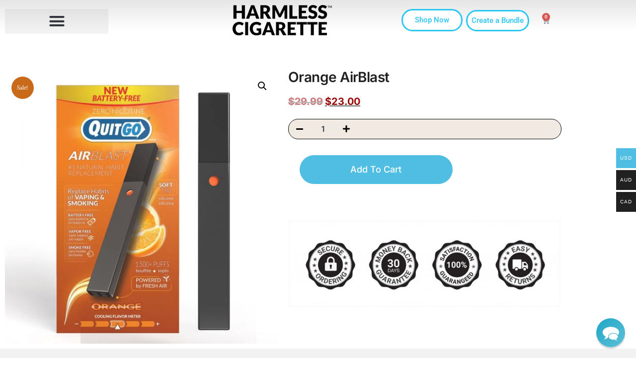

--- FILE ---
content_type: text/html; charset=UTF-8
request_url: https://harmlesscigarette.com/product/orange-airblast/
body_size: 41355
content:
<!DOCTYPE html>
<html dir="ltr" lang="en-US" prefix="og: https://ogp.me/ns#">
<head>
	<meta charset="UTF-8">
	<meta name="viewport" content="width=device-width, initial-scale=1.0, viewport-fit=cover" />		<title>Orange AirBlast - Harmless Cigarette™</title>

		<!-- All in One SEO 4.7.7 - aioseo.com -->
	<meta name="robots" content="max-image-preview:large" />
	<link rel="canonical" href="https://harmlesscigarette.com/product/orange-airblast/" />
	<meta name="generator" content="All in One SEO (AIOSEO) 4.7.7" />
		<meta property="og:locale" content="en_US" />
		<meta property="og:site_name" content="Harmless Cigarette™ - Safe Alternative to Smoking and Vaping" />
		<meta property="og:type" content="article" />
		<meta property="og:title" content="Orange AirBlast - Harmless Cigarette™" />
		<meta property="og:url" content="https://harmlesscigarette.com/product/orange-airblast/" />
		<meta property="article:published_time" content="2023-09-01T11:34:29+00:00" />
		<meta property="article:modified_time" content="2023-11-28T16:15:49+00:00" />
		<meta name="twitter:card" content="summary_large_image" />
		<meta name="twitter:title" content="Orange AirBlast - Harmless Cigarette™" />
		<script type="application/ld+json" class="aioseo-schema">
			{"@context":"https:\/\/schema.org","@graph":[{"@type":"BreadcrumbList","@id":"https:\/\/harmlesscigarette.com\/product\/orange-airblast\/#breadcrumblist","itemListElement":[{"@type":"ListItem","@id":"https:\/\/harmlesscigarette.com\/#listItem","position":1,"name":"Home","item":"https:\/\/harmlesscigarette.com\/","nextItem":{"@type":"ListItem","@id":"https:\/\/harmlesscigarette.com\/product\/orange-airblast\/#listItem","name":"Orange AirBlast"}},{"@type":"ListItem","@id":"https:\/\/harmlesscigarette.com\/product\/orange-airblast\/#listItem","position":2,"name":"Orange AirBlast","previousItem":{"@type":"ListItem","@id":"https:\/\/harmlesscigarette.com\/#listItem","name":"Home"}}]},{"@type":"ItemPage","@id":"https:\/\/harmlesscigarette.com\/product\/orange-airblast\/#itempage","url":"https:\/\/harmlesscigarette.com\/product\/orange-airblast\/","name":"Orange AirBlast - Harmless Cigarette\u2122","inLanguage":"en-US","isPartOf":{"@id":"https:\/\/harmlesscigarette.com\/#website"},"breadcrumb":{"@id":"https:\/\/harmlesscigarette.com\/product\/orange-airblast\/#breadcrumblist"},"image":{"@type":"ImageObject","url":"https:\/\/harmlesscigarette.com\/wp-content\/uploads\/2023\/08\/Orange-Airblast.jpg","@id":"https:\/\/harmlesscigarette.com\/product\/orange-airblast\/#mainImage","width":700,"height":700},"primaryImageOfPage":{"@id":"https:\/\/harmlesscigarette.com\/product\/orange-airblast\/#mainImage"},"datePublished":"2023-09-01T11:34:29+00:00","dateModified":"2023-11-28T16:15:49+00:00"},{"@type":"Organization","@id":"https:\/\/harmlesscigarette.com\/#organization","name":"Harmless Cigarette\u2122","description":"Safe Alternative to Smoking and Vaping","url":"https:\/\/harmlesscigarette.com\/"},{"@type":"WebSite","@id":"https:\/\/harmlesscigarette.com\/#website","url":"https:\/\/harmlesscigarette.com\/","name":"Harmless Cigarette\u2122","description":"Safe Alternative to Smoking and Vaping","inLanguage":"en-US","publisher":{"@id":"https:\/\/harmlesscigarette.com\/#organization"}}]}
		</script>
		<!-- All in One SEO -->


<!-- Google Tag Manager by PYS -->
<script data-cfasync="false" data-pagespeed-no-defer>
	var pys_datalayer_name = "dataLayer";
	window.dataLayer = window.dataLayer || [];</script> 
<!-- End Google Tag Manager by PYS --><!-- Start of Judge.me Core -->
<script data-cfasync='false' class='jdgm-settings-script'>window.jdgmSettings={"pagination":5,"disable_web_reviews":false,"badge_no_review_text":"No reviews","badge_n_reviews_text":"{{ n }} review/reviews","hide_badge_preview_if_no_reviews":true,"badge_hide_text":false,"enforce_center_preview_badge":false,"widget_title":"Customer Reviews","widget_open_form_text":"Write a review","widget_close_form_text":"Cancel review","widget_refresh_page_text":"Refresh page","widget_summary_text":"Based on {{ number_of_reviews }} review/reviews","widget_no_review_text":"Be the first to write a review","widget_name_field_text":"Name","widget_verified_name_field_text":"Verified Name (public)","widget_name_placeholder_text":"Enter your name (public)","widget_required_field_error_text":"This field is required.","widget_email_field_text":"Email","widget_verified_email_field_text":"Verified Email (private, can not be edited)","widget_email_placeholder_text":"Enter your email (private)","widget_email_field_error_text":"Please enter a valid email address.","widget_rating_field_text":"Rating","widget_review_title_field_text":"Review Title","widget_review_title_placeholder_text":"Give your review a title","widget_review_body_field_text":"Review","widget_review_body_placeholder_text":"Write your comments here","widget_pictures_field_text":"Picture/Video (optional)","widget_submit_review_text":"Submit Review","widget_submit_verified_review_text":"Submit Verified Review","widget_submit_success_msg_with_auto_publish":"Thank you! Please refresh the page in a few moments to see your review. You can remove or edit your review by logging into \u003ca href='https://judge.me/login' target='_blank' rel='nofollow noopener'\u003eJudge.me\u003c/a\u003e","widget_submit_success_msg_no_auto_publish":"Thank you! Your review will be published as soon as it is approved by the shop admin. You can remove or edit your review by logging into \u003ca href='https://judge.me/login' target='_blank' rel='nofollow noopener'\u003eJudge.me\u003c/a\u003e","widget_show_default_reviews_out_of_total_text":"Showing {{ n_reviews_shown }} out of {{ n_reviews }} reviews.","widget_show_all_link_text":"Show all","widget_show_less_link_text":"Show less","widget_author_said_text":"{{ reviewer_name }} said:","widget_days_text":"{{ n }} days ago","widget_weeks_text":"{{ n }} week/weeks ago","widget_months_text":"{{ n }} month/months ago","widget_years_text":"{{ n }} year/years ago","widget_yesterday_text":"Yesterday","widget_today_text":"Today","widget_replied_text":"\u003e\u003e {{ shop_name }} replied:","widget_read_more_text":"Read more","widget_rating_filter_see_all_text":"See all reviews","widget_sorting_most_recent_text":"Most Recent","widget_sorting_highest_rating_text":"Highest Rating","widget_sorting_lowest_rating_text":"Lowest Rating","widget_sorting_with_pictures_text":"Only Pictures","widget_sorting_most_helpful_text":"Most Helpful","widget_open_question_form_text":"Ask a question","widget_reviews_subtab_text":"Reviews","widget_questions_subtab_text":"Questions","widget_question_label_text":"Question","widget_answer_label_text":"Answer","widget_question_placeholder_text":"Write your question here","widget_submit_question_text":"Submit Question","widget_question_submit_success_text":"Thank you for your question! We will notify you once it gets answered.","verified_badge_text":"Verified","verified_badge_placement":"left-of-reviewer-name","widget_hide_border":false,"widget_social_share":false,"all_reviews_include_out_of_store_products":true,"all_reviews_out_of_store_text":"(out of store)","all_reviews_product_name_prefix_text":"about","enable_review_pictures":true,"widget_product_reviews_subtab_text":"Product Reviews","widget_shop_reviews_subtab_text":"Shop Reviews","widget_sorting_pictures_first_text":"Pictures First","floating_tab_button_name":"★ Judge.me Reviews","floating_tab_title":"Let customers speak for us","floating_tab_url":"https://harmlesscigarette.com/pages/reviews","all_reviews_text_badge_text":"Customers rate us {{ shop.metafields.judgeme.all_reviews_rating | round: 1 }}/5 based on {{ shop.metafields.judgeme.all_reviews_count }} reviews.","all_reviews_text_badge_url":"https://harmlesscigarette.com/pages/reviews","featured_carousel_title":"Let customers speak for us","featured_carousel_count_text":"from {{ n }} reviews","featured_carousel_url":"https://harmlesscigarette.com/pages/reviews","verified_count_badge_url":"https://harmlesscigarette.com/pages/reviews","picture_reminder_submit_button":"Upload Pictures","widget_sorting_videos_first_text":"Videos First","widget_review_pending_text":"Pending","remove_microdata_snippet":false,"preview_badge_no_question_text":"No questions","preview_badge_n_question_text":"{{ number_of_questions }} question/questions","widget_search_bar_placeholder":"Search reviews","widget_sorting_verified_only_text":"Verified only","all_reviews_page_load_more_text":"Load More Reviews","widget_public_name_text":"displayed publicly like","widget_reviewer_anonymous":"Anonymous","medals_widget_title":"Judge.me Review Medals","widget_invalid_yt_video_url_error_text":"Not a YouTube video URL","widget_load_with_code_splitting":true,"widget_ugc_title":"Made by us, Shared by you","widget_ugc_subtitle":"Tag us to see your picture featured in our page","widget_ugc_primary_button_text":"Buy Now","widget_ugc_secondary_button_text":"Load More","widget_ugc_reviews_button_text":"View Reviews","widget_summary_average_rating_text":"{{ average_rating }} out of 5","widget_media_grid_title":"Customer photos \u0026 videos","widget_media_grid_see_more_text":"See more","widget_verified_by_judgeme_text":"Verified by Judge.me","widget_media_field_exceed_quantity_message":"Sorry, we can only accept {{ max_media }} for one review.","widget_media_field_exceed_limit_message":"{{ file_name }} is too large, please select a {{ media_type }} less than {{ size_limit }}MB.","widget_review_submitted_text":"Review Submitted!","widget_question_submitted_text":"Question Submitted!","widget_write_your_answer_here_text":"Write your answer here","widget_show_collected_by_judgeme":true,"widget_collected_by_judgeme_text":"collected by Judge.me","widget_load_more_text":"Load More","widget_full_review_text":"Full Review","widget_read_more_reviews_text":"Read More Reviews","widget_read_questions_text":"Read Questions","widget_questions_and_answers_text":"Questions \u0026 Answers","widget_verified_by_text":"Verified by","widget_number_of_reviews_text":"{{ number_of_reviews }} reviews","platform":"woocommerce","branding_url":"https://judge.me/reviews","branding_text":"Powered by Judge.me","locale":"en","reply_name":"Harmless Cigarette™","widget_version":"3.0","footer":true,"autopublish":true,"review_dates":true,"enable_custom_form":false};</script> <style class='jdgm-settings-style'>.jdgm-xx{left:0}:root{--jdgm-primary-color:#399;--jdgm-secondary-color:rgba(51,153,153,0.1);--jdgm-star-color:#399;--jdgm-paginate-color:#339999;--jdgm-border-radius:0}.jdgm-histogram__bar-content{background-color:#399}.jdgm-rev[data-verified-buyer=true] .jdgm-rev__icon.jdgm-rev__icon:after,.jdgm-rev__buyer-badge.jdgm-rev__buyer-badge{color:white;background-color:#399}.jdgm-review-widget--small .jdgm-gallery.jdgm-gallery .jdgm-gallery__thumbnail-link:nth-child(8) .jdgm-gallery__thumbnail-wrapper.jdgm-gallery__thumbnail-wrapper:before{content:"See more"}@media only screen and (min-width: 768px){.jdgm-gallery.jdgm-gallery .jdgm-gallery__thumbnail-link:nth-child(8) .jdgm-gallery__thumbnail-wrapper.jdgm-gallery__thumbnail-wrapper:before{content:"See more"}}.jdgm-prev-badge[data-average-rating='0.00']{display:none !important}.jdgm-author-all-initials{display:none !important}.jdgm-author-last-initial{display:none !important}.jdgm-rev-widg__title{visibility:hidden}.jdgm-rev-widg__summary-text{visibility:hidden}.jdgm-prev-badge__text{visibility:hidden}.jdgm-rev__replier:before{content:'harmlesscigarette.com'}.jdgm-rev__prod-link-prefix:before{content:'about'}.jdgm-rev__out-of-store-text:before{content:'(out of store)'}@media only screen and (min-width: 768px){.jdgm-rev__pics .jdgm-rev_all-rev-page-picture-separator,.jdgm-rev__pics .jdgm-rev__product-picture{display:none}}@media only screen and (max-width: 768px){.jdgm-rev__pics .jdgm-rev_all-rev-page-picture-separator,.jdgm-rev__pics .jdgm-rev__product-picture{display:none}}
</style><style class='jdgm-miracle-styles'>
  @-webkit-keyframes jdgm-spin{0%{-webkit-transform:rotate(0deg);-ms-transform:rotate(0deg);transform:rotate(0deg)}100%{-webkit-transform:rotate(359deg);-ms-transform:rotate(359deg);transform:rotate(359deg)}}@keyframes jdgm-spin{0%{-webkit-transform:rotate(0deg);-ms-transform:rotate(0deg);transform:rotate(0deg)}100%{-webkit-transform:rotate(359deg);-ms-transform:rotate(359deg);transform:rotate(359deg)}}@font-face{font-family:'JudgemeStar';src:url("[data-uri]") format("woff");font-weight:normal;font-style:normal}.jdgm-star{font-family:'JudgemeStar';display:inline !important;text-decoration:none !important;padding:0 4px 0 0 !important;margin:0 !important;font-weight:bold;opacity:1;-webkit-font-smoothing:antialiased;-moz-osx-font-smoothing:grayscale}.jdgm-star:hover{opacity:1}.jdgm-star:last-of-type{padding:0 !important}.jdgm-star.jdgm--on:before{content:"\e000"}.jdgm-star.jdgm--off:before{content:"\e001"}.jdgm-star.jdgm--half:before{content:"\e002"}.jdgm-widget *{margin:0;line-height:1.4;-webkit-box-sizing:border-box;-moz-box-sizing:border-box;box-sizing:border-box;-webkit-overflow-scrolling:touch}.jdgm-hidden{display:none !important;visibility:hidden !important}.jdgm-temp-hidden{display:none}.jdgm-spinner{width:40px;height:40px;margin:auto;border-radius:50%;border-top:2px solid #eee;border-right:2px solid #eee;border-bottom:2px solid #eee;border-left:2px solid #ccc;-webkit-animation:jdgm-spin 0.8s infinite linear;animation:jdgm-spin 0.8s infinite linear}.jdgm-prev-badge{display:block !important}

</style>

<script data-cfasync='false' class='jdgm-script'>
!function(e){window.jdgm=window.jdgm||{},jdgm.CDN_HOST="https://cdn.judge.me/",
jdgm.docReady=function(d){(e.attachEvent?"complete"===e.readyState:"loading"!==e.readyState)?
setTimeout(d,0):e.addEventListener("DOMContentLoaded",d)},jdgm.loadCSS=function(d,t,o,a){
!o&&jdgm.loadCSS.requestedUrls.indexOf(d)>=0||(jdgm.loadCSS.requestedUrls.push(d),
(a=e.createElement("link")).rel="stylesheet",a.class="jdgm-stylesheet",a.media="nope!",
a.href=d,a.onload=function(){this.media="all",t&&setTimeout(t)},e.body.appendChild(a))},
jdgm.loadCSS.requestedUrls=[],jdgm.docReady(function(){(window.jdgmLoadCSS||e.querySelectorAll(
".jdgm-widget, .jdgm-all-reviews-page").length>0)&&(jdgmSettings.widget_load_with_code_splitting?
parseFloat(jdgmSettings.widget_version)>=3?jdgm.loadCSS(jdgm.CDN_HOST+"widget_v3/base.css"):
jdgm.loadCSS(jdgm.CDN_HOST+"widget/base.css"):jdgm.loadCSS(jdgm.CDN_HOST+"shopify_v2.css"))})}(document);
</script>
<script async data-cfasync="false" type="text/javascript" src="https://cdn.judge.me/loader.js"></script>
<noscript><link rel="stylesheet" type="text/css" media="all" href="https://cdn.judge.me/shopify_v2.css"></noscript>
<!-- End of Judge.me Core -->
<link rel='dns-prefetch' href='//www.dwin1.com' />
<link rel='dns-prefetch' href='//js.stripe.com' />
<link rel='dns-prefetch' href='//fonts.googleapis.com' />
<link href='https://fonts.gstatic.com' crossorigin='1' rel='preconnect' />
<link rel="alternate" type="application/rss+xml" title="Harmless Cigarette™ &raquo; Feed" href="https://harmlesscigarette.com/feed/" />
<link rel="alternate" type="application/rss+xml" title="Harmless Cigarette™ &raquo; Comments Feed" href="https://harmlesscigarette.com/comments/feed/" />
<style type="text/css">.brave_popup{display:none}</style><script data-no-optimize="1"> var brave_popup_data = {}; var bravepop_emailValidation=false; var brave_popup_videos = {};  var brave_popup_formData = {};var brave_popup_adminUser = false; var brave_popup_pageInfo = {"type":"single","pageID":7218,"singleType":"product"};  var bravepop_emailSuggestions={};</script><link rel="alternate" title="oEmbed (JSON)" type="application/json+oembed" href="https://harmlesscigarette.com/wp-json/oembed/1.0/embed?url=https%3A%2F%2Fharmlesscigarette.com%2Fproduct%2Forange-airblast%2F" />
<link rel="alternate" title="oEmbed (XML)" type="text/xml+oembed" href="https://harmlesscigarette.com/wp-json/oembed/1.0/embed?url=https%3A%2F%2Fharmlesscigarette.com%2Fproduct%2Forange-airblast%2F&#038;format=xml" />
		<!-- This site uses the Google Analytics by MonsterInsights plugin v9.2.4 - Using Analytics tracking - https://www.monsterinsights.com/ -->
		<!-- Note: MonsterInsights is not currently configured on this site. The site owner needs to authenticate with Google Analytics in the MonsterInsights settings panel. -->
					<!-- No tracking code set -->
				<!-- / Google Analytics by MonsterInsights -->
		<style id='wp-img-auto-sizes-contain-inline-css'>
img:is([sizes=auto i],[sizes^="auto," i]){contain-intrinsic-size:3000px 1500px}
/*# sourceURL=wp-img-auto-sizes-contain-inline-css */
</style>
<link rel='stylesheet' id='woocommerce-multi-currency-css' href='https://harmlesscigarette.com/wp-content/plugins/woocommerce-multi-currency/css/woocommerce-multi-currency.css?ver=2.2.2' media='all' />
<style id='woocommerce-multi-currency-inline-css'>
.woocommerce-multi-currency .wmc-list-currencies .wmc-currency.wmc-active,.woocommerce-multi-currency .wmc-list-currencies .wmc-currency:hover {background: #50bee3 !important;}
		.woocommerce-multi-currency .wmc-list-currencies .wmc-currency,.woocommerce-multi-currency .wmc-title, .woocommerce-multi-currency.wmc-price-switcher a {background: #212121 !important;}
		.woocommerce-multi-currency .wmc-title, .woocommerce-multi-currency .wmc-list-currencies .wmc-currency span,.woocommerce-multi-currency .wmc-list-currencies .wmc-currency a,.woocommerce-multi-currency.wmc-price-switcher a {color: #ffffff !important;}.woocommerce-multi-currency.wmc-shortcode .wmc-currency{background-color:#ffffff;color:#212121}.woocommerce-multi-currency.wmc-shortcode .wmc-currency.wmc-active,.woocommerce-multi-currency.wmc-shortcode .wmc-current-currency{background-color:#ffffff;color:#212121}.woocommerce-multi-currency.wmc-shortcode.vertical-currency-symbols-circle:not(.wmc-currency-trigger-click) .wmc-currency-wrapper:hover .wmc-sub-currency,.woocommerce-multi-currency.wmc-shortcode.vertical-currency-symbols-circle.wmc-currency-trigger-click .wmc-sub-currency{animation: height_slide 200ms;}@keyframes height_slide {0% {height: 0;} 100% {height: 200%;} }
/*# sourceURL=woocommerce-multi-currency-inline-css */
</style>
<style id='wp-emoji-styles-inline-css'>

	img.wp-smiley, img.emoji {
		display: inline !important;
		border: none !important;
		box-shadow: none !important;
		height: 1em !important;
		width: 1em !important;
		margin: 0 0.07em !important;
		vertical-align: -0.1em !important;
		background: none !important;
		padding: 0 !important;
	}
/*# sourceURL=wp-emoji-styles-inline-css */
</style>
<link rel='stylesheet' id='wp-block-library-css' href='https://harmlesscigarette.com/wp-includes/css/dist/block-library/style.min.css?ver=6.9' media='all' />
<style id='classic-theme-styles-inline-css'>
/*! This file is auto-generated */
.wp-block-button__link{color:#fff;background-color:#32373c;border-radius:9999px;box-shadow:none;text-decoration:none;padding:calc(.667em + 2px) calc(1.333em + 2px);font-size:1.125em}.wp-block-file__button{background:#32373c;color:#fff;text-decoration:none}
/*# sourceURL=/wp-includes/css/classic-themes.min.css */
</style>
<style id='global-styles-inline-css'>
:root{--wp--preset--aspect-ratio--square: 1;--wp--preset--aspect-ratio--4-3: 4/3;--wp--preset--aspect-ratio--3-4: 3/4;--wp--preset--aspect-ratio--3-2: 3/2;--wp--preset--aspect-ratio--2-3: 2/3;--wp--preset--aspect-ratio--16-9: 16/9;--wp--preset--aspect-ratio--9-16: 9/16;--wp--preset--color--black: #000000;--wp--preset--color--cyan-bluish-gray: #abb8c3;--wp--preset--color--white: #ffffff;--wp--preset--color--pale-pink: #f78da7;--wp--preset--color--vivid-red: #cf2e2e;--wp--preset--color--luminous-vivid-orange: #ff6900;--wp--preset--color--luminous-vivid-amber: #fcb900;--wp--preset--color--light-green-cyan: #7bdcb5;--wp--preset--color--vivid-green-cyan: #00d084;--wp--preset--color--pale-cyan-blue: #8ed1fc;--wp--preset--color--vivid-cyan-blue: #0693e3;--wp--preset--color--vivid-purple: #9b51e0;--wp--preset--color--primary: rgb(199,105,25);--wp--preset--color--secondary: rgb(18,37,56);--wp--preset--color--tertiary: rgb(248,248,248);--wp--preset--color--quaternary: #ffffff;--wp--preset--gradient--vivid-cyan-blue-to-vivid-purple: linear-gradient(135deg,rgb(6,147,227) 0%,rgb(155,81,224) 100%);--wp--preset--gradient--light-green-cyan-to-vivid-green-cyan: linear-gradient(135deg,rgb(122,220,180) 0%,rgb(0,208,130) 100%);--wp--preset--gradient--luminous-vivid-amber-to-luminous-vivid-orange: linear-gradient(135deg,rgb(252,185,0) 0%,rgb(255,105,0) 100%);--wp--preset--gradient--luminous-vivid-orange-to-vivid-red: linear-gradient(135deg,rgb(255,105,0) 0%,rgb(207,46,46) 100%);--wp--preset--gradient--very-light-gray-to-cyan-bluish-gray: linear-gradient(135deg,rgb(238,238,238) 0%,rgb(169,184,195) 100%);--wp--preset--gradient--cool-to-warm-spectrum: linear-gradient(135deg,rgb(74,234,220) 0%,rgb(151,120,209) 20%,rgb(207,42,186) 40%,rgb(238,44,130) 60%,rgb(251,105,98) 80%,rgb(254,248,76) 100%);--wp--preset--gradient--blush-light-purple: linear-gradient(135deg,rgb(255,206,236) 0%,rgb(152,150,240) 100%);--wp--preset--gradient--blush-bordeaux: linear-gradient(135deg,rgb(254,205,165) 0%,rgb(254,45,45) 50%,rgb(107,0,62) 100%);--wp--preset--gradient--luminous-dusk: linear-gradient(135deg,rgb(255,203,112) 0%,rgb(199,81,192) 50%,rgb(65,88,208) 100%);--wp--preset--gradient--pale-ocean: linear-gradient(135deg,rgb(255,245,203) 0%,rgb(182,227,212) 50%,rgb(51,167,181) 100%);--wp--preset--gradient--electric-grass: linear-gradient(135deg,rgb(202,248,128) 0%,rgb(113,206,126) 100%);--wp--preset--gradient--midnight: linear-gradient(135deg,rgb(2,3,129) 0%,rgb(40,116,252) 100%);--wp--preset--gradient--primary-to-secondary: linear-gradient(135deg, rgb(199,105,25) 0%, rgb(18,37,56) 100%);--wp--preset--gradient--primary-to-tertiary: linear-gradient(135deg, rgb(199,105,25) 0%, rgb(248,248,248) 100%);--wp--preset--gradient--primary-to-background: linear-gradient(135deg, rgb(199,105,25) 0%, rgb(255,255,255) 100%);--wp--preset--gradient--secondary-to-tertiary: linear-gradient(135deg, rgb(18,37,56) 0%, rgb(255,255,255) 100%);--wp--preset--font-size--small: 17px;--wp--preset--font-size--medium: 21px;--wp--preset--font-size--large: 24px;--wp--preset--font-size--x-large: 42px;--wp--preset--font-size--huge: 30px;--wp--preset--font-family--inter: "Inter", sans-serif;--wp--preset--font-family--cardo: Cardo;--wp--preset--spacing--20: 0.44rem;--wp--preset--spacing--30: 0.67rem;--wp--preset--spacing--40: 1rem;--wp--preset--spacing--50: 1.5rem;--wp--preset--spacing--60: 2.25rem;--wp--preset--spacing--70: 3.38rem;--wp--preset--spacing--80: 5.06rem;--wp--preset--shadow--natural: 6px 6px 9px rgba(0, 0, 0, 0.2);--wp--preset--shadow--deep: 12px 12px 50px rgba(0, 0, 0, 0.4);--wp--preset--shadow--sharp: 6px 6px 0px rgba(0, 0, 0, 0.2);--wp--preset--shadow--outlined: 6px 6px 0px -3px rgb(255, 255, 255), 6px 6px rgb(0, 0, 0);--wp--preset--shadow--crisp: 6px 6px 0px rgb(0, 0, 0);}:where(.is-layout-flex){gap: 0.5em;}:where(.is-layout-grid){gap: 0.5em;}body .is-layout-flex{display: flex;}.is-layout-flex{flex-wrap: wrap;align-items: center;}.is-layout-flex > :is(*, div){margin: 0;}body .is-layout-grid{display: grid;}.is-layout-grid > :is(*, div){margin: 0;}:where(.wp-block-columns.is-layout-flex){gap: 2em;}:where(.wp-block-columns.is-layout-grid){gap: 2em;}:where(.wp-block-post-template.is-layout-flex){gap: 1.25em;}:where(.wp-block-post-template.is-layout-grid){gap: 1.25em;}.has-black-color{color: var(--wp--preset--color--black) !important;}.has-cyan-bluish-gray-color{color: var(--wp--preset--color--cyan-bluish-gray) !important;}.has-white-color{color: var(--wp--preset--color--white) !important;}.has-pale-pink-color{color: var(--wp--preset--color--pale-pink) !important;}.has-vivid-red-color{color: var(--wp--preset--color--vivid-red) !important;}.has-luminous-vivid-orange-color{color: var(--wp--preset--color--luminous-vivid-orange) !important;}.has-luminous-vivid-amber-color{color: var(--wp--preset--color--luminous-vivid-amber) !important;}.has-light-green-cyan-color{color: var(--wp--preset--color--light-green-cyan) !important;}.has-vivid-green-cyan-color{color: var(--wp--preset--color--vivid-green-cyan) !important;}.has-pale-cyan-blue-color{color: var(--wp--preset--color--pale-cyan-blue) !important;}.has-vivid-cyan-blue-color{color: var(--wp--preset--color--vivid-cyan-blue) !important;}.has-vivid-purple-color{color: var(--wp--preset--color--vivid-purple) !important;}.has-black-background-color{background-color: var(--wp--preset--color--black) !important;}.has-cyan-bluish-gray-background-color{background-color: var(--wp--preset--color--cyan-bluish-gray) !important;}.has-white-background-color{background-color: var(--wp--preset--color--white) !important;}.has-pale-pink-background-color{background-color: var(--wp--preset--color--pale-pink) !important;}.has-vivid-red-background-color{background-color: var(--wp--preset--color--vivid-red) !important;}.has-luminous-vivid-orange-background-color{background-color: var(--wp--preset--color--luminous-vivid-orange) !important;}.has-luminous-vivid-amber-background-color{background-color: var(--wp--preset--color--luminous-vivid-amber) !important;}.has-light-green-cyan-background-color{background-color: var(--wp--preset--color--light-green-cyan) !important;}.has-vivid-green-cyan-background-color{background-color: var(--wp--preset--color--vivid-green-cyan) !important;}.has-pale-cyan-blue-background-color{background-color: var(--wp--preset--color--pale-cyan-blue) !important;}.has-vivid-cyan-blue-background-color{background-color: var(--wp--preset--color--vivid-cyan-blue) !important;}.has-vivid-purple-background-color{background-color: var(--wp--preset--color--vivid-purple) !important;}.has-black-border-color{border-color: var(--wp--preset--color--black) !important;}.has-cyan-bluish-gray-border-color{border-color: var(--wp--preset--color--cyan-bluish-gray) !important;}.has-white-border-color{border-color: var(--wp--preset--color--white) !important;}.has-pale-pink-border-color{border-color: var(--wp--preset--color--pale-pink) !important;}.has-vivid-red-border-color{border-color: var(--wp--preset--color--vivid-red) !important;}.has-luminous-vivid-orange-border-color{border-color: var(--wp--preset--color--luminous-vivid-orange) !important;}.has-luminous-vivid-amber-border-color{border-color: var(--wp--preset--color--luminous-vivid-amber) !important;}.has-light-green-cyan-border-color{border-color: var(--wp--preset--color--light-green-cyan) !important;}.has-vivid-green-cyan-border-color{border-color: var(--wp--preset--color--vivid-green-cyan) !important;}.has-pale-cyan-blue-border-color{border-color: var(--wp--preset--color--pale-cyan-blue) !important;}.has-vivid-cyan-blue-border-color{border-color: var(--wp--preset--color--vivid-cyan-blue) !important;}.has-vivid-purple-border-color{border-color: var(--wp--preset--color--vivid-purple) !important;}.has-vivid-cyan-blue-to-vivid-purple-gradient-background{background: var(--wp--preset--gradient--vivid-cyan-blue-to-vivid-purple) !important;}.has-light-green-cyan-to-vivid-green-cyan-gradient-background{background: var(--wp--preset--gradient--light-green-cyan-to-vivid-green-cyan) !important;}.has-luminous-vivid-amber-to-luminous-vivid-orange-gradient-background{background: var(--wp--preset--gradient--luminous-vivid-amber-to-luminous-vivid-orange) !important;}.has-luminous-vivid-orange-to-vivid-red-gradient-background{background: var(--wp--preset--gradient--luminous-vivid-orange-to-vivid-red) !important;}.has-very-light-gray-to-cyan-bluish-gray-gradient-background{background: var(--wp--preset--gradient--very-light-gray-to-cyan-bluish-gray) !important;}.has-cool-to-warm-spectrum-gradient-background{background: var(--wp--preset--gradient--cool-to-warm-spectrum) !important;}.has-blush-light-purple-gradient-background{background: var(--wp--preset--gradient--blush-light-purple) !important;}.has-blush-bordeaux-gradient-background{background: var(--wp--preset--gradient--blush-bordeaux) !important;}.has-luminous-dusk-gradient-background{background: var(--wp--preset--gradient--luminous-dusk) !important;}.has-pale-ocean-gradient-background{background: var(--wp--preset--gradient--pale-ocean) !important;}.has-electric-grass-gradient-background{background: var(--wp--preset--gradient--electric-grass) !important;}.has-midnight-gradient-background{background: var(--wp--preset--gradient--midnight) !important;}.has-small-font-size{font-size: var(--wp--preset--font-size--small) !important;}.has-medium-font-size{font-size: var(--wp--preset--font-size--medium) !important;}.has-large-font-size{font-size: var(--wp--preset--font-size--large) !important;}.has-x-large-font-size{font-size: var(--wp--preset--font-size--x-large) !important;}
:where(.wp-block-post-template.is-layout-flex){gap: 1.25em;}:where(.wp-block-post-template.is-layout-grid){gap: 1.25em;}
:where(.wp-block-term-template.is-layout-flex){gap: 1.25em;}:where(.wp-block-term-template.is-layout-grid){gap: 1.25em;}
:where(.wp-block-columns.is-layout-flex){gap: 2em;}:where(.wp-block-columns.is-layout-grid){gap: 2em;}
:root :where(.wp-block-pullquote){font-size: 1.5em;line-height: 1.6;}
/*# sourceURL=global-styles-inline-css */
</style>
<link rel='stylesheet' id='contact-form-7-css' href='https://harmlesscigarette.com/wp-content/plugins/contact-form-7/includes/css/styles.css?ver=6.0.2' media='all' />
<link rel='stylesheet' id='photoswipe-css' href='https://harmlesscigarette.com/wp-content/plugins/woocommerce/assets/css/photoswipe/photoswipe.min.css?ver=9.5.3' media='all' />
<link rel='stylesheet' id='photoswipe-default-skin-css' href='https://harmlesscigarette.com/wp-content/plugins/woocommerce/assets/css/photoswipe/default-skin/default-skin.min.css?ver=9.5.3' media='all' />
<link rel='stylesheet' id='woocommerce-layout-css' href='https://harmlesscigarette.com/wp-content/plugins/woocommerce/assets/css/woocommerce-layout.css?ver=9.5.3' media='all' />
<link rel='stylesheet' id='woocommerce-smallscreen-css' href='https://harmlesscigarette.com/wp-content/plugins/woocommerce/assets/css/woocommerce-smallscreen.css?ver=9.5.3' media='only screen and (max-width: 768px)' />
<link rel='stylesheet' id='woocommerce-general-css' href='https://harmlesscigarette.com/wp-content/plugins/woocommerce/assets/css/woocommerce.css?ver=9.5.3' media='all' />
<style id='woocommerce-inline-inline-css'>
.woocommerce form .form-row .required { visibility: visible; }
/*# sourceURL=woocommerce-inline-inline-css */
</style>
<link rel='stylesheet' id='dashicons-css' href='https://harmlesscigarette.com/wp-includes/css/dashicons.min.css?ver=6.9' media='all' />
<style id='dashicons-inline-css'>
[data-font="Dashicons"]:before {font-family: 'Dashicons' !important;content: attr(data-icon) !important;speak: none !important;font-weight: normal !important;font-variant: normal !important;text-transform: none !important;line-height: 1 !important;font-style: normal !important;-webkit-font-smoothing: antialiased !important;-moz-osx-font-smoothing: grayscale !important;}
/*# sourceURL=dashicons-inline-css */
</style>
<link rel='stylesheet' id='cfvsw_swatches_product-css' href='https://harmlesscigarette.com/wp-content/plugins/variation-swatches-woo/assets/css/swatches.css?ver=1.0.12' media='all' />
<style id='cfvsw_swatches_product-inline-css'>
.cfvsw-tooltip{background:#000000;color:#ffffff;} .cfvsw-tooltip:before{background:#000000;}:root {--cfvsw-swatches-font-size: 12px;--cfvsw-swatches-border-color: #000000;--cfvsw-swatches-border-color-hover: #00000080;--cfvsw-swatches-border-width: 1px;--cfvsw-swatches-tooltip-font-size: 12px;}
/*# sourceURL=cfvsw_swatches_product-inline-css */
</style>
<link rel='stylesheet' id='gateway-css' href='https://harmlesscigarette.com/wp-content/plugins/woocommerce-paypal-payments/modules/ppcp-button/assets/css/gateway.css?ver=2.9.5' media='all' />
<link rel='stylesheet' id='yith-wacp-frontend-css' href='https://harmlesscigarette.com/wp-content/plugins/yith-woocommerce-added-to-cart-popup-premium/assets/css/wacp-frontend.css?ver=1.8.2' media='all' />
<style id='yith-wacp-frontend-inline-css'>

                #yith-wacp-popup .yith-wacp-content a.button {
                        background: rgb(96,209,104);
                        color: rgb(252,252,252);
                }
                #yith-wacp-popup .yith-wacp-content a.button:hover {
                        background: rgb(75,144,240);
                        color: rgb(252,252,252);
                }
#yith-wacp-popup .yith-wacp-wrapper{max-width:700px;max-height:700px;}#yith-wacp-popup .yith-wacp-main{background-color: #ffffff;}
			#yith-wacp-popup .yith-wacp-overlay{background-color: #000000;}
			#yith-wacp-popup.open .yith-wacp-overlay{opacity: 0.8;}
			#yith-wacp-popup .yith-wacp-close{color: #ffffff;}
			#yith-wacp-popup .yith-wacp-close:hover{color: #c0c0c0;}
			#yith-wacp-popup .yith-wacp-message{color: #000000;background-color: #e6ffc5;}
			.yith-wacp-content .cart-info > div{color: #565656;}
			.yith-wacp-content .cart-info > div span{color: #000000;}
			.yith-wacp-content table.cart-list td.item-info .item-name:hover,.yith-wacp-content h3.product-title:hover{color: #565656;}
			.yith-wacp-content table.cart-list td.item-info .item-name,.yith-wacp-content table.cart-list td.item-info dl,.yith-wacp-content h3.product-title{color: #000000;}
			.yith-wacp-content table.cart-list td.item-info .item-price,.yith-wacp-content .product-price,.yith-wacp-content ul.products li.product .price,.yith-wacp-content ul.products li.product .price ins {color: #565656;}
/*# sourceURL=yith-wacp-frontend-inline-css */
</style>
<link rel='preload' as='style' href='https://fonts.googleapis.com/css?family=Crimson+Text%3A400%2C400i%2C700%2C700i%7CNunito+Sans%3A400%2C400i%2C600%2C700&#038;subset=latin%2Clatin-ext&#038;display=swap&#038;ver=1.8.10' />
<link rel='stylesheet' id='go-fonts-css' href='https://fonts.googleapis.com/css?family=Crimson+Text%3A400%2C400i%2C700%2C700i%7CNunito+Sans%3A400%2C400i%2C600%2C700&#038;subset=latin%2Clatin-ext&#038;display=swap&#038;ver=1.8.10' media="print" onload="this.media='all'" />

<noscript><link rel="stylesheet" href="https://fonts.googleapis.com/css?family=Crimson+Text%3A400%2C400i%2C700%2C700i%7CNunito+Sans%3A400%2C400i%2C600%2C700&#038;subset=latin%2Clatin-ext&#038;display=swap&#038;ver=1.8.10" /></noscript><link rel='stylesheet' id='go-style-css' href='https://harmlesscigarette.com/wp-content/themes/go/dist/css/style-shared.min.css?ver=1.8.10' media='all' />
<link rel='stylesheet' id='go-design-style-traditional-css' href='https://harmlesscigarette.com/wp-content/themes/go/dist/css/design-styles/style-traditional.min.css?ver=1.8.10' media='all' />
<link rel='stylesheet' id='elementor-frontend-css' href='https://harmlesscigarette.com/wp-content/plugins/elementor/assets/css/frontend.min.css?ver=3.34.0' media='all' />
<link rel='stylesheet' id='widget-nav-menu-css' href='https://harmlesscigarette.com/wp-content/plugins/elementor-pro/assets/css/widget-nav-menu.min.css?ver=3.34.0' media='all' />
<link rel='stylesheet' id='widget-image-css' href='https://harmlesscigarette.com/wp-content/plugins/elementor/assets/css/widget-image.min.css?ver=3.34.0' media='all' />
<link rel='stylesheet' id='widget-woocommerce-menu-cart-css' href='https://harmlesscigarette.com/wp-content/plugins/elementor-pro/assets/css/widget-woocommerce-menu-cart.min.css?ver=3.34.0' media='all' />
<link rel='stylesheet' id='e-sticky-css' href='https://harmlesscigarette.com/wp-content/plugins/elementor-pro/assets/css/modules/sticky.min.css?ver=3.34.0' media='all' />
<link rel='stylesheet' id='widget-heading-css' href='https://harmlesscigarette.com/wp-content/plugins/elementor/assets/css/widget-heading.min.css?ver=3.34.0' media='all' />
<link rel='stylesheet' id='widget-icon-list-css' href='https://harmlesscigarette.com/wp-content/plugins/elementor/assets/css/widget-icon-list.min.css?ver=3.34.0' media='all' />
<link rel='stylesheet' id='widget-social-icons-css' href='https://harmlesscigarette.com/wp-content/plugins/elementor/assets/css/widget-social-icons.min.css?ver=3.34.0' media='all' />
<link rel='stylesheet' id='e-apple-webkit-css' href='https://harmlesscigarette.com/wp-content/plugins/elementor/assets/css/conditionals/apple-webkit.min.css?ver=3.34.0' media='all' />
<link rel='stylesheet' id='widget-woocommerce-product-images-css' href='https://harmlesscigarette.com/wp-content/plugins/elementor-pro/assets/css/widget-woocommerce-product-images.min.css?ver=3.34.0' media='all' />
<link rel='stylesheet' id='widget-woocommerce-product-price-css' href='https://harmlesscigarette.com/wp-content/plugins/elementor-pro/assets/css/widget-woocommerce-product-price.min.css?ver=3.34.0' media='all' />
<link rel='stylesheet' id='widget-woocommerce-product-add-to-cart-css' href='https://harmlesscigarette.com/wp-content/plugins/elementor-pro/assets/css/widget-woocommerce-product-add-to-cart.min.css?ver=3.34.0' media='all' />
<link rel='stylesheet' id='widget-divider-css' href='https://harmlesscigarette.com/wp-content/plugins/elementor/assets/css/widget-divider.min.css?ver=3.34.0' media='all' />
<link rel='stylesheet' id='widget-woocommerce-products-css' href='https://harmlesscigarette.com/wp-content/plugins/elementor-pro/assets/css/widget-woocommerce-products.min.css?ver=3.34.0' media='all' />
<link rel='stylesheet' id='elementor-icons-css' href='https://harmlesscigarette.com/wp-content/plugins/elementor/assets/lib/eicons/css/elementor-icons.min.css?ver=5.45.0' media='all' />
<link rel='stylesheet' id='elementor-post-5-css' href='https://harmlesscigarette.com/wp-content/uploads/elementor/css/post-5.css?ver=1766470764' media='all' />
<link rel='stylesheet' id='elementor-post-826-css' href='https://harmlesscigarette.com/wp-content/uploads/elementor/css/post-826.css?ver=1766470765' media='all' />
<link rel='stylesheet' id='elementor-post-1400-css' href='https://harmlesscigarette.com/wp-content/uploads/elementor/css/post-1400.css?ver=1766470765' media='all' />
<link rel='stylesheet' id='elementor-post-7952-css' href='https://harmlesscigarette.com/wp-content/uploads/elementor/css/post-7952.css?ver=1766470868' media='all' />
<link rel='stylesheet' id='cpsw-stripe-elements-css' href='https://harmlesscigarette.com/wp-content/plugins/checkout-plugins-stripe-woo/assets/css/stripe-elements.css?ver=1.10.1' media='all' />
<link rel='stylesheet' id='wc-pb-checkout-blocks-css' href='https://harmlesscigarette.com/wp-content/plugins/woocommerce-product-bundles/assets/css/frontend/checkout-blocks.css?ver=6.16.0' media='all' />
<link rel='stylesheet' id='popup-maker-site-css' href='//harmlesscigarette.com/wp-content/uploads/pum/pum-site-styles.css?generated=1735626558&#038;ver=1.20.3' media='all' />
<link rel='stylesheet' id='wacp-scroller-plugin-css-css' href='https://harmlesscigarette.com/wp-content/plugins/yith-woocommerce-added-to-cart-popup-premium/assets/css/perfect-scrollbar.css?ver=1.8.2' media='all' />
<link rel='stylesheet' id='wpcfb-frontend-css' href='https://harmlesscigarette.com/wp-content/plugins/wpc-free-shipping-bar/assets/css/frontend.css?ver=1.4.2' media='all' />
<link rel='stylesheet' id='wc-bundle-style-css' href='https://harmlesscigarette.com/wp-content/plugins/woocommerce-product-bundles/assets/css/frontend/woocommerce.css?ver=6.16.0' media='all' />
<link rel='stylesheet' id='elementor-gf-local-roboto-css' href='https://harmlesscigarette.com/wp-content/uploads/elementor/google-fonts/css/roboto.css?ver=1737482981' media='all' />
<link rel='stylesheet' id='elementor-gf-local-robotoslab-css' href='https://harmlesscigarette.com/wp-content/uploads/elementor/google-fonts/css/robotoslab.css?ver=1737482983' media='all' />
<link rel='stylesheet' id='elementor-gf-local-inter-css' href='https://harmlesscigarette.com/wp-content/uploads/elementor/google-fonts/css/inter.css?ver=1737485233' media='all' />
<link rel='stylesheet' id='elementor-gf-local-intertight-css' href='https://harmlesscigarette.com/wp-content/uploads/elementor/google-fonts/css/intertight.css?ver=1737485236' media='all' />
<link rel='stylesheet' id='elementor-icons-shared-0-css' href='https://harmlesscigarette.com/wp-content/plugins/elementor/assets/lib/font-awesome/css/fontawesome.min.css?ver=5.15.3' media='all' />
<link rel='stylesheet' id='elementor-icons-fa-solid-css' href='https://harmlesscigarette.com/wp-content/plugins/elementor/assets/lib/font-awesome/css/solid.min.css?ver=5.15.3' media='all' />
<link rel='stylesheet' id='elementor-icons-fa-brands-css' href='https://harmlesscigarette.com/wp-content/plugins/elementor/assets/lib/font-awesome/css/brands.min.css?ver=5.15.3' media='all' />
<script type="text/template" id="tmpl-variation-template">
	<div class="woocommerce-variation-description">{{{ data.variation.variation_description }}}</div>
	<div class="woocommerce-variation-price">{{{ data.variation.price_html }}}</div>
	<div class="woocommerce-variation-availability">{{{ data.variation.availability_html }}}</div>
</script>
<script type="text/template" id="tmpl-unavailable-variation-template">
	<p role="alert">Sorry, this product is unavailable. Please choose a different combination.</p>
</script>
<script src="https://harmlesscigarette.com/wp-includes/js/jquery/jquery.min.js?ver=3.7.1" id="jquery-core-js"></script>
<script src="https://harmlesscigarette.com/wp-includes/js/jquery/jquery-migrate.min.js?ver=3.4.1" id="jquery-migrate-js"></script>
<script id="woocommerce-multi-currency-js-extra">
var wooMultiCurrencyParams = {"enableCacheCompatible":"0","ajaxUrl":"https://harmlesscigarette.com/wp-admin/admin-ajax.php","switchByJS":"0","extra_params":[],"current_currency":"USD"};
//# sourceURL=woocommerce-multi-currency-js-extra
</script>
<script src="https://harmlesscigarette.com/wp-content/plugins/woocommerce-multi-currency/js/woocommerce-multi-currency.js?ver=2.2.2" id="woocommerce-multi-currency-js"></script>
<script src="https://harmlesscigarette.com/wp-content/plugins/woocommerce/assets/js/jquery-blockui/jquery.blockUI.min.js?ver=2.7.0-wc.9.5.3" id="jquery-blockui-js" data-wp-strategy="defer"></script>
<script id="wc-add-to-cart-js-extra">
var wc_add_to_cart_params = {"ajax_url":"/wp-admin/admin-ajax.php","wc_ajax_url":"/?wc-ajax=%%endpoint%%","i18n_view_cart":"View cart","cart_url":"https://harmlesscigarette.com/cart/","is_cart":"","cart_redirect_after_add":"no"};
//# sourceURL=wc-add-to-cart-js-extra
</script>
<script src="https://harmlesscigarette.com/wp-content/plugins/woocommerce/assets/js/frontend/add-to-cart.min.js?ver=9.5.3" id="wc-add-to-cart-js" defer data-wp-strategy="defer"></script>
<script src="https://harmlesscigarette.com/wp-content/plugins/woocommerce/assets/js/zoom/jquery.zoom.min.js?ver=1.7.21-wc.9.5.3" id="zoom-js" defer data-wp-strategy="defer"></script>
<script src="https://harmlesscigarette.com/wp-content/plugins/woocommerce/assets/js/flexslider/jquery.flexslider.min.js?ver=2.7.2-wc.9.5.3" id="flexslider-js" defer data-wp-strategy="defer"></script>
<script src="https://harmlesscigarette.com/wp-content/plugins/woocommerce/assets/js/photoswipe/photoswipe.min.js?ver=4.1.1-wc.9.5.3" id="photoswipe-js" defer data-wp-strategy="defer"></script>
<script src="https://harmlesscigarette.com/wp-content/plugins/woocommerce/assets/js/photoswipe/photoswipe-ui-default.min.js?ver=4.1.1-wc.9.5.3" id="photoswipe-ui-default-js" defer data-wp-strategy="defer"></script>
<script id="wc-single-product-js-extra">
var wc_single_product_params = {"i18n_required_rating_text":"Please select a rating","i18n_product_gallery_trigger_text":"View full-screen image gallery","review_rating_required":"yes","flexslider":{"rtl":false,"animation":"slide","smoothHeight":true,"directionNav":false,"controlNav":"thumbnails","slideshow":false,"animationSpeed":500,"animationLoop":false,"allowOneSlide":false},"zoom_enabled":"1","zoom_options":[],"photoswipe_enabled":"1","photoswipe_options":{"shareEl":false,"closeOnScroll":false,"history":false,"hideAnimationDuration":0,"showAnimationDuration":0},"flexslider_enabled":"1"};
//# sourceURL=wc-single-product-js-extra
</script>
<script src="https://harmlesscigarette.com/wp-content/plugins/woocommerce/assets/js/frontend/single-product.min.js?ver=9.5.3" id="wc-single-product-js" defer data-wp-strategy="defer"></script>
<script src="https://harmlesscigarette.com/wp-content/plugins/woocommerce/assets/js/js-cookie/js.cookie.min.js?ver=2.1.4-wc.9.5.3" id="js-cookie-js" defer data-wp-strategy="defer"></script>
<script id="woocommerce-js-extra">
var woocommerce_params = {"ajax_url":"/wp-admin/admin-ajax.php","wc_ajax_url":"/?wc-ajax=%%endpoint%%"};
//# sourceURL=woocommerce-js-extra
</script>
<script src="https://harmlesscigarette.com/wp-content/plugins/woocommerce/assets/js/frontend/woocommerce.min.js?ver=9.5.3" id="woocommerce-js" defer data-wp-strategy="defer"></script>
<script type="text/javascript" src="https://www.dwin1.com/84175.js?ver=1.5.7" defer data-noptimize></script>
<script id="shareasale-wc-tracker-autovoid-js-extra">
var shareasaleWcTrackerAutovoidData = {"autovoid_key":null,"autovoid_value":null};
//# sourceURL=shareasale-wc-tracker-autovoid-js-extra
</script>
<script src="https://harmlesscigarette.com/wp-content/plugins/shareasale-wc-tracker/includes/js/shareasale-wc-tracker-autovoid.js?ver=1.5.7" id="shareasale-wc-tracker-autovoid-js"></script>
<script src="https://harmlesscigarette.com/wp-includes/js/underscore.min.js?ver=1.13.7" id="underscore-js"></script>
<script id="wp-util-js-extra">
var _wpUtilSettings = {"ajax":{"url":"/wp-admin/admin-ajax.php"}};
//# sourceURL=wp-util-js-extra
</script>
<script src="https://harmlesscigarette.com/wp-includes/js/wp-util.min.js?ver=6.9" id="wp-util-js"></script>
<script id="woocommerce-multi-currency-switcher-js-extra">
var _woocommerce_multi_currency_params = {"use_session":"0","do_not_reload_page":"","ajax_url":"https://harmlesscigarette.com/wp-admin/admin-ajax.php","posts_submit":"0","switch_by_js":""};
//# sourceURL=woocommerce-multi-currency-switcher-js-extra
</script>
<script src="https://harmlesscigarette.com/wp-content/plugins/woocommerce-multi-currency/js/woocommerce-multi-currency-switcher.js?ver=2.2.2" id="woocommerce-multi-currency-switcher-js"></script>
<link rel="https://api.w.org/" href="https://harmlesscigarette.com/wp-json/" /><link rel="alternate" title="JSON" type="application/json" href="https://harmlesscigarette.com/wp-json/wp/v2/product/7218" /><link rel="EditURI" type="application/rsd+xml" title="RSD" href="https://harmlesscigarette.com/xmlrpc.php?rsd" />
<meta name="generator" content="WordPress 6.9" />
<meta name="generator" content="WooCommerce 9.5.3" />
<link rel='shortlink' href='https://harmlesscigarette.com/?p=7218' />
<!-- Meta Pixel Code -->
<script>
!function(f,b,e,v,n,t,s)
{if(f.fbq)return;n=f.fbq=function(){n.callMethod?
n.callMethod.apply(n,arguments):n.queue.push(arguments)};
if(!f._fbq)f._fbq=n;n.push=n;n.loaded=!0;n.version='2.0';
n.queue=[];t=b.createElement(e);t.async=!0;
t.src=v;s=b.getElementsByTagName(e)[0];
s.parentNode.insertBefore(t,s)}(window, document,'script',
'https://connect.facebook.net/en_US/fbevents.js');
fbq('init', '257332343958167');
fbq('track', 'PageView');
</script>
<noscript><img height="1" width="1" style="display:none"
src="https://www.facebook.com/tr?id=257332343958167&ev=PageView&noscript=1"
/></noscript>
<!-- End Meta Pixel Code -->
<!-- This website runs the Product Feed PRO for WooCommerce by AdTribes.io plugin - version 13.4.0 -->
<!-- Starting: WooCommerce Conversion Tracking (https://wordpress.org/plugins/woocommerce-conversion-tracking/) -->
        <script async src="https://www.googletagmanager.com/gtag/js?id=AW-16561424272"></script>
        <script>
            window.dataLayer = window.dataLayer || [];
            function gtag(){dataLayer.push(arguments)};
            gtag('js', new Date());

            gtag('config', 'AW-16561424272');
        </script>
        <!-- End: WooCommerce Conversion Tracking Codes -->
<script type="text/javascript" async src="https://cdn.reamaze.com/assets/reamaze.js"></script>
<script type="text/javascript">
  var _support = _support || { 'ui': {}, 'user': {} };
  _support['account'] = 'harmlesscigcom';
  _support['ui']['contactMode'] = 'default';
  _support['ui']['enableKb'] = 'true';
  _support['ui']['styles'] = {
    widgetColor: 'rgba(16, 162, 197, 1)',
    gradient: true,
  };
  _support['ui']['shoutboxFacesMode'] = 'default';
  _support['ui']['shoutboxHeaderLogo'] = true;
  _support['ui']['widget'] = {
    icon: 'chat',
    displayOn: 'all',
    fontSize: 'default',
    allowBotProcessing: true,
    label: {
      text: 'Want to Quit Smoking or Vaping? Ask us how!',
      mode: "prompt-3",
      delay: 3,
      duration: 30,
    },
    position: 'bottom-right',
    mobilePosition: 'bottom-right'
  };
  _support['apps'] = {
    faq: {"enabled":true},
    recentConversations: {},
    orders: {}
  };
</script>

<script async type="text/javascript" src="https://static.klaviyo.com/onsite/js/klaviyo.js?company_id=MzFsmK"></script>
<meta name="facebook-domain-verification" content="hqrosnsedsmabb89b3jxnyootihvhd" />

<!-- Google tag (gtag.js) -->
<script async src="https://www.googletagmanager.com/gtag/js?id=AW-16561424272">
</script>
<script>
  window.dataLayer = window.dataLayer || [];
  function gtag(){dataLayer.push(arguments);}
  gtag('js', new Date());

  gtag('config', 'AW-16561424272');
</script>
		<style>
			:root {
				--go--color--white: hsl(0, 0%, 100%);
									--go--color--primary: hsl(28, 78%, 44%);
				
									--go--color--secondary: hsl(210, 51%, 15%);
				
									--go--color--tertiary: hsl(0, 0%, 97%);
				
									--go--color--background: hsl(0, 0%, 100%);
				
				
				
				
				
				
				
									--go-logo--max-width: 100px;
				
									--go-logo-mobile--max-width: 100px;
				
									--go--viewport-basis: 1100;
				
				
				
				
				
							}

			.has-primary-to-secondary-gradient-background {
				background: -webkit-linear-gradient(135deg, var(--go--color--primary) 0%, var(--go--color--secondary) 100%);
				background: -o-linear-gradient(135deg, var(--go--color--primary) 0%, var(--go--color--secondary) 100%);
				background: linear-gradient(135deg, var(--go--color--primary) 0%, var(--go--color--secondary) 100%);
			}

			.has-primary-to-tertiary-gradient-background {
				background: -webkit-linear-gradient(135deg, var(--go--color--primary) 0%, var(--go--color--tertiary) 100%);
				background: -o-linear-gradient(135deg, var(--go--color--primary) 0%, var(--go--color--tertiary) 100%);
				background: linear-gradient(135deg, var(--go--color--primary) 0%, var(--go--color--tertiary) 100%);
			}

			.has-primary-to-background-gradient-background {
				background: -webkit-linear-gradient(135deg, var(--go--color--primary) 0%, var(--go--color--background) 100%);
				background: -o-linear-gradient(135deg, var(--go--color--primary) 0%, var(--go--color--background) 100%);
				background: linear-gradient(135deg, var(--go--color--primary) 0%, var(--go--color--background) 100%);
			}

			.has-secondary-to-tertiary-gradient-background {
				background: -webkit-linear-gradient(135deg, var(--go--color--secondary) 0%, var(--go--color--tertiary) 100%);
				background: -o-linear-gradient(135deg, var(--go--color--secondary) 0%, var(--go--color--tertiary) 100%);
				background: linear-gradient(135deg, var(--go--color--secondary) 0%, var(--go--color--tertiary) 100%);
			}
		</style>
		<noscript><style>.woocommerce-product-gallery{ opacity: 1 !important; }</style></noscript>
	<meta name="generator" content="Elementor 3.34.0; features: additional_custom_breakpoints; settings: css_print_method-external, google_font-enabled, font_display-auto">
<link rel="stylesheet" href="https://maxcdn.bootstrapcdn.com/bootstrap/3.4.1/css/bootstrap.min.css" />
<style>
	.needsclick {
    display: none !important;
}
	section#related-products .add_to_cart_button {
    border-radius: 100px;
    background-color: #63bfe5;
    font-weight: 600;
}
	.single-product button.single_add_to_cart_button {
		visibility: hidden;
		margin-bottom: 10px !important;
	}
	.single-product button.single_add_to_cart_button:after {
		content: 'Add To Cart' !important;
		visibility: visible;
		display: block;
		background-color: #50BEE3 !important;
		border-radius: 30px 30px 30px 30px !important;
		font-size: 18px !important;
		font-family: "Inter", Sans-serif !important;
		width: 100%;
		padding: 20px;
		top: 0 !important;
		transform: unset !important;
	}
	.postid-1469 button.single_add_to_cart_button {
		visibility: visible !important;
	}
	.postid-1469 button.single_add_to_cart_button:after {
		content:unset !important;
	}
	section#home-banner video.elementor-video {
		background-color: transparent !important;
	}
	.woo-multi-currency .wmc-list-currencies .wmc-currency:hover {
		background: #008cbb !important;
	}
	html {
		overflow-x:hidden;
	}
	div[data-elementor-type="wp-page"] {
		overflow:visible !important;
	}
	.jdgm-rev[data-review-id="aed7ce1c-831c-4531-bdd0-40176b2d7ba2"] {
		display: none;
	}
	.jdgm-revs-tab-btn { 
		bottom: 50%!important;  
		left: 0!important;  
		transform: rotate(-90deg) translate(-50%, 50%);
		transform-origin: 0 50%;
	}
	.jdgm-revs-tab-btn {  
		bottom: 50%!important;  
		right: 0!important;  
		transform: rotate(90deg) translate(50%, 50%);  
		transform-origin: 100%;
	}

	div#single-product-qty .quantity {
		border: 1px solid #000;
		margin: auto 0 !important;
	}
	div#single-product-qty .quantity button {
		margin-top: 0;
	}
	div#single-product-qty .quantity input {
		border: none !important;
		margin-bottom: 0 !important;
		font-size: 2rem;
		background: #f0eae3;
		font-weight: 700;
		font-family: "Roboto", Sans-serif;
		vertical-align: middle;
		pointer-events: none;
	}
	div#single-product-qty .quantity i.fa {
		font-size: 16px;
	}
	div#single-product-qty button.minus, div#single-product-qty button.plus {
		color: #50bee3 !important;
		border: 0 !important;
		font-size: 2rem !important;
		background-color: transparent !important;
		-moz-appearance: textfield;
		outline: none;
		padding: 5px 10px !important;
	}
	div#single-product-qty .quantity {
		border: 0px solid #f17534;
		margin: auto !important;
		border-radius: 31px 31px 31px 31px;
		background: #f0eae3;
		flex-basis: 25%;
		margin-left: 0 !important;
		align-items: center;
		display: flex;
	}
	div#single-product-qty .quantity button, div#single-product-qty .quantity input {
		margin: auto;
	}
	div#single-product-qty .e-atc-qty-button-holder {
		display: grid !important;
	}
	div#single-product-qty .e-atc-qty-button-holder button.single_add_to_cart_button {
		width: 50%;
	}
	div#single-product-qty .e-atc-qty-button-holder button.single_add_to_cart_button {
		width: 50%;
	}


	div#header-menu nav.elementor-nav-menu--dropdown {
		position: absolute;
		top: 7.5rem;
		width: 25rem;
		box-shadow: rgb(60 64 67 / 30%) 0px 1px 2px 0px, rgb(60 64 67 / 15%) 0px 1px 3px 1px;
	}
	.elementor-button {
		text-decoration:none !important;
	}
	.quantity {
		border: 1px solid #000;
		margin: auto !important;
	}
	button.minus, button.plus {
		color: #000000 !important;
		border: 0 !important;
		font-size: 1.5rem !important;
		background-color:transparent !important;
		-moz-appearance: textfield;
		outline: none;
		padding: 5px 10px !important;
	}
	.quantity input[type=number] {
		-moz-appearance: textfield;
		outline: none;
	}
	.quantity .qty {
		border: none !important;
		margin-bottom: 0 !important;
		vertical-align: middle !important;
		font-size: 16px;
	}
	.page-id-301 input::-webkit-outer-spin-button, 
	input::-webkit-inner-spin-button {
		-webkit-appearance: none;

	}
	.page-id-301 .woocommerce .quantity .qty {
		height: 29px !important;
	}


	.elementor-accordion .elementor-accordion-item:first-child {
		display: none !important;
		border: 1px solid #d4d4d4;
	}
	.elementor-accordion .elementor-accordion-item:nth-child(2) {
		border: 1px solid #d4d4d4 !important;
	}
	.product-item {
		padding: 0 10px;
		min-height: 250px;
	}
	a.sf-button.sf-icon-stroke {
		padding: 0;
		line-height: 18px;
	}
	a.sf-button.green {
		border-color: #37ba85;
		background-color: #37ba85;
		color: #fff;
	}
	a.sf-button.sf-icon-stroke span.text {
		padding: 14px 25px 14px 25px;
		display: inline-block;
		white-space: nowrap;
		vertical-align: 4px;
		line-height: 20px;
	}

	a.sf-button.orange:hover {
		background-color: #e5692f;
		border-color: #e5692f;
	}
	a.sf-button, a.sf-button:hover, #footer a.sf-button:hover {
		background-image: none;
		color: #fff;
	}
	a.sf-button.sf-button-rounded {
		border-radius: 30px;
	}
	a.sf-button.orange {
		border-color: #ff7534;
		background-color: #ff7534;
		color: #fff;
	}
	a.sf-button.large {
		font-size: 14px;
		line-height: 32px;
		padding: 12px 35px;
	}
	a.sf-button:hover {
		text-decoration: none!important;
		color: #fff;
	}
	a.sf-button {
		display: inline-block;
		font-size: 12px;
		line-height: 20px;
		height: auto;
		padding: 14px 26px;
		margin: 0 10px 20px 0;
		font-weight: bold;
		-webkit-transition: all .3s ease-out;
		-moz-transition: all .3s ease-out;
		transition: all .3s ease-out;
		border: 0;
		position: relative;
		outline: none;
		text-shadow: none;
		text-decoration: none;
		vertical-align: middle;
		letter-spacing: 1px;
		max-width: 100%;
	}
	section#entire-site-header .elementor-nav-menu li a,
	.page-id-597 .elementor-nav-menu a.elementor-item{
		text-decoration: none;
		color: #1C1A18;
		font-weight: 600;
	}
	section#entire-site-header .elementor-nav-menu li .elementor-item-active:after ,
	.page-id-597 .elementor-nav-menu .elementor-item-active:after,
	.elementor-nav-menu--main .elementor-nav-menu a:hover:after{
		height: 0;
	}
	section#entire-site-header .elementor-nav-menu li .elementor-item-active,
	.page-id-597 .elementor-nav-menu .elementor-item-active{
		color: #4385f5;
	}
	.product-list .box	form {
		margin: 0 auto;
		text-align: center;
		border: 1px solid;
	}
	span.productPrice {
		display: none;
	} 

	.value-button {
		display: inline-block;
		margin: 0px;
		width: 24px;
		text-align: center;
		vertical-align: middle;
		padding: 5px 0;
		background: #fff;
		-webkit-touch-callout: none;
		-webkit-user-select: none;
		-khtml-user-select: none;
		-moz-user-select: none;
		-ms-user-select: none;
		user-select: none;
	}

	.value-button:hover {
		cursor: pointer;
	}

	.product-list .box form #decrease {
		margin-right: -4px;
		border-radius: 8px 0 0 8px;
	}

	.product-list .box form #increase {
		margin-left: -4px;
		border-radius: 0 8px 8px 0;
	}

	.product-list .box form #input-wrap {
		margin: 0px;
		padding: 0px;
	}

	.product-list .box input#number {
		text-align: center;
		border: none;
		margin: 0px;
		width: 80px;
	}

	.product-list .box input[type=number]::-webkit-inner-spin-button,
	.product-list .box input[type=number]::-webkit-outer-spin-button {
		-webkit-appearance: none;
		margin: 0;
	}

	.main-shop-div {
		width: 100%;
	}
	.product-div,
	.bundle-div {
		padding: 0 50px;
	}
	.product-img img {
		width: 100%;
	}
	.box {
		text-align: center;
	}
	.product-list .col-md-12,
	.bundle-div .col-md-12 {
		border-bottom: 2px solid #cacaca;
	}
	label.bundle-radio {
		display: grid;
	}
	.bundle-list {
		margin-top: 20px;
	}
	label.bundle-radio img {
		width: 80%;
		margin: auto;
	}
	[type="radio"]:checked + img {
		outline: 3px solid #000;
	}
	label.bundle-radio input[type="radio"]:after {
		width:20px;
		height: 20px;
		border-radius: 20px;
		top: -2px;
		left: -1px;
		position: relative;
		background-color: transparent;
		content: "";
		display: inline-block;
		visibility: visible;
		border: 2px solid #1A3D4F;
	}

	label.bundle-radio input[type="radio"]:checked:after {
		width:20px;
		height: 20px;
		border-radius: 20px;
		top: -2px;
		left: -1px;
		position: relative;
		background-color: #1A3D4F;
		content: "";
		display: inline-block;
		visibility: visible;
		border: 2px solid white;
	}
	input[type="radio"] {
		visibility: hidden;
		margin: 10px !important;
		opacity:1 !important;
	}
	label.bundle-radio span {
		font-size: 16px;
		font-weight: bold;
		display: flex;
		align-items: center;
		margin: auto;
	}
	.main-cart {
		width: 100%;
		display: flex;
		margin-top: 3.5rem;
	}
	.rectangle-quantity {
		box-sizing: border-box;
		border: 1px solid #32454f;
		height: 64px;
		padding-top: 0.5rem;
		width: 75%;
	}
	.subtotal {
		text-align: center;
		padding:20px 0;
		font-size: 30px;
	}
	.checkout-text {
		color: #32454f;
		font-family: MarkOT;
		font-size: 18px;
		font-weight: 800;
		line-height: 0.4em;
		text-align: center;
		width: 100%;
		display: inline-block;
		margin-bottom: 1.25rem;
		margin-top: 0.5rem;
	}
	.totalselectedqty {
		color: #32454f;
		font-family: MarkOT;
		font-size: 16px;
		line-height: 1.3em;
		border-right: 1px solid #2e2e2e;
		height: 27px;
		text-align: right;
		padding-right: 2.5rem;
		width: 50%;
		display: inline-block;
	}
	span.you-save {
		color: #32454f;
		font-family: MarkOT;
		font-size: 15px;
		line-height: 1.4em;
		font-weight: 900;
		text-align: left;
		padding-left: 2.5rem;
		width: 41.666667%;
		display: inline-block;
	}
	input.add-to-cart-button {
		box-sizing: border-box;
		height: 64px;
		border: 1px solid#2DD8D2;
		background-color: #2dd8d2;
		color: #ffffff;
		font-family: MarkOT;
		font-size: 16px;
		font-weight: 500;
		cursor: pointer;
		width: 25%;
	}
	.row.bundle-packs {
		border-bottom: 2px solid #cacaca;
		padding-bottom: 35px;
	}
	.button-coloumn {
		border-bottom: none !important;
	}
	span.totalPrice {
		margin-left: 20px;
		font-size: 42px !important;
	}
	.response-message {
		color: #ff1515;
		font-weight: 600;
		text-align: center;
		font-size: 16px;
		display:none;
	}
	.product-heading h4 {
		font-size: 15px;
		display: -webkit-box;
		-webkit-line-clamp: 2;
		-webkit-box-orient: vertical;
		overflow: hidden;
		min-height: 32px;
	}
	/********************************************************************/
	div[data-elementor-type="wp-page"] {
		margin-top: 0 !important;
	}
	@media only screen and (max-width:400px) {
		div#start {
			margin-top: 20px !important;
		}
		.product-list .box input#number {
			width: 65px !important;
		}
	}


	@media only screen and (min-width:768px) {

		.menu-item-4707, .menu-item-4708,.menu-item-5034 {
			display: none !important;
		}
	}
	@media only screen and (max-width:767px) {

		.menu-item-5034 {
			display: block !important;
		}

		.woocommerce-multi-currency {  display: none;}                                                                     
		.product-heading h4 {
			min-height: 0px !important;
		}
		.checkout-text {
			display: none;
		}
		span.you-save {
			padding-left: 0rem !important;
			font-size:12px !important;
		}
		.col-md-3.product-item,.row.bundle-packs .col-md-6{
			width: 50%;
			float: left;
		}
		.main-row {
			flex-direction: column-reverse;
			display: grid;
		}
		.bundle-div {
			order: 0;
		}
		.main-row .product-div {
			order: 1;
			padding-bottom: 20rem !important;
		}
		input.add-to-cart-button {
			font-size: 16px;
			height:unset !important;
			width: 35% !important;
			white-space: normal;
			word-wrap: break-word;
			padding: 5px;
		}
		.totalselectedqty {
			height: unset !important;
			padding-right: 1.5rem !important;
			line-height: 3.2em;
		}
		.rectangle-quantity {
			align-items:center;
		}
		.subtotal {
			padding: 0 0 !important;
		}
		.main-cart {
			margin-top: 10px;
		}
		.row.mobile-display {
			position: fixed;
			bottom: 0;
			background: #ffff;
			padding: 0px 0 30px 0;
			box-shadow: inset 0 -3em 3em rgb(0 0 0 / 10%), 0 0 0 2px rgb(255 255 255), 0.3em 0.3em 2em rgb(0 0 0 / 30%);
			width: 100%;
			margin: auto;
			left: 0;
		}
		.product-div, .bundle-div {
			padding: 0 20px !important;
		}
		section#entire-site-header {
			position: fixed;
			top: 0;
			background: #fff;
			z-index: 999;
			height: 80px;
			width: 100% !important;
			margin: auto;
		}
		.main-shop-div {
			width: 100%;
			margin-top: 60px;
		}
		/********************************************************************/
		section#main-header .elementor-container .elementor-column {
			width: 33%;
		}
		section#main-header .elementor-container {
			align-items:center;
		}
		section#main-header {
			margin-bottom: 0rem;
		}
		section#main-header .elementor-container .elementor-column nav.elementor-nav-menu--dropdown {
			position: absolute;
			z-index: 999;
			top: 5rem;
			width: 95vw;
		}
		.elementor-840 .elementor-element.elementor-element-783145a img {
			width: 100% !important;
		}
		/*	section#entire-site-header .elementor-container .elementor-col-33 {
		width: 100%;
	}
		section#video-section,section#about-us{
		margin-top: 60px;
	}
		.elementor-menu-toggle {
		position: absolute;
		top: -65px;
		right: 10px;
	}
		div#cart-col .elementor-menu-cart__toggle_wrapper {
		position: fixed;
		top: 15px;
		right: 100px;
	}
		section#video-section .elementor-fit-aspect-ratio {
		padding-bottom: 104.25% !important;
	}
		section#video-section .elementor-fit-aspect-ratio video.elementor-video {
		position: absolute;
		top: 0;
		height: 380px;
	}*/
		div#mobileToggle nav.elementor-nav-menu--dropdown {
			position: absolute;
			top: 4rem;
			z-index: 999;
			width: 100vw;
			left: -15rem;
		}
	}
</style>
<meta name="google-site-verification" content="d_gCDf9PlNYNja6t_PoAPXwOPNw-8LhaqH7P2hg1UgU" />
			<style>
				.e-con.e-parent:nth-of-type(n+4):not(.e-lazyloaded):not(.e-no-lazyload),
				.e-con.e-parent:nth-of-type(n+4):not(.e-lazyloaded):not(.e-no-lazyload) * {
					background-image: none !important;
				}
				@media screen and (max-height: 1024px) {
					.e-con.e-parent:nth-of-type(n+3):not(.e-lazyloaded):not(.e-no-lazyload),
					.e-con.e-parent:nth-of-type(n+3):not(.e-lazyloaded):not(.e-no-lazyload) * {
						background-image: none !important;
					}
				}
				@media screen and (max-height: 640px) {
					.e-con.e-parent:nth-of-type(n+2):not(.e-lazyloaded):not(.e-no-lazyload),
					.e-con.e-parent:nth-of-type(n+2):not(.e-lazyloaded):not(.e-no-lazyload) * {
						background-image: none !important;
					}
				}
			</style>
			<script async src="https://www.paypalobjects.com/insights/v1/paypal-insights.sandbox.min.js"></script><style class='wp-fonts-local'>
@font-face{font-family:Inter;font-style:normal;font-weight:300 900;font-display:fallback;src:url('https://harmlesscigarette.com/wp-content/plugins/woocommerce/assets/fonts/Inter-VariableFont_slnt,wght.woff2') format('woff2');font-stretch:normal;}
@font-face{font-family:Cardo;font-style:normal;font-weight:400;font-display:fallback;src:url('https://harmlesscigarette.com/wp-content/plugins/woocommerce/assets/fonts/cardo_normal_400.woff2') format('woff2');}
</style>
<link rel="icon" href="https://harmlesscigarette.com/wp-content/uploads/2022/09/feviconH2.png" sizes="32x32" />
<link rel="icon" href="https://harmlesscigarette.com/wp-content/uploads/2022/09/feviconH2.png" sizes="192x192" />
<link rel="apple-touch-icon" href="https://harmlesscigarette.com/wp-content/uploads/2022/09/feviconH2.png" />
<meta name="msapplication-TileImage" content="https://harmlesscigarette.com/wp-content/uploads/2022/09/feviconH2.png" />
		<style id="wp-custom-css">
			div[data-elementor-type="wp-page"]{
	max-width: 100%;
	overflow: hidden;
}
a#elementor-menu-cart__toggle_button {
    border: none !important;
}
div#header-buttons .elementor-widget-wrap {
    display: flex;
    flex-direction: row;
    flex-wrap: nowrap;
}
#product-1469 del .woocommerce-Price-amount.amount {
    text-decoration: line-through;
}
div#product-1469{
	padding-top: 40px;
}
.woocommerce-cart .product-thumbnail img {
    margin-right: 10px;
    width: 80px;
}
.cart_totals td {
    text-align: right;
}
button.button[name="update_cart"] {
    font-family: "Roboto", Sans-serif !important;
    font-weight: 500;
    color: #2DC6F4 !important;
    background-color: #FFFFFF !important;
    border-style: solid;
    border-radius: 33px !important;
}
.coupon button.button:hover {
    font-family: "Roboto", Sans-serif;
    font-weight: 500;
    fill: #2DC6F4;
    color: #2DC6F4;
    background-color: #FFFFFF;
    border-style: solid;
    border-radius: 33px 33px 33px 33px;
}
.coupon button.button {
    font-family: "Roboto", Sans-serif;
    font-weight: 500;
    border-style: solid;
    border-radius: 33px 33px 33px 33px;
    color: #FFFFFF;
    background-color: #26C9F4;
    border-color: #26C9F4;
}
.woocommerce-cart table.shop_table tbody tr {
    border-bottom: 1px solid #e4e4e4 !important;
}
.actions {
    color: #000;
}
.cart_totals {
    padding-top: 0;
}
.cart_totals h2 {
    color: #000;
}
th {
    color: #000;
}
.quantity {
    border-radius: 30px;
}
label[for="coupon_code"] {
    font-size: 18px;
    margin-right: 10px;
}
input#coupon_code {
    margin-right: 10px;
}
.coupon {
    display: flex;
    align-items: center;
}
.cart_totals {
    width: 100% !important;
	border: 1px solid #eee;
    padding: 25px;
}
.elementor.elementor-301 {
    margin-top: 50px !important;
}
a.checkout-button.button.alt.wc-forward {
    width: 100%;
    font-family: "Roboto", Sans-serif;
    font-weight: 500;
    border-style: solid;
    color: #FFFFFF;
    background-color: #26C9F4;
    border-color: #26C9F4;
}
form.woocommerce-cart-form {
    width: 58%;
    float: left;
    margin-right: 2%;
}
.cart-collaterals {
    width: 40% !important;
    float: left;
}
body.woocommerce-cart .product-thumbnail img {
    width: 80px;
}

@media screen and (max-width: 992px) {
	
form.bundle_form div.cart.bundle_data {
		position: static !important;
		width: 100% !important;
	}

}

#ship-to-different-address span{
	padding-left: 24px !important;
}

.elementor-nav-menu--dropdown{
	z-index: 1000 !important;
}
@media(max-width:772px){
	form.woocommerce-cart-form {
    width: 100%;
    margin-right: 0%;
}
.cart-collaterals {
    width: 100% !important;
   
}
.woocommerce-cart table.shop_table tbody tr {
    border-bottom: none !important;
}
.quantity {
    border: none;
    
}

.coupon button.button {
margin-top: 16px !important;}
.coupon {
    text-align: left !important;
}
.cart_totals {
    padding: 0 8px !important;
}
}		</style>
		<meta name="traceparent" content="00-9b5532b2dfbd44400000001766968323-9b5532b2dfbd4440-01"></head>
<body class="wp-singular product-template-default single single-product postid-7218 wp-embed-responsive wp-theme-go theme-go woocommerce-multi-currency-USD woocommerce woocommerce-page woocommerce-no-js cfvsw-label-none cfvsw-product-page is-style-traditional has-header-1 has-footer-1 has-page-titles singular elementor-default elementor-template-full-width elementor-kit-5 elementor-page-7952">
		<header data-elementor-type="header" data-elementor-id="826" class="elementor elementor-826 elementor-location-header" data-elementor-post-type="elementor_library">
					<section class="elementor-section elementor-top-section elementor-element elementor-element-01ff546 elementor-section-stretched elementor-section-boxed elementor-section-height-default elementor-section-height-default" data-id="01ff546" data-element_type="section" id="main-header" data-settings="{&quot;sticky&quot;:&quot;top&quot;,&quot;background_background&quot;:&quot;gradient&quot;,&quot;stretch_section&quot;:&quot;section-stretched&quot;,&quot;sticky_on&quot;:[&quot;desktop&quot;,&quot;tablet&quot;,&quot;mobile&quot;],&quot;sticky_offset&quot;:0,&quot;sticky_effects_offset&quot;:0,&quot;sticky_anchor_link_offset&quot;:0}">
							<div class="elementor-background-overlay"></div>
							<div class="elementor-container elementor-column-gap-default">
					<div class="elementor-column elementor-col-25 elementor-top-column elementor-element elementor-element-77eaf13" data-id="77eaf13" data-element_type="column" id="logo-col">
			<div class="elementor-widget-wrap elementor-element-populated">
						<div class="elementor-element elementor-element-d805727 elementor-nav-menu__text-align-aside elementor-nav-menu--toggle elementor-nav-menu--burger elementor-widget elementor-widget-nav-menu" data-id="d805727" data-element_type="widget" id="header-menu" data-settings="{&quot;layout&quot;:&quot;dropdown&quot;,&quot;submenu_icon&quot;:{&quot;value&quot;:&quot;&lt;i class=\&quot;fas fa-caret-down\&quot; aria-hidden=\&quot;true\&quot;&gt;&lt;\/i&gt;&quot;,&quot;library&quot;:&quot;fa-solid&quot;},&quot;toggle&quot;:&quot;burger&quot;}" data-widget_type="nav-menu.default">
				<div class="elementor-widget-container">
							<div class="elementor-menu-toggle" role="button" tabindex="0" aria-label="Menu Toggle" aria-expanded="false">
			<i aria-hidden="true" role="presentation" class="elementor-menu-toggle__icon--open eicon-menu-bar"></i><i aria-hidden="true" role="presentation" class="elementor-menu-toggle__icon--close eicon-close"></i>		</div>
					<nav class="elementor-nav-menu--dropdown elementor-nav-menu__container" aria-hidden="true">
				<ul id="menu-2-d805727" class="elementor-nav-menu"><li class="menu-item menu-item-type-custom menu-item-object-custom menu-item-home menu-item-1493"><a href="https://harmlesscigarette.com/" class="elementor-item" tabindex="-1">Home</a></li>
<li class="menu-item menu-item-type-custom menu-item-object-custom menu-item-1494"><a href="https://harmlesscigarette.com/about-us/" class="elementor-item" tabindex="-1">About</a></li>
<li class="menu-item menu-item-type-custom menu-item-object-custom menu-item-1542"><a href="https://harmlesscigarette.com/step/single-pack/" class="elementor-item" tabindex="-1">Shop</a></li>
<li class="menu-item menu-item-type-custom menu-item-object-custom menu-item-1543"><a href="https://harmlesscigarette.com/product/bundle-product/" class="elementor-item" tabindex="-1">Bundle and Save</a></li>
<li class="menu-item menu-item-type-custom menu-item-object-custom menu-item-1545"><a href="https://harmlesscigarette.com/faq" class="elementor-item" tabindex="-1">Questions &#038; Answers</a></li>
<li class="menu-item menu-item-type-custom menu-item-object-custom menu-item-1546"><a href="https://harmlesscigarette.com/contact" class="elementor-item" tabindex="-1">Contact Us</a></li>
<li class="menu-item menu-item-type-custom menu-item-object-custom menu-item-4707"><a href="/?wmc-currency=USD" class="elementor-item" tabindex="-1">USD</a></li>
<li class="menu-item menu-item-type-custom menu-item-object-custom menu-item-4708"><a href="/?wmc-currency=AUD" class="elementor-item" tabindex="-1">AUD</a></li>
<li class="menu-item menu-item-type-custom menu-item-object-custom menu-item-5034"><a href="/?wmc-currency=CAD" class="elementor-item" tabindex="-1">CAD</a></li>
</ul>			</nav>
						</div>
				</div>
					</div>
		</div>
				<div class="elementor-column elementor-col-50 elementor-top-column elementor-element elementor-element-d178592" data-id="d178592" data-element_type="column" id="menu-col">
			<div class="elementor-widget-wrap elementor-element-populated">
						<div class="elementor-element elementor-element-f5c95ae elementor-widget elementor-widget-image" data-id="f5c95ae" data-element_type="widget" data-widget_type="image.default">
				<div class="elementor-widget-container">
																<a href="https://harmlesscigarette.com/">
							<img loading="lazy" width="200" height="61" src="https://harmlesscigarette.com/wp-content/uploads/2022/07/Harmless-cigarette-logo-1.png" class="attachment-full size-full wp-image-1490" alt="" />								</a>
															</div>
				</div>
					</div>
		</div>
				<div class="elementor-column elementor-col-25 elementor-top-column elementor-element elementor-element-033b228" data-id="033b228" data-element_type="column" id="header-buttons">
			<div class="elementor-widget-wrap elementor-element-populated">
						<div class="elementor-element elementor-element-6d6d36f product-btn elementor-mobile-align-left elementor-widget elementor-widget-button" data-id="6d6d36f" data-element_type="widget" data-widget_type="button.default">
				<div class="elementor-widget-container">
									<div class="elementor-button-wrapper">
					<a class="elementor-button elementor-button-link elementor-size-sm" href="https://harmlesscigarette.com/shop/">
						<span class="elementor-button-content-wrapper">
									<span class="elementor-button-text">Shop Now </span>
					</span>
					</a>
				</div>
								</div>
				</div>
				<div class="elementor-element elementor-element-7dfaac3 product-btn elementor-mobile-align-right elementor-widget elementor-widget-button" data-id="7dfaac3" data-element_type="widget" data-widget_type="button.default">
				<div class="elementor-widget-container">
									<div class="elementor-button-wrapper">
					<a class="elementor-button elementor-button-link elementor-size-sm" href="https://harmlesscigarette.com/product/bundle-product/">
						<span class="elementor-button-content-wrapper">
									<span class="elementor-button-text">Create a Bundle</span>
					</span>
					</a>
				</div>
								</div>
				</div>
				<div class="elementor-element elementor-element-335c783 elementor-widget__width-initial toggle-icon--cart-medium elementor-menu-cart--items-indicator-bubble elementor-menu-cart--cart-type-side-cart elementor-menu-cart--show-remove-button-yes elementor-widget elementor-widget-woocommerce-menu-cart" data-id="335c783" data-element_type="widget" data-settings="{&quot;cart_type&quot;:&quot;side-cart&quot;,&quot;open_cart&quot;:&quot;click&quot;,&quot;automatically_open_cart&quot;:&quot;no&quot;}" data-widget_type="woocommerce-menu-cart.default">
				<div class="elementor-widget-container">
							<div class="elementor-menu-cart__wrapper">
							<div class="elementor-menu-cart__toggle_wrapper">
					<div class="elementor-menu-cart__container elementor-lightbox" aria-hidden="true">
						<div class="elementor-menu-cart__main" aria-hidden="true">
									<div class="elementor-menu-cart__close-button">
					</div>
									<div class="widget_shopping_cart_content">
															</div>
						</div>
					</div>
							<div class="elementor-menu-cart__toggle elementor-button-wrapper">
			<a id="elementor-menu-cart__toggle_button" href="#" class="elementor-menu-cart__toggle_button elementor-button elementor-size-sm" aria-expanded="false">
				<span class="elementor-button-text"><span class="woocommerce-Price-amount amount"><bdi><span class="woocommerce-Price-currencySymbol">&#36;</span>0.00</bdi></span></span>
				<span class="elementor-button-icon">
					<span class="elementor-button-icon-qty" data-counter="0">0</span>
					<i class="eicon-cart-medium"></i>					<span class="elementor-screen-only">Cart</span>
				</span>
			</a>
		</div>
						</div>
					</div> <!-- close elementor-menu-cart__wrapper -->
						</div>
				</div>
					</div>
		</div>
					</div>
		</section>
				</header>
		
	<div class="product-navigation-wrapper">
		<nav class="woocommerce-breadcrumb" aria-label="Breadcrumb"><a href="https://harmlesscigarette.com/?page_id=300">Shop</a><span class="sep">&#47;</span><a href="https://harmlesscigarette.com/product-category/airblast/">AirBlast</a><span class="sep">&#47;</span>Orange AirBlast</nav>
	<nav class="navigation post-navigation" aria-label="Posts">
		<h2 class="screen-reader-text">Post navigation</h2>
		<div class="nav-links"><div class="nav-previous"><a href="https://harmlesscigarette.com/product/cinnamon-airblast/" rel="prev"><span class="screen-reader-text">Previous Post:  Cinnamon AirBlast</span><svg xmlns="http://www.w3.org/2000/svg" width="22" height="22" viewBox="0 0 22 22"><path d="M15.41 16.59L10.83 12l4.58-4.59L14 6l-6 6 6 6 1.41-1.41z" /><path fill="none" d="M0 0h24v24H0V0z" /></svg><span class="nav-title">Previous</span></a></div><div class="nav-next"><a href="https://harmlesscigarette.com/product/fresh-air-airblast/" rel="next"><span class="screen-reader-text">Next Post: Fresh Air AirBlast</span><span class="nav-title">Next</span><svg xmlns="http://www.w3.org/2000/svg" width="22" height="22" viewBox="0 0 22 22"><path d="M8.59 16.59L13.17 12 8.59 7.41 10 6l6 6-6 6-1.41-1.41z" /><path fill="none" d="M0 0h24v24H0V0z" /></svg></a></div></div>
	</nav><a href="https://harmlesscigarette.com/?page_id=300" class="back-to-shop"><svg xmlns="http://www.w3.org/2000/svg" width="22" height="22" viewBox="0 0 22 22"><path d="M15.41 16.59L10.83 12l4.58-4.59L14 6l-6 6 6 6 1.41-1.41z" /><path fill="none" d="M0 0h24v24H0V0z" /></svg>Back</a>	</div>

	<div class="woocommerce-notices-wrapper"></div>		<div data-elementor-type="product" data-elementor-id="7952" class="elementor elementor-7952 elementor-location-single post-7218 product type-product status-publish has-post-thumbnail product_cat-airblast first instock sale taxable shipping-taxable purchasable product-type-simple product" data-elementor-post-type="elementor_library">
					<section class="elementor-section elementor-top-section elementor-element elementor-element-1b6bc1c elementor-section-boxed elementor-section-height-default elementor-section-height-default" data-id="1b6bc1c" data-element_type="section">
						<div class="elementor-container elementor-column-gap-default">
					<div class="elementor-column elementor-col-50 elementor-top-column elementor-element elementor-element-4e4fef8" data-id="4e4fef8" data-element_type="column">
			<div class="elementor-widget-wrap elementor-element-populated">
						<div class="elementor-element elementor-element-5bc72c2 yes elementor-widget elementor-widget-woocommerce-product-images" data-id="5bc72c2" data-element_type="widget" data-widget_type="woocommerce-product-images.default">
				<div class="elementor-widget-container">
					
	<span class="onsale">Sale!</span>
	<div class="woocommerce-product-gallery woocommerce-product-gallery--with-images woocommerce-product-gallery--columns-4 images" data-columns="4" style="opacity: 0; transition: opacity .25s ease-in-out;">
	<div class="woocommerce-product-gallery__wrapper">
		<div data-thumb="https://harmlesscigarette.com/wp-content/uploads/2023/08/Orange-Airblast-100x100.jpg" data-thumb-alt="Orange AirBlast" data-thumb-srcset="https://harmlesscigarette.com/wp-content/uploads/2023/08/Orange-Airblast-100x100.jpg 100w, https://harmlesscigarette.com/wp-content/uploads/2023/08/Orange-Airblast-300x300.jpg 300w, https://harmlesscigarette.com/wp-content/uploads/2023/08/Orange-Airblast-150x150.jpg 150w, https://harmlesscigarette.com/wp-content/uploads/2023/08/Orange-Airblast-600x600.jpg 600w, https://harmlesscigarette.com/wp-content/uploads/2023/08/Orange-Airblast.jpg 700w"  data-thumb-sizes="(max-width: 100px) 100vw, 100px" class="woocommerce-product-gallery__image"><a href="https://harmlesscigarette.com/wp-content/uploads/2023/08/Orange-Airblast.jpg"><img loading="lazy" width="600" height="600" src="https://harmlesscigarette.com/wp-content/uploads/2023/08/Orange-Airblast-600x600.jpg" class="wp-post-image" alt="Orange AirBlast" data-caption="" data-src="https://harmlesscigarette.com/wp-content/uploads/2023/08/Orange-Airblast.jpg" data-large_image="https://harmlesscigarette.com/wp-content/uploads/2023/08/Orange-Airblast.jpg" data-large_image_width="700" data-large_image_height="700" decoding="async" srcset="https://harmlesscigarette.com/wp-content/uploads/2023/08/Orange-Airblast-600x600.jpg 600w, https://harmlesscigarette.com/wp-content/uploads/2023/08/Orange-Airblast-300x300.jpg 300w, https://harmlesscigarette.com/wp-content/uploads/2023/08/Orange-Airblast-150x150.jpg 150w, https://harmlesscigarette.com/wp-content/uploads/2023/08/Orange-Airblast-100x100.jpg 100w, https://harmlesscigarette.com/wp-content/uploads/2023/08/Orange-Airblast.jpg 700w" sizes="(max-width: 600px) 100vw, 600px" /></a></div>	</div>
</div>
				</div>
				</div>
					</div>
		</div>
				<div class="elementor-column elementor-col-50 elementor-top-column elementor-element elementor-element-8d2797f" data-id="8d2797f" data-element_type="column">
			<div class="elementor-widget-wrap elementor-element-populated">
						<div class="elementor-element elementor-element-73b5ce9 elementor-widget elementor-widget-woocommerce-product-title elementor-page-title elementor-widget-heading" data-id="73b5ce9" data-element_type="widget" data-widget_type="woocommerce-product-title.default">
				<div class="elementor-widget-container">
					<h1 class="product_title entry-title elementor-heading-title elementor-size-default">Orange AirBlast</h1>				</div>
				</div>
				<div class="elementor-element elementor-element-7a14bef elementor-widget elementor-widget-woocommerce-product-price" data-id="7a14bef" data-element_type="widget" data-widget_type="woocommerce-product-price.default">
				<div class="elementor-widget-container">
					<p class="price"><del aria-hidden="true"><span class="woocommerce-Price-amount amount"><bdi><span class="woocommerce-Price-currencySymbol">&#36;</span>29.99</bdi></span></del> <span class="screen-reader-text">Original price was: &#036;29.99.</span><ins aria-hidden="true"><span class="woocommerce-Price-amount amount"><bdi><span class="woocommerce-Price-currencySymbol">&#36;</span>23.00</bdi></span></ins><span class="screen-reader-text">Current price is: &#036;23.00.</span></p>
				</div>
				</div>
				<div class="elementor-element elementor-element-1a80b45 elementor-add-to-cart--layout-auto e-add-to-cart--show-quantity-yes elementor-widget elementor-widget-woocommerce-product-add-to-cart" data-id="1a80b45" data-element_type="widget" data-widget_type="woocommerce-product-add-to-cart.default">
				<div class="elementor-widget-container">
					
		<div class="elementor-add-to-cart elementor-product-simple">
			
	
	<form class="cart" action="https://harmlesscigarette.com/product/orange-airblast/" method="post" enctype='multipart/form-data'>
		
				<div class="e-atc-qty-button-holder">
		<div class="quantity">
	<button type="button" class="minus"><i class="fa fa-minus" aria-hidden="true"></i></button>	<label class="screen-reader-text" for="quantity_6951cc03ae8b5">Orange AirBlast quantity</label>
	<input
		type="number"
				id="quantity_6951cc03ae8b5"
		class="input-text qty text"
		name="quantity"
		value="1"
		aria-label="Product quantity"
				min="1"
		max=""
					step="1"
			placeholder=""
			inputmode="numeric"
			autocomplete="off"
			/>
	<button type="button" class="plus"><i class="fa fa-plus" aria-hidden="true"></i></button></div>

		<button type="submit" name="add-to-cart" value="7218" class="single_add_to_cart_button button alt">CONTINUE TO SECURE CHECKOUT</button>

				</div>
		
        <script type="application/javascript" style="display:none">
            /* <![CDATA[ */
            window.pysWooProductData = window.pysWooProductData || [];
                        window.pysWooProductData[7218] = {"facebook":{"delay":0,"type":"static","name":"AddToCart","pixelIds":["257332343958167"],"eventID":"5f30ad18-3d33-471e-88ec-e6ef7a5c1082","params":{"content_type":"product","content_ids":["7218"],"contents":[{"id":"7218","quantity":1}],"content_name":"Orange AirBlast","category_name":"AirBlast","value":23,"currency":"USD"},"e_id":"woo_add_to_cart_on_button_click","ids":[],"hasTimeWindow":false,"timeWindow":0,"woo_order":"","edd_order":""}};
                        /* ]]> */
        </script>

        	</form>

	<div class="ppcp-messages" data-partner-attribution-id="Woo_PPCP"></div>
		</div>

						</div>
				</div>
				<div class="elementor-element elementor-element-9768297 elementor-widget elementor-widget-image" data-id="9768297" data-element_type="widget" data-widget_type="image.default">
				<div class="elementor-widget-container">
															<img loading="lazy" width="660" height="211" src="https://harmlesscigarette.com/wp-content/uploads/2023/10/Secure-1024x328.jpeg" class="attachment-large size-large wp-image-7995" alt="" srcset="https://harmlesscigarette.com/wp-content/uploads/2023/10/Secure-1024x328.jpeg 1024w, https://harmlesscigarette.com/wp-content/uploads/2023/10/Secure-300x96.jpeg 300w, https://harmlesscigarette.com/wp-content/uploads/2023/10/Secure-768x246.jpeg 768w, https://harmlesscigarette.com/wp-content/uploads/2023/10/Secure-600x192.jpeg 600w, https://harmlesscigarette.com/wp-content/uploads/2023/10/Secure.jpeg 1125w" sizes="(max-width: 660px) 100vw, 660px" />															</div>
				</div>
					</div>
		</div>
					</div>
		</section>
				<section class="elementor-section elementor-top-section elementor-element elementor-element-87d0b35 elementor-section-boxed elementor-section-height-default elementor-section-height-default" data-id="87d0b35" data-element_type="section" id="related-products" data-settings="{&quot;background_background&quot;:&quot;classic&quot;}">
						<div class="elementor-container elementor-column-gap-default">
					<div class="elementor-column elementor-col-100 elementor-top-column elementor-element elementor-element-447815c" data-id="447815c" data-element_type="column">
			<div class="elementor-widget-wrap elementor-element-populated">
						<div class="elementor-element elementor-element-b1c1ae0 elementor-widget elementor-widget-heading" data-id="b1c1ae0" data-element_type="widget" data-widget_type="heading.default">
				<div class="elementor-widget-container">
					<h2 class="elementor-heading-title elementor-size-default">Related products</h2>				</div>
				</div>
				<div class="elementor-element elementor-element-78a3a9a elementor-widget-divider--view-line elementor-widget elementor-widget-divider" data-id="78a3a9a" data-element_type="widget" data-widget_type="divider.default">
				<div class="elementor-widget-container">
							<div class="elementor-divider">
			<span class="elementor-divider-separator">
						</span>
		</div>
						</div>
				</div>
				<div class="elementor-element elementor-element-7ced0c5 elementor-grid-4 elementor-grid-tablet-3 elementor-grid-mobile-2 elementor-products-grid elementor-wc-products elementor-widget elementor-widget-woocommerce-products" data-id="7ced0c5" data-element_type="widget" data-widget_type="woocommerce-products.default">
				<div class="elementor-widget-container">
					<div class="woocommerce columns-4 "><ul class="products elementor-grid columns-4">
<li class="product type-product post-7894 status-publish first instock product_cat-soft-tip has-post-thumbnail taxable shipping-taxable purchasable product-type-variable">
	<a href="https://harmlesscigarette.com/product/harmless-cigarette-soft-tip/" class="woocommerce-LoopProduct-link woocommerce-loop-product__link"><img loading="lazy" width="300" height="300" src="https://harmlesscigarette.com/wp-content/uploads/2022/07/oxygen-soft-tip-300x300.png" class="attachment-woocommerce_thumbnail size-woocommerce_thumbnail" alt="" decoding="async" srcset="https://harmlesscigarette.com/wp-content/uploads/2022/07/oxygen-soft-tip-300x300.png 300w, https://harmlesscigarette.com/wp-content/uploads/2022/07/oxygen-soft-tip-100x100.png 100w, https://harmlesscigarette.com/wp-content/uploads/2022/07/oxygen-soft-tip-600x600.png 600w, https://harmlesscigarette.com/wp-content/uploads/2022/07/oxygen-soft-tip-150x150.png 150w, https://harmlesscigarette.com/wp-content/uploads/2022/07/oxygen-soft-tip-768x768.png 768w, https://harmlesscigarette.com/wp-content/uploads/2022/07/oxygen-soft-tip.png 1000w" sizes="(max-width: 300px) 100vw, 300px" /><h2 class="woocommerce-loop-product__title">Harmless Cigarette &#8211; Soft Tip</h2>
	<span class="price"><span class="woocommerce-Price-amount amount"><bdi><span class="woocommerce-Price-currencySymbol">&#36;</span>19.95</bdi></span></span>
</a><a href="https://harmlesscigarette.com/product/harmless-cigarette-soft-tip/" aria-describedby="woocommerce_loop_add_to_cart_link_describedby_7894" data-quantity="1" class="button product_type_variable add_to_cart_button cfvsw_ajax_add_to_cart" data-product_id="7894" data-product_sku="" aria-label="Select options for &ldquo;Harmless Cigarette - Soft Tip&rdquo;" rel="nofollow" data-add_to_cart_text="Add to Cart" data-select_options_text="Select options">Select options</a>	<span id="woocommerce_loop_add_to_cart_link_describedby_7894" class="screen-reader-text">
		This product has multiple variants. The options may be chosen on the product page	</span>
</li>
<li class="product type-product post-7219 status-publish instock product_cat-airblast has-post-thumbnail sale taxable shipping-taxable purchasable product-type-simple">
	<a href="https://harmlesscigarette.com/product/fresh-air-airblast/" class="woocommerce-LoopProduct-link woocommerce-loop-product__link">
	<span class="onsale">Sale!</span>
	<img loading="lazy" width="300" height="300" src="https://harmlesscigarette.com/wp-content/uploads/2023/08/Fresh-Air-Airblast-300x300.jpg" class="attachment-woocommerce_thumbnail size-woocommerce_thumbnail" alt="" decoding="async" srcset="https://harmlesscigarette.com/wp-content/uploads/2023/08/Fresh-Air-Airblast-300x300.jpg 300w, https://harmlesscigarette.com/wp-content/uploads/2023/08/Fresh-Air-Airblast-150x150.jpg 150w, https://harmlesscigarette.com/wp-content/uploads/2023/08/Fresh-Air-Airblast-100x100.jpg 100w, https://harmlesscigarette.com/wp-content/uploads/2023/08/Fresh-Air-Airblast.jpg 600w" sizes="(max-width: 300px) 100vw, 300px" /><h2 class="woocommerce-loop-product__title">Fresh Air AirBlast</h2>
	<span class="price"><del aria-hidden="true"><span class="woocommerce-Price-amount amount"><bdi><span class="woocommerce-Price-currencySymbol">&#36;</span>29.99</bdi></span></del> <span class="screen-reader-text">Original price was: &#036;29.99.</span><ins aria-hidden="true"><span class="woocommerce-Price-amount amount"><bdi><span class="woocommerce-Price-currencySymbol">&#36;</span>23.00</bdi></span></ins><span class="screen-reader-text">Current price is: &#036;23.00.</span></span>
</a><a href="?add-to-cart=7219" aria-describedby="woocommerce_loop_add_to_cart_link_describedby_7219" data-quantity="1" class="button product_type_simple add_to_cart_button ajax_add_to_cart" data-product_id="7219" data-product_sku="AirblastFreshAir" aria-label="Add to cart: &ldquo;Fresh Air AirBlast&rdquo;" rel="nofollow" data-success_message="&ldquo;Fresh Air AirBlast&rdquo; has been added to your cart">Add to cart</a>	<span id="woocommerce_loop_add_to_cart_link_describedby_7219" class="screen-reader-text">
			</span>
</li>
<li class="product type-product post-7218 status-publish instock product_cat-airblast has-post-thumbnail sale taxable shipping-taxable purchasable product-type-simple">
	<a href="https://harmlesscigarette.com/product/orange-airblast/" class="woocommerce-LoopProduct-link woocommerce-loop-product__link">
	<span class="onsale">Sale!</span>
	<img loading="lazy" width="300" height="300" src="https://harmlesscigarette.com/wp-content/uploads/2023/08/Orange-Airblast-300x300.jpg" class="attachment-woocommerce_thumbnail size-woocommerce_thumbnail" alt="" decoding="async" srcset="https://harmlesscigarette.com/wp-content/uploads/2023/08/Orange-Airblast-300x300.jpg 300w, https://harmlesscigarette.com/wp-content/uploads/2023/08/Orange-Airblast-150x150.jpg 150w, https://harmlesscigarette.com/wp-content/uploads/2023/08/Orange-Airblast-600x600.jpg 600w, https://harmlesscigarette.com/wp-content/uploads/2023/08/Orange-Airblast-100x100.jpg 100w, https://harmlesscigarette.com/wp-content/uploads/2023/08/Orange-Airblast.jpg 700w" sizes="(max-width: 300px) 100vw, 300px" /><h2 class="woocommerce-loop-product__title">Orange AirBlast</h2>
	<span class="price"><del aria-hidden="true"><span class="woocommerce-Price-amount amount"><bdi><span class="woocommerce-Price-currencySymbol">&#36;</span>29.99</bdi></span></del> <span class="screen-reader-text">Original price was: &#036;29.99.</span><ins aria-hidden="true"><span class="woocommerce-Price-amount amount"><bdi><span class="woocommerce-Price-currencySymbol">&#36;</span>23.00</bdi></span></ins><span class="screen-reader-text">Current price is: &#036;23.00.</span></span>
</a><a href="?add-to-cart=7218" aria-describedby="woocommerce_loop_add_to_cart_link_describedby_7218" data-quantity="1" class="button product_type_simple add_to_cart_button ajax_add_to_cart" data-product_id="7218" data-product_sku="AirblastOrange" aria-label="Add to cart: &ldquo;Orange AirBlast&rdquo;" rel="nofollow" data-success_message="&ldquo;Orange AirBlast&rdquo; has been added to your cart">Add to cart</a>	<span id="woocommerce_loop_add_to_cart_link_describedby_7218" class="screen-reader-text">
			</span>
</li>
<li class="product type-product post-7217 status-publish last instock product_cat-airblast has-post-thumbnail sale taxable shipping-taxable purchasable product-type-simple">
	<a href="https://harmlesscigarette.com/product/cinnamon-airblast/" class="woocommerce-LoopProduct-link woocommerce-loop-product__link">
	<span class="onsale">Sale!</span>
	<img loading="lazy" width="300" height="300" src="https://harmlesscigarette.com/wp-content/uploads/2023/08/Cinnamn-Airblast-300x300.jpg" class="attachment-woocommerce_thumbnail size-woocommerce_thumbnail" alt="" decoding="async" srcset="https://harmlesscigarette.com/wp-content/uploads/2023/08/Cinnamn-Airblast-300x300.jpg 300w, https://harmlesscigarette.com/wp-content/uploads/2023/08/Cinnamn-Airblast-150x150.jpg 150w, https://harmlesscigarette.com/wp-content/uploads/2023/08/Cinnamn-Airblast-600x600.jpg 600w, https://harmlesscigarette.com/wp-content/uploads/2023/08/Cinnamn-Airblast-100x100.jpg 100w, https://harmlesscigarette.com/wp-content/uploads/2023/08/Cinnamn-Airblast.jpg 700w" sizes="(max-width: 300px) 100vw, 300px" /><h2 class="woocommerce-loop-product__title">Cinnamon AirBlast</h2>
	<span class="price"><del aria-hidden="true"><span class="woocommerce-Price-amount amount"><bdi><span class="woocommerce-Price-currencySymbol">&#36;</span>29.99</bdi></span></del> <span class="screen-reader-text">Original price was: &#036;29.99.</span><ins aria-hidden="true"><span class="woocommerce-Price-amount amount"><bdi><span class="woocommerce-Price-currencySymbol">&#36;</span>23.00</bdi></span></ins><span class="screen-reader-text">Current price is: &#036;23.00.</span></span>
</a><a href="?add-to-cart=7217" aria-describedby="woocommerce_loop_add_to_cart_link_describedby_7217" data-quantity="1" class="button product_type_simple add_to_cart_button ajax_add_to_cart" data-product_id="7217" data-product_sku="AirblastCinnamon" aria-label="Add to cart: &ldquo;Cinnamon AirBlast&rdquo;" rel="nofollow" data-success_message="&ldquo;Cinnamon AirBlast&rdquo; has been added to your cart">Add to cart</a>	<span id="woocommerce_loop_add_to_cart_link_describedby_7217" class="screen-reader-text">
			</span>
</li>
</ul>
</div>				</div>
				</div>
					</div>
		</div>
					</div>
		</section>
				</div>
				<footer data-elementor-type="footer" data-elementor-id="1400" class="elementor elementor-1400 elementor-location-footer" data-elementor-post-type="elementor_library">
					<section class="elementor-section elementor-top-section elementor-element elementor-element-a707f28 elementor-section-boxed elementor-section-height-default elementor-section-height-default" data-id="a707f28" data-element_type="section" data-settings="{&quot;background_background&quot;:&quot;classic&quot;}">
						<div class="elementor-container elementor-column-gap-default">
					<div class="elementor-column elementor-col-25 elementor-top-column elementor-element elementor-element-367ff61" data-id="367ff61" data-element_type="column">
			<div class="elementor-widget-wrap elementor-element-populated">
						<div class="elementor-element elementor-element-e0563ac elementor-widget elementor-widget-heading" data-id="e0563ac" data-element_type="widget" data-widget_type="heading.default">
				<div class="elementor-widget-container">
					<h2 class="elementor-heading-title elementor-size-default">Products</h2>				</div>
				</div>
				<div class="elementor-element elementor-element-999baae elementor-align-center elementor-icon-list--layout-traditional elementor-list-item-link-full_width elementor-widget elementor-widget-icon-list" data-id="999baae" data-element_type="widget" data-widget_type="icon-list.default">
				<div class="elementor-widget-container">
							<ul class="elementor-icon-list-items">
							<li class="elementor-icon-list-item">
											<a href="https://harmlesscigarette.com/shop">

											<span class="elementor-icon-list-text">Shop All Products</span>
											</a>
									</li>
								<li class="elementor-icon-list-item">
											<a href="https://harmlesscigarette.com/product/bundle-product/">

											<span class="elementor-icon-list-text">Create a Bundle</span>
											</a>
									</li>
								<li class="elementor-icon-list-item">
											<a href="https://harmlesscigarette.com/cbd-chill/">

											<span class="elementor-icon-list-text">Shop CBD</span>
											</a>
									</li>
						</ul>
						</div>
				</div>
					</div>
		</div>
				<div class="elementor-column elementor-col-25 elementor-top-column elementor-element elementor-element-f8c7de9" data-id="f8c7de9" data-element_type="column">
			<div class="elementor-widget-wrap elementor-element-populated">
						<div class="elementor-element elementor-element-2428cd9 elementor-widget elementor-widget-heading" data-id="2428cd9" data-element_type="widget" data-widget_type="heading.default">
				<div class="elementor-widget-container">
					<h2 class="elementor-heading-title elementor-size-default">Your Order</h2>				</div>
				</div>
				<div class="elementor-element elementor-element-12901b2 elementor-align-center elementor-icon-list--layout-traditional elementor-list-item-link-full_width elementor-widget elementor-widget-icon-list" data-id="12901b2" data-element_type="widget" data-widget_type="icon-list.default">
				<div class="elementor-widget-container">
							<ul class="elementor-icon-list-items">
							<li class="elementor-icon-list-item">
											<a href="https://harmlesscigarette.com/shipping-details">

											<span class="elementor-icon-list-text">Shipping Details</span>
											</a>
									</li>
								<li class="elementor-icon-list-item">
											<a href="https://harmlesscigarette.com/shipping-details">

											<span class="elementor-icon-list-text">International Order</span>
											</a>
									</li>
								<li class="elementor-icon-list-item">
											<a href="https://harmlesscigarette.com/track-order/">

											<span class="elementor-icon-list-text">Track Order</span>
											</a>
									</li>
						</ul>
						</div>
				</div>
					</div>
		</div>
				<div class="elementor-column elementor-col-25 elementor-top-column elementor-element elementor-element-1d8ddac" data-id="1d8ddac" data-element_type="column">
			<div class="elementor-widget-wrap elementor-element-populated">
						<div class="elementor-element elementor-element-693f3b3 elementor-widget elementor-widget-heading" data-id="693f3b3" data-element_type="widget" data-widget_type="heading.default">
				<div class="elementor-widget-container">
					<h2 class="elementor-heading-title elementor-size-default">Need Help?</h2>				</div>
				</div>
				<div class="elementor-element elementor-element-3d8794b elementor-align-center elementor-icon-list--layout-traditional elementor-list-item-link-full_width elementor-widget elementor-widget-icon-list" data-id="3d8794b" data-element_type="widget" data-widget_type="icon-list.default">
				<div class="elementor-widget-container">
							<ul class="elementor-icon-list-items">
							<li class="elementor-icon-list-item">
											<a href="https://harmlesscigarette.com/faq/">

											<span class="elementor-icon-list-text">Q&amp;A</span>
											</a>
									</li>
								<li class="elementor-icon-list-item">
											<a href="https://harmlesscigarette.com/contact-us/">

											<span class="elementor-icon-list-text">Contact Us</span>
											</a>
									</li>
								<li class="elementor-icon-list-item">
											<a href="https://harmlesscigarette.com/refund-and-return-policy/">

											<span class="elementor-icon-list-text">Refund and Returns</span>
											</a>
									</li>
						</ul>
						</div>
				</div>
					</div>
		</div>
				<div class="elementor-column elementor-col-25 elementor-top-column elementor-element elementor-element-be4c6f3" data-id="be4c6f3" data-element_type="column">
			<div class="elementor-widget-wrap elementor-element-populated">
						<div class="elementor-element elementor-element-892f178 elementor-widget elementor-widget-heading" data-id="892f178" data-element_type="widget" data-widget_type="heading.default">
				<div class="elementor-widget-container">
					<h2 class="elementor-heading-title elementor-size-default">Work With Us</h2>				</div>
				</div>
				<div class="elementor-element elementor-element-5dedffe elementor-align-center elementor-icon-list--layout-traditional elementor-list-item-link-full_width elementor-widget elementor-widget-icon-list" data-id="5dedffe" data-element_type="widget" data-widget_type="icon-list.default">
				<div class="elementor-widget-container">
							<ul class="elementor-icon-list-items">
							<li class="elementor-icon-list-item">
											<a href="https://harmlesscigarette.com/wholesale/">

											<span class="elementor-icon-list-text">Wholesale</span>
											</a>
									</li>
								<li class="elementor-icon-list-item">
											<a href="https://harmlesscigarette.com/contact-us/form/">

											<span class="elementor-icon-list-text">Promote Our Brand</span>
											</a>
									</li>
								<li class="elementor-icon-list-item">
											<a href="https://harmlesscigarette.com/contact-us/form/">

											<span class="elementor-icon-list-text">Work At Harmless Cigarette</span>
											</a>
									</li>
						</ul>
						</div>
				</div>
					</div>
		</div>
					</div>
		</section>
				<section class="elementor-section elementor-top-section elementor-element elementor-element-6f6c15c elementor-section-boxed elementor-section-height-default elementor-section-height-default" data-id="6f6c15c" data-element_type="section" data-settings="{&quot;background_background&quot;:&quot;classic&quot;}">
						<div class="elementor-container elementor-column-gap-default">
					<div class="elementor-column elementor-col-100 elementor-top-column elementor-element elementor-element-17e357b" data-id="17e357b" data-element_type="column">
			<div class="elementor-widget-wrap elementor-element-populated">
						<div class="elementor-element elementor-element-6e5916f elementor-widget elementor-widget-image" data-id="6e5916f" data-element_type="widget" data-widget_type="image.default">
				<div class="elementor-widget-container">
															<img loading="lazy" width="200" height="60" src="https://harmlesscigarette.com/wp-content/uploads/2022/08/harmless-logo-white-1.png" class="attachment-full size-full wp-image-1807" alt="" />															</div>
				</div>
				<div class="elementor-element elementor-element-a746c7e elementor-shape-rounded elementor-grid-0 e-grid-align-center elementor-widget elementor-widget-social-icons" data-id="a746c7e" data-element_type="widget" data-widget_type="social-icons.default">
				<div class="elementor-widget-container">
							<div class="elementor-social-icons-wrapper elementor-grid" role="list">
							<span class="elementor-grid-item" role="listitem">
					<a class="elementor-icon elementor-social-icon elementor-social-icon-facebook elementor-repeater-item-92a4381" href="https://www.facebook.com/people/Harmless-Cigarette-Quit-Smoking-Aid/100069119483326/" target="_blank">
						<span class="elementor-screen-only">Facebook</span>
						<i aria-hidden="true" class="fab fa-facebook"></i>					</a>
				</span>
							<span class="elementor-grid-item" role="listitem">
					<a class="elementor-icon elementor-social-icon elementor-social-icon-instagram elementor-repeater-item-18817f8" href="https://www.instagram.com/harmlesscigarette/?hl=en" target="_blank">
						<span class="elementor-screen-only">Instagram</span>
						<i aria-hidden="true" class="fab fa-instagram"></i>					</a>
				</span>
					</div>
						</div>
				</div>
				<div class="elementor-element elementor-element-6d69b61 elementor-widget elementor-widget-text-editor" data-id="6d69b61" data-element_type="widget" data-widget_type="text-editor.default">
				<div class="elementor-widget-container">
									<p><b>* These statements have not been evaluated by the Food and Drug Administration. This product is not intended to diagnose, treat, cure or prevent any disease.</b>​</p>								</div>
				</div>
				<div class="elementor-element elementor-element-628c540 elementor-widget elementor-widget-text-editor" data-id="628c540" data-element_type="widget" data-widget_type="text-editor.default">
				<div class="elementor-widget-container">
									<p>Contact Us: <a href="/cdn-cgi/l/email-protection" class="__cf_email__" data-cfemail="751c1b131a351d14071819100606161c121407100101105b161a18">[email&#160;protected]</a> <br />© Harmless Products LLC. All Worldwide Right Reserved.</p>								</div>
				</div>
					</div>
		</div>
					</div>
		</section>
				<section class="elementor-section elementor-top-section elementor-element elementor-element-13f4d12 elementor-section-boxed elementor-section-height-default elementor-section-height-default" data-id="13f4d12" data-element_type="section" data-settings="{&quot;background_background&quot;:&quot;classic&quot;}">
						<div class="elementor-container elementor-column-gap-default">
					<div class="elementor-column elementor-col-50 elementor-top-column elementor-element elementor-element-6726fa2" data-id="6726fa2" data-element_type="column">
			<div class="elementor-widget-wrap elementor-element-populated">
						<div class="elementor-element elementor-element-efd4453 elementor-widget elementor-widget-image" data-id="efd4453" data-element_type="widget" data-widget_type="image.default">
				<div class="elementor-widget-container">
															<img loading="lazy" width="330" height="49" src="https://harmlesscigarette.com/wp-content/uploads/2022/08/web-payment-icons-dark-ptfhu9ntfcyg6dxqrljbwr35btwidbgqmyfuoy1fu2.png" class="attachment-large size-large wp-image-1804" alt="" srcset="https://harmlesscigarette.com/wp-content/uploads/2022/08/web-payment-icons-dark-ptfhu9ntfcyg6dxqrljbwr35btwidbgqmyfuoy1fu2.png 330w, https://harmlesscigarette.com/wp-content/uploads/2022/08/web-payment-icons-dark-ptfhu9ntfcyg6dxqrljbwr35btwidbgqmyfuoy1fu2-300x45.png 300w" sizes="(max-width: 330px) 100vw, 330px" />															</div>
				</div>
					</div>
		</div>
				<div class="elementor-column elementor-col-50 elementor-top-column elementor-element elementor-element-e9db590" data-id="e9db590" data-element_type="column">
			<div class="elementor-widget-wrap elementor-element-populated">
						<div class="elementor-element elementor-element-da458db elementor-icon-list--layout-inline elementor-align-center elementor-list-item-link-full_width elementor-widget elementor-widget-icon-list" data-id="da458db" data-element_type="widget" data-widget_type="icon-list.default">
				<div class="elementor-widget-container">
							<ul class="elementor-icon-list-items elementor-inline-items">
							<li class="elementor-icon-list-item elementor-inline-item">
											<a href="https://harmlesscigarette.com/privacy-policy/">

											<span class="elementor-icon-list-text">Privacy Policy</span>
											</a>
									</li>
								<li class="elementor-icon-list-item elementor-inline-item">
											<a href="https://harmlesscigarette.com/legal">

											<span class="elementor-icon-list-text">Terms of Service</span>
											</a>
									</li>
						</ul>
						</div>
				</div>
					</div>
		</div>
					</div>
		</section>
				</footer>
		
<script data-cfasync="false" src="/cdn-cgi/scripts/5c5dd728/cloudflare-static/email-decode.min.js"></script><script type="speculationrules">
{"prefetch":[{"source":"document","where":{"and":[{"href_matches":"/*"},{"not":{"href_matches":["/wp-*.php","/wp-admin/*","/wp-content/uploads/*","/wp-content/*","/wp-content/plugins/*","/wp-content/themes/go/*","/*\\?(.+)"]}},{"not":{"selector_matches":"a[rel~=\"nofollow\"]"}},{"not":{"selector_matches":".no-prefetch, .no-prefetch a"}}]},"eagerness":"conservative"}]}
</script>
        <div class="woocommerce-multi-currency wmc-right style-1 wmc-bottom wmc-sidebar"
             style="">
            <div class="wmc-list-currencies">
				                    <div class="wmc-currency wmc-active"
                         data-currency='USD'>
						                        <a rel='nofollow' class="wmc-currency-redirect"
                           data-currency="USD" href="/product/orange-airblast/?wmc-currency=USD">
                            <span class="wmc-currency-content-left">USD</span>
                            <span class="wmc-currency-content-right">
							United States (US) dollar                            </span>
                        </a>
                    </div>
					                    <div class="wmc-currency "
                         data-currency='AUD'>
						                        <a rel='nofollow' class="wmc-currency-redirect"
                           data-currency="AUD" href="/product/orange-airblast/?wmc-currency=AUD">
                            <span class="wmc-currency-content-left">AUD</span>
                            <span class="wmc-currency-content-right">
							Australian dollar                            </span>
                        </a>
                    </div>
					                    <div class="wmc-currency "
                         data-currency='CAD'>
						                        <a rel='nofollow' class="wmc-currency-redirect"
                           data-currency="CAD" href="/product/orange-airblast/?wmc-currency=CAD">
                            <span class="wmc-currency-content-left">CAD</span>
                            <span class="wmc-currency-content-right">
							Canadian dollar                            </span>
                        </a>
                    </div>
					                <div class="wmc-sidebar-open"></div>
            </div>
        </div>
		<div id="pum-1216" role="dialog" aria-modal="false" aria-labelledby=&quot;pum_popup_title_1216&quot; class="pum pum-overlay pum-theme-1192 pum-theme-lightbox popmake-overlay click_open" data-popmake="{&quot;id&quot;:1216,&quot;slug&quot;:&quot;whats-inside&quot;,&quot;theme_id&quot;:1192,&quot;cookies&quot;:[],&quot;triggers&quot;:[{&quot;type&quot;:&quot;click_open&quot;,&quot;settings&quot;:{&quot;cookie_name&quot;:&quot;&quot;,&quot;extra_selectors&quot;:&quot;.whats-inside&quot;}}],&quot;mobile_disabled&quot;:null,&quot;tablet_disabled&quot;:null,&quot;meta&quot;:{&quot;display&quot;:{&quot;stackable&quot;:false,&quot;overlay_disabled&quot;:false,&quot;scrollable_content&quot;:false,&quot;disable_reposition&quot;:false,&quot;size&quot;:&quot;medium&quot;,&quot;responsive_min_width&quot;:&quot;0%&quot;,&quot;responsive_min_width_unit&quot;:false,&quot;responsive_max_width&quot;:&quot;100%&quot;,&quot;responsive_max_width_unit&quot;:false,&quot;custom_width&quot;:&quot;640px&quot;,&quot;custom_width_unit&quot;:false,&quot;custom_height&quot;:&quot;380px&quot;,&quot;custom_height_unit&quot;:false,&quot;custom_height_auto&quot;:false,&quot;location&quot;:&quot;center top&quot;,&quot;position_from_trigger&quot;:false,&quot;position_top&quot;:&quot;100&quot;,&quot;position_left&quot;:&quot;0&quot;,&quot;position_bottom&quot;:&quot;0&quot;,&quot;position_right&quot;:&quot;0&quot;,&quot;position_fixed&quot;:false,&quot;animation_type&quot;:&quot;fade&quot;,&quot;animation_speed&quot;:&quot;350&quot;,&quot;animation_origin&quot;:&quot;center top&quot;,&quot;overlay_zindex&quot;:false,&quot;zindex&quot;:&quot;1999999999&quot;},&quot;close&quot;:{&quot;text&quot;:&quot;&quot;,&quot;button_delay&quot;:&quot;0&quot;,&quot;overlay_click&quot;:false,&quot;esc_press&quot;:false,&quot;f4_press&quot;:false},&quot;click_open&quot;:[]}}">

	<div id="popmake-1216" class="pum-container popmake theme-1192 pum-responsive pum-responsive-medium responsive size-medium">

				
							<div id="pum_popup_title_1216" class="pum-title popmake-title">
				Whats Inside Harmless Cigarette™			</div>
		
		
				<div class="pum-content popmake-content" tabindex="0">
			<h3>Harmless Cigarette™ combines therapeutic effectiveness with a harmony of scent and aroma.</h3>
<p>Harmless Cigarette™ is simply Pure &amp; Natural. It&#8217;s a therapeutic habit replacement which helps overcome the urge to smoke by puffing fresh natural air through the Harmless Cigarette™ proprietary breathable air filter that&#8217;s designed to promote various quit smoking solutions to help satisfy and reduce cravings.</p>
<p>There are no mystery ingredients, artificial flavors, or unwanted addictive chemicals like those found in tobacco cigarettes, e-cigarettes and nicotine products. Harmless Cigarette™ Does Not contain any nicotine, tobacco, propylene glycol or vegetable glycerin.</p>
<p>The aromatic blends which are infused into the Harmless Cigarette™ air filter are made from 100% Natural aromatherapy essential oils that have been used for centuries in eastern medicine to provide relaxation, intense refreshment and mental stimulation, and also have a proven history of natural life-enhancing benefits. Each blend is derived from organic plant based extracts which are formulated in the USA with aromatherapy ingredients. Here is the list below.</p>
<p><img fetchpriority="high" fetchpriority="high" decoding="async" class="alignnone  wp-image-1218" src="https://harmlesscigarette.com/wp-content/uploads/2022/08/whats-inside-2-300x108.png" alt="" width="856" height="308" srcset="https://harmlesscigarette.com/wp-content/uploads/2022/08/whats-inside-2-300x108.png 300w, https://harmlesscigarette.com/wp-content/uploads/2022/08/whats-inside-2.png 545w" sizes="(max-width: 856px) 100vw, 856px" /></p>
<p><img decoding="async" class="alignnone  wp-image-1219" src="https://harmlesscigarette.com/wp-content/uploads/2022/08/Whats-inside-1-300x105.png" alt="" width="854" height="299" srcset="https://harmlesscigarette.com/wp-content/uploads/2022/08/Whats-inside-1-300x105.png 300w, https://harmlesscigarette.com/wp-content/uploads/2022/08/Whats-inside-1.png 546w" sizes="(max-width: 854px) 100vw, 854px" /></p>
<p>Harmless Cigarette™ Oxygen variant is both odorless and tasteless and does not contain any ingredients. When you pick up a Harmless Cigarette™, you’re holding the most amazing pure and natural stop smoking remedy to help curb cravings and make quitting so much easier. For more information on Harmless Cigarette™, please visit the FAQ’s page here harmlesscigarette.com/faq/</p>
<p style="text-align: center;">HARMLESS CIGARETTE™ IS THE NICOTINE-FREE WAY TO DEFEAT YOUR ADDICTION TODAY</p>
<p style="text-align: center;"><a class="sf-button large orange default sf-button-rounded" href="https://harmlesscigarette.com/quit/" target="_self" rel="noopener"><span class="text">CLICK HERE TO QUIT SMOKING</span></a></p>
		</div>

				
							<button type="button" class="pum-close popmake-close" aria-label="Close">
			×			</button>
		
	</div>

</div>
<div id="pum-1200" role="dialog" aria-modal="false" aria-labelledby=&quot;pum_popup_title_1200&quot; class="pum pum-overlay pum-theme-1192 pum-theme-lightbox popmake-overlay click_open" data-popmake="{&quot;id&quot;:1200,&quot;slug&quot;:&quot;how-to-use&quot;,&quot;theme_id&quot;:1192,&quot;cookies&quot;:[],&quot;triggers&quot;:[{&quot;type&quot;:&quot;click_open&quot;,&quot;settings&quot;:{&quot;cookie_name&quot;:&quot;&quot;,&quot;extra_selectors&quot;:&quot;.how-to-use&quot;}}],&quot;mobile_disabled&quot;:null,&quot;tablet_disabled&quot;:null,&quot;meta&quot;:{&quot;display&quot;:{&quot;stackable&quot;:false,&quot;overlay_disabled&quot;:false,&quot;scrollable_content&quot;:false,&quot;disable_reposition&quot;:false,&quot;size&quot;:&quot;medium&quot;,&quot;responsive_min_width&quot;:&quot;0%&quot;,&quot;responsive_min_width_unit&quot;:false,&quot;responsive_max_width&quot;:&quot;100%&quot;,&quot;responsive_max_width_unit&quot;:false,&quot;custom_width&quot;:&quot;640px&quot;,&quot;custom_width_unit&quot;:false,&quot;custom_height&quot;:&quot;380px&quot;,&quot;custom_height_unit&quot;:false,&quot;custom_height_auto&quot;:false,&quot;location&quot;:&quot;center&quot;,&quot;position_from_trigger&quot;:false,&quot;position_top&quot;:&quot;100&quot;,&quot;position_left&quot;:&quot;0&quot;,&quot;position_bottom&quot;:&quot;0&quot;,&quot;position_right&quot;:&quot;0&quot;,&quot;position_fixed&quot;:false,&quot;animation_type&quot;:&quot;fade&quot;,&quot;animation_speed&quot;:&quot;350&quot;,&quot;animation_origin&quot;:&quot;center top&quot;,&quot;overlay_zindex&quot;:false,&quot;zindex&quot;:&quot;1999999999&quot;},&quot;close&quot;:{&quot;text&quot;:&quot;&quot;,&quot;button_delay&quot;:&quot;0&quot;,&quot;overlay_click&quot;:false,&quot;esc_press&quot;:false,&quot;f4_press&quot;:false},&quot;click_open&quot;:[]}}">

	<div id="popmake-1200" class="pum-container popmake theme-1192 pum-responsive pum-responsive-medium responsive size-medium">

				
							<div id="pum_popup_title_1200" class="pum-title popmake-title">
				How to use Harmless Cigarette™			</div>
		
		
				<div class="pum-content popmake-content" tabindex="0">
			<p>Harmless Cigarette™ focuses on satisfying both the psychological and physical hand to mouth addiction which most smoker find difficult to overcome when quitting. It&#8217;s the only quit smoking aid that gives you the sensation of holding and puffing on a real cigarette which help cope with quit smoking symptoms. Harmless Cigarette™ can be used to hold and puff on at all times to help satisfy and reduce cravings, overcome the urge to smoke and make quitting easier. You can enjoy using Harmless Cigarette™ whenever, wherever to satisfy your cravings without the harmful effects of smoking or vaping. In addition, many customers who use Harmless Cigarette™ find it to be extremely helpful for quitting when used together with other (NRT) nicotine aid products.</p>
<p>Harmless Cigarette™ helps thousands of people successfully quit smoking each year. We are confident that you will find the Harmless Cigarette™ very helpful and useful for quitting</p>
<p>Using Harmless Cigarette™ is simple &amp; easy. Follow these steps and quick tips for the most enjoyable experience.</p>
<p><iframe style="width: 100%;" title="How to use Harmless Cigarette™ Natural Quit Smoking Aid" src="https://www.youtube.com/embed/jRamxtvcl7U" width="560" height="315" frameborder="0" allowfullscreen="allowfullscreen"></iframe></p>
<p>Note: Breathing plays an important role in keeping you healthy and relaxed. So it’s important to practice breathing exercises by taking several deep breaths of air without inhaling on the Harmless Cigarette™.</p>
<p>Enjoy with gentle puffs, holding it in your mouth or in your hand to help you overcome the urge to smoke when you feel like having smoking. Simply puff on Harmless Cigarette™ the same way as you would puff on a cigar, and release through your mouth or nose to experience refreshing, relaxing and receiving sensations. (Gentle puffs are sufficient and your mouth does not need to wrap very tightly around it.) No smoke or vapor is inhaled or exhaled.</p>
<p style="text-align: center;">HARMLESS CIGARETTE IS THE NICOTINE-FREE WAY TO DEFEAT YOUR ADDICTION TODAY<br />
<a class="sf-button large orange default sf-button-rounded" href="#" target="_self" rel="noopener"><span class="text">CLICK HERE TO QUIT SMOKING</span></a></p>
		</div>

				
							<button type="button" class="pum-close popmake-close" aria-label="Close">
			×			</button>
		
	</div>

</div>

<div id="yith-wacp-popup" class="fade-in">

	<div class="yith-wacp-overlay"></div>

	<div class="yith-wacp-wrapper woocommerce">

		<div class="yith-wacp-main">

			<div class="yith-wacp-head">
				<a href="#"
					class="yith-wacp-close">X Close</a>
			</div>

			<div class="yith-wacp-content"></div>

		</div>

	</div>

</div>
<div id="bravepop_element_tooltip"></div><div id="bravepop_element_lightbox"><div id="bravepop_element_lightbox_close" onclick="brave_lightbox_close()"></div><div id="bravepop_element_lightbox_content"></div></div><script type="application/ld+json">{"@context":"https:\/\/schema.org\/","@type":"BreadcrumbList","itemListElement":[{"@type":"ListItem","position":1,"item":{"name":"Shop","@id":"https:\/\/harmlesscigarette.com\/?page_id=300"}},{"@type":"ListItem","position":2,"item":{"name":"AirBlast","@id":"https:\/\/harmlesscigarette.com\/product-category\/airblast\/"}},{"@type":"ListItem","position":3,"item":{"name":"Orange AirBlast","@id":"https:\/\/harmlesscigarette.com\/product\/orange-airblast\/"}}]}</script><div id='pys_ajax_events'></div>        <script>
            var node = document.getElementsByClassName('woocommerce-message')[0];
            if(node && document.getElementById('pys_late_event')) {
                var messageText = node.textContent.trim();
                if(!messageText) {
                    node.style.display = 'none';
                }
            }
        </script>
        			<script>
				const lazyloadRunObserver = () => {
					const lazyloadBackgrounds = document.querySelectorAll( `.e-con.e-parent:not(.e-lazyloaded)` );
					const lazyloadBackgroundObserver = new IntersectionObserver( ( entries ) => {
						entries.forEach( ( entry ) => {
							if ( entry.isIntersecting ) {
								let lazyloadBackground = entry.target;
								if( lazyloadBackground ) {
									lazyloadBackground.classList.add( 'e-lazyloaded' );
								}
								lazyloadBackgroundObserver.unobserve( entry.target );
							}
						});
					}, { rootMargin: '200px 0px 200px 0px' } );
					lazyloadBackgrounds.forEach( ( lazyloadBackground ) => {
						lazyloadBackgroundObserver.observe( lazyloadBackground );
					} );
				};
				const events = [
					'DOMContentLoaded',
					'elementor/lazyload/observe',
				];
				events.forEach( ( event ) => {
					document.addEventListener( event, lazyloadRunObserver );
				} );
			</script>
			
<div class="pswp" tabindex="-1" role="dialog" aria-hidden="true">
	<div class="pswp__bg"></div>
	<div class="pswp__scroll-wrap">
		<div class="pswp__container">
			<div class="pswp__item"></div>
			<div class="pswp__item"></div>
			<div class="pswp__item"></div>
		</div>
		<div class="pswp__ui pswp__ui--hidden">
			<div class="pswp__top-bar">
				<div class="pswp__counter"></div>
				<button class="pswp__button pswp__button--close" aria-label="Close (Esc)"></button>
				<button class="pswp__button pswp__button--share" aria-label="Share"></button>
				<button class="pswp__button pswp__button--fs" aria-label="Toggle fullscreen"></button>
				<button class="pswp__button pswp__button--zoom" aria-label="Zoom in/out"></button>
				<div class="pswp__preloader">
					<div class="pswp__preloader__icn">
						<div class="pswp__preloader__cut">
							<div class="pswp__preloader__donut"></div>
						</div>
					</div>
				</div>
			</div>
			<div class="pswp__share-modal pswp__share-modal--hidden pswp__single-tap">
				<div class="pswp__share-tooltip"></div>
			</div>
			<button class="pswp__button pswp__button--arrow--left" aria-label="Previous (arrow left)"></button>
			<button class="pswp__button pswp__button--arrow--right" aria-label="Next (arrow right)"></button>
			<div class="pswp__caption">
				<div class="pswp__caption__center"></div>
			</div>
		</div>
	</div>
</div>
	<script>
		(function () {
			var c = document.body.className;
			c = c.replace(/woocommerce-no-js/, 'woocommerce-js');
			document.body.className = c;
		})();
	</script>
	<link rel='stylesheet' id='wc-blocks-style-css' href='https://harmlesscigarette.com/wp-content/plugins/woocommerce/assets/client/blocks/wc-blocks.css?ver=wc-9.5.3' media='all' />
<link rel='stylesheet' id='wmc-flags-css' href='https://harmlesscigarette.com/wp-content/plugins/woocommerce-multi-currency/css/flags-64.min.css?ver=6.9' media='all' />
<link rel='stylesheet' id='bravepop_front_css-css' href='https://harmlesscigarette.com/wp-content/plugins/brave-popup-builder/assets/css/frontend.min.css?ver=6.9' media='all' />
<script src="https://harmlesscigarette.com/wp-includes/js/dist/hooks.min.js?ver=dd5603f07f9220ed27f1" id="wp-hooks-js"></script>
<script src="https://harmlesscigarette.com/wp-includes/js/dist/i18n.min.js?ver=c26c3dc7bed366793375" id="wp-i18n-js"></script>
<script id="wp-i18n-js-after">
wp.i18n.setLocaleData( { 'text direction\u0004ltr': [ 'ltr' ] } );
//# sourceURL=wp-i18n-js-after
</script>
<script src="https://harmlesscigarette.com/wp-content/plugins/contact-form-7/includes/swv/js/index.js?ver=6.0.2" id="swv-js"></script>
<script id="contact-form-7-js-before">
var wpcf7 = {
    "api": {
        "root": "https:\/\/harmlesscigarette.com\/wp-json\/",
        "namespace": "contact-form-7\/v1"
    }
};
//# sourceURL=contact-form-7-js-before
</script>
<script src="https://harmlesscigarette.com/wp-content/plugins/contact-form-7/includes/js/index.js?ver=6.0.2" id="contact-form-7-js"></script>
<script id="wc-add-to-cart-variation-js-extra">
var wc_add_to_cart_variation_params = {"wc_ajax_url":"/?wc-ajax=%%endpoint%%","i18n_no_matching_variations_text":"Sorry, no products matched your selection. Please choose a different combination.","i18n_make_a_selection_text":"Please select some product options before adding this product to your cart.","i18n_unavailable_text":"Sorry, this product is unavailable. Please choose a different combination.","i18n_reset_alert_text":"Your selection has been reset. Please select some product options before adding this product to your cart."};
//# sourceURL=wc-add-to-cart-variation-js-extra
</script>
<script src="https://harmlesscigarette.com/wp-content/plugins/woocommerce/assets/js/frontend/add-to-cart-variation.min.js?ver=9.5.3" id="wc-add-to-cart-variation-js" data-wp-strategy="defer"></script>
<script id="cfvsw_swatches_product-js-extra">
var cfvsw_swatches_settings = {"ajax_url":"https://harmlesscigarette.com/wp-admin/admin-ajax.php","admin_url":"https://harmlesscigarette.com/wp-admin/admin.php","remove_attr_class":"cfvsw-swatches-blur","html_design":"none","unavailable_text":"Selected variant is unavailable.","ajax_add_to_cart_nonce":"1726399c2a","tooltip_image":"","disable_out_of_stock":"1"};
//# sourceURL=cfvsw_swatches_product-js-extra
</script>
<script src="https://harmlesscigarette.com/wp-content/plugins/variation-swatches-woo/assets/js/swatches.js?ver=1.0.12" id="cfvsw_swatches_product-js"></script>
<script id="ppcp-smart-button-js-extra">
var PayPalCommerceGateway = {"url":"https://www.paypal.com/sdk/js?client-id=AYNzTXeTlIF5WA1M3zZu3EiT0cyyvayjeVEfnD3TB32TA7aB-SNQAPzYEJyeqzbeVnG7FE8TGVJOdzPC&currency=USD&integration-date=2024-12-02&components=buttons,funding-eligibility,messages,fastlane&vault=false&commit=false&intent=capture&disable-funding=card&enable-funding=venmo,paylater","url_params":{"client-id":"AYNzTXeTlIF5WA1M3zZu3EiT0cyyvayjeVEfnD3TB32TA7aB-SNQAPzYEJyeqzbeVnG7FE8TGVJOdzPC","currency":"USD","integration-date":"2024-12-02","components":"buttons,funding-eligibility,messages,fastlane","vault":"false","commit":"false","intent":"capture","disable-funding":"card","enable-funding":"venmo,paylater"},"script_attributes":{"data-partner-attribution-id":"Woo_PPCP","data-page-type":"product-details"},"client_id":"AYNzTXeTlIF5WA1M3zZu3EiT0cyyvayjeVEfnD3TB32TA7aB-SNQAPzYEJyeqzbeVnG7FE8TGVJOdzPC","currency":"USD","data_client_id":{"set_attribute":false,"endpoint":"/?wc-ajax=ppc-data-client-id","nonce":"6615e28b83","user":0,"has_subscriptions":false,"paypal_subscriptions_enabled":false},"redirect":"https://harmlesscigarette.com/checkout/","context":"product","ajax":{"simulate_cart":{"endpoint":"/?wc-ajax=ppc-simulate-cart","nonce":"ec46761e70"},"change_cart":{"endpoint":"/?wc-ajax=ppc-change-cart","nonce":"735dc9ee54"},"create_order":{"endpoint":"/?wc-ajax=ppc-create-order","nonce":"cd1728a880"},"approve_order":{"endpoint":"/?wc-ajax=ppc-approve-order","nonce":"ba8bad7dd0"},"approve_subscription":{"endpoint":"/?wc-ajax=ppc-approve-subscription","nonce":"8bc0aa2edd"},"vault_paypal":{"endpoint":"/?wc-ajax=ppc-vault-paypal","nonce":"91d5d9e8c8"},"save_checkout_form":{"endpoint":"/?wc-ajax=ppc-save-checkout-form","nonce":"2867900cfd"},"validate_checkout":{"endpoint":"/?wc-ajax=ppc-validate-checkout","nonce":"b30fee91c4"},"cart_script_params":{"endpoint":"/?wc-ajax=ppc-cart-script-params"},"create_setup_token":{"endpoint":"/?wc-ajax=ppc-create-setup-token","nonce":"6986452acd"},"create_payment_token":{"endpoint":"/?wc-ajax=ppc-create-payment-token","nonce":"81f31054ca"},"create_payment_token_for_guest":{"endpoint":"/?wc-ajax=ppc-update-customer-id","nonce":"506f4e1d16"},"update_shipping":{"endpoint":"/?wc-ajax=ppc-update-shipping","nonce":"12e29209cf"},"update_customer_shipping":{"shipping_options":{"endpoint":"https://harmlesscigarette.com/wp-json/wc/store/cart/select-shipping-rate"},"shipping_address":{"cart_endpoint":"https://harmlesscigarette.com/wp-json/wc/store/cart/","update_customer_endpoint":"https://harmlesscigarette.com/wp-json/wc/store/cart/update-customer"},"wp_rest_nonce":"314db9475f","update_shipping_method":"/?wc-ajax=update_shipping_method"}},"cart_contains_subscription":"","subscription_plan_id":"","vault_v3_enabled":"1","variable_paypal_subscription_variations":[],"variable_paypal_subscription_variation_from_cart":"","subscription_product_allowed":"","locations_with_subscription_product":{"product":false,"payorder":false,"cart":false},"enforce_vault":"","can_save_vault_token":"","is_free_trial_cart":"","vaulted_paypal_email":"","bn_codes":{"checkout":"Woo_PPCP","cart":"Woo_PPCP","mini-cart":"Woo_PPCP","product":"Woo_PPCP"},"payer":null,"button":{"wrapper":"#ppc-button-ppcp-gateway","is_disabled":false,"mini_cart_wrapper":"#ppc-button-minicart","is_mini_cart_disabled":false,"cancel_wrapper":"#ppcp-cancel","mini_cart_style":{"layout":"vertical","color":"gold","shape":"rect","label":"paypal","tagline":false,"height":35},"style":{"layout":"horizontal","color":"gold","shape":"rect","label":"paypal","tagline":"true"}},"separate_buttons":{"card":{"id":"ppcp-card-button-gateway","wrapper":"#ppc-button-ppcp-card-button-gateway","style":{"shape":"rect","color":"black","layout":"horizontal"}}},"hosted_fields":{"wrapper":"#ppcp-hosted-fields","labels":{"credit_card_number":"","cvv":"","mm_yy":"MM/YY","fields_empty":"Card payment details are missing. Please fill in all required fields.","fields_not_valid":"Unfortunately, your credit card details are not valid.","card_not_supported":"Unfortunately, we do not support your credit card.","cardholder_name_required":"Cardholder's first and last name are required, please fill the checkout form required fields."},"valid_cards":["mastercard","visa","amex","discover","american-express","master-card"],"contingency":"SCA_WHEN_REQUIRED"},"messages":{"wrapper":".ppcp-messages","is_hidden":false,"block":{"enabled":false},"amount":23,"placement":"product","style":{"layout":"text","logo":{"type":"primary","position":"left"},"text":{"color":"black","size":"12"},"color":"blue","ratio":"1x1"}},"labels":{"error":{"generic":"Something went wrong. Please try again or choose another payment source.","required":{"generic":"Required form fields are not filled.","field":"%s is a required field.","elements":{"terms":"Please read and accept the terms and conditions to proceed with your order."}}},"billing_field":"Billing %s","shipping_field":"Shipping %s"},"simulate_cart":{"enabled":true,"throttling":5000},"order_id":"0","single_product_buttons_enabled":"","mini_cart_buttons_enabled":"1","basic_checkout_validation_enabled":"","early_checkout_validation_enabled":"1","funding_sources_without_redirect":["paypal","paylater","venmo","card"],"user":{"is_logged":false,"has_wc_card_payment_tokens":false},"should_handle_shipping_in_paypal":"","needShipping":"","vaultingEnabled":"","productType":"simple","manualRenewalEnabled":"","axo":{"sdk_client_token":"eyJraWQiOiI2YWExMGU4NTcxYTg0YjBiODUzZWMzZDRkZjVkNWU5NiIsInR5cCI6IkpXVCIsImFsZyI6IkVTMjU2In0.[base64].Dsp_u7U-FfkUXYkIgwbM5qiU3-GOaHoKcmow7nDKxiSfRdKOM2jieDe7mBlGkN5yhCIDfB-VtTfDiheB85taeg"}};
//# sourceURL=ppcp-smart-button-js-extra
</script>
<script src="https://harmlesscigarette.com/wp-content/plugins/woocommerce-paypal-payments/modules/ppcp-button/assets/js/button.js?ver=2.9.5" id="ppcp-smart-button-js"></script>
<script id="yith-wacp-frontend-script-js-extra">
var yith_wacp = {"ajaxurl":"/?wc-ajax=%%endpoint%%","actionAdd":"yith_wacp_add_item_cart","actionRemove":"yith_wacp_remove_item_cart","actionUpdate":"yith_wacp_update_item_cart","loader":"https://harmlesscigarette.com/wp-content/plugins/yith-woocommerce-added-to-cart-popup-premium/assets/images/loader.gif","enable_single":"1","is_mobile":"","popup_size":{"width":"700","height":"700"},"form_selectors":"body.single-product form.cart:not(.in_loop),body.single-product form.bundle_form,body.singular-product form.cart,.yith-quick-view.yith-inline form.cart,#jckqv form.cart","allow_automatic_popup":"1","open_popup_selectors":"#yith-wacp-mini-cart","touchstart_on_suggested_products":"1","touchstart_on_popup_actions_buttons":"1"};
//# sourceURL=yith-wacp-frontend-script-js-extra
</script>
<script src="https://harmlesscigarette.com/wp-content/plugins/yith-woocommerce-added-to-cart-popup-premium/assets/js/wacp-frontend.min.js?ver=1.8.2" id="yith-wacp-frontend-script-js"></script>
<script id="go-frontend-js-extra">
var goFrontend = {"openMenuOnHover":"1","isMobile":""};
//# sourceURL=go-frontend-js-extra
</script>
<script src="https://harmlesscigarette.com/wp-content/themes/go/dist/js/frontend.min.js?ver=1.8.10" id="go-frontend-js"></script>
<script src="https://harmlesscigarette.com/wp-content/plugins/elementor-pro/assets/lib/smartmenus/jquery.smartmenus.min.js?ver=1.2.1" id="smartmenus-js"></script>
<script src="https://harmlesscigarette.com/wp-content/plugins/elementor/assets/js/webpack.runtime.min.js?ver=3.34.0" id="elementor-webpack-runtime-js"></script>
<script src="https://harmlesscigarette.com/wp-content/plugins/elementor/assets/js/frontend-modules.min.js?ver=3.34.0" id="elementor-frontend-modules-js"></script>
<script src="https://harmlesscigarette.com/wp-includes/js/jquery/ui/core.min.js?ver=1.13.3" id="jquery-ui-core-js"></script>
<script id="elementor-frontend-js-before">
var elementorFrontendConfig = {"environmentMode":{"edit":false,"wpPreview":false,"isScriptDebug":false},"i18n":{"shareOnFacebook":"Share on Facebook","shareOnTwitter":"Share on Twitter","pinIt":"Pin it","download":"Download","downloadImage":"Download image","fullscreen":"Fullscreen","zoom":"Zoom","share":"Share","playVideo":"Play Video","previous":"Previous","next":"Next","close":"Close","a11yCarouselPrevSlideMessage":"Previous slide","a11yCarouselNextSlideMessage":"Next slide","a11yCarouselFirstSlideMessage":"This is the first slide","a11yCarouselLastSlideMessage":"This is the last slide","a11yCarouselPaginationBulletMessage":"Go to slide"},"is_rtl":false,"breakpoints":{"xs":0,"sm":480,"md":768,"lg":1025,"xl":1440,"xxl":1600},"responsive":{"breakpoints":{"mobile":{"label":"Mobile Portrait","value":767,"default_value":767,"direction":"max","is_enabled":true},"mobile_extra":{"label":"Mobile Landscape","value":880,"default_value":880,"direction":"max","is_enabled":false},"tablet":{"label":"Tablet Portrait","value":1024,"default_value":1024,"direction":"max","is_enabled":true},"tablet_extra":{"label":"Tablet Landscape","value":1200,"default_value":1200,"direction":"max","is_enabled":false},"laptop":{"label":"Laptop","value":1366,"default_value":1366,"direction":"max","is_enabled":false},"widescreen":{"label":"Widescreen","value":2400,"default_value":2400,"direction":"min","is_enabled":false}},"hasCustomBreakpoints":false},"version":"3.34.0","is_static":false,"experimentalFeatures":{"additional_custom_breakpoints":true,"theme_builder_v2":true,"home_screen":true,"global_classes_should_enforce_capabilities":true,"e_variables":true,"cloud-library":true,"e_opt_in_v4_page":true,"e_interactions":true,"import-export-customization":true,"e_pro_variables":true},"urls":{"assets":"https:\/\/harmlesscigarette.com\/wp-content\/plugins\/elementor\/assets\/","ajaxurl":"https:\/\/harmlesscigarette.com\/wp-admin\/admin-ajax.php","uploadUrl":"https:\/\/harmlesscigarette.com\/wp-content\/uploads"},"nonces":{"floatingButtonsClickTracking":"dcb15c7bd0"},"swiperClass":"swiper","settings":{"page":[],"editorPreferences":[]},"kit":{"active_breakpoints":["viewport_mobile","viewport_tablet"],"global_image_lightbox":"yes","lightbox_enable_counter":"yes","lightbox_enable_fullscreen":"yes","lightbox_enable_zoom":"yes","lightbox_enable_share":"yes","lightbox_title_src":"title","lightbox_description_src":"description","woocommerce_notices_elements":[]},"post":{"id":7218,"title":"Orange%20AirBlast%20-%20Harmless%20Cigarette%E2%84%A2","excerpt":"","featuredImage":"https:\/\/harmlesscigarette.com\/wp-content\/uploads\/2023\/08\/Orange-Airblast.jpg"}};
//# sourceURL=elementor-frontend-js-before
</script>
<script src="https://harmlesscigarette.com/wp-content/plugins/elementor/assets/js/frontend.min.js?ver=3.34.0" id="elementor-frontend-js"></script>
<script src="https://harmlesscigarette.com/wp-content/plugins/elementor-pro/assets/lib/sticky/jquery.sticky.min.js?ver=3.34.0" id="e-sticky-js"></script>
<script src="https://js.stripe.com/v3/?ver=1.10.1" id="cpsw-stripe-external-js"></script>
<script id="cpsw-stripe-elements-js-extra">
var cpsw_global_settings = {"public_key":"pk_live_51E34YeA1q34nWWWcfb7vc19IGSqx7778afAuUv3fRB3eL19Sq64xpdbFrqvuPOXcUZKamm8ro2tl5BWg5EuQ8mPL00OMaweulO","cpsw_version":"1.10.1","inline_cc":"yes","is_ssl":"1","mode":"live","ajax_url":"https://harmlesscigarette.com/wp-admin/admin-ajax.php","js_nonce":"f5f1b8c4b8","allowed_cards":"","stripe_localized":{"account_country_invalid_address":"The business address that you provided does not match the country set in your account. Please enter an address that falls within the same country.","account_invalid":"The account ID provided in the Stripe-Account header is invalid. Please check that your requests specify a valid account ID.","amount_too_large":"The specified amount is greater than the maximum amount allowed. Use a lower amount and try again.","amount_too_small":"The specified amount is less than the minimum amount allowed. Use a higher amount and try again.","api_key_expired":"Your API Key has expired. Please update your integration with the latest API key available in your Dashboard.","authentication_required":"The payment requires authentication to proceed. If your customer is off session, notify your customer to return to your application and complete the payment. If you provided the error_on_requires_action parameter, then your customer should try another card that does not require authentication.","balance_insufficient":"The transfer or payout could not be completed because the associated account does not have a sufficient balance available. Create a new transfer or payout using an amount less than or equal to the account\u2019s available balance.","bank_account_declined":"The bank account provided can not be used either because it is not verified yet or it is not supported.","bank_account_unusable":"The bank account provided cannot be used. Please try a different bank account.","setup_intent_unexpected_state":"The SetupIntent's state was incompatible with the operation you were trying to perform.","payment_intent_action_required":"The provided payment method requires customer action to complete. If you'd like to add this payment method, please upgrade your integration to handle actions.","payment_intent_authentication_failure":"The provided payment method failed authentication. Provide a new payment method to attempt this payment again.","payment_intent_incompatible_payment_method":"The Payment expected a payment method with different properties than what was provided.","payment_intent_invalid_parameter":"One or more provided parameters was not allowed for the given operation on the Payment.","payment_intent_mandate_invalid":"The provided mandate is invalid and can not be used for the payment intent.","payment_intent_payment_attempt_expired":"The latest attempt for this Payment has expired. Provide a new payment method to attempt this Payment again.","payment_intent_unexpected_state":"The PaymentIntent's state was incompatible with the operation you were trying to perform.","payment_method_billing_details_address_missing":"The PaymentMethod's billing details is missing address details. Please update the missing fields and try again.","payment_method_currency_mismatch":"The currency specified does not match the currency for the attached payment method. A payment can only be created for the same currency as the corresponding payment method.","processing_error":"An error occurred while processing the card. Use a different payment method or try again later.","token_already_used":"The token provided has already been used. You must create a new token before you can retry this request.","invalid_number":"The card number is invalid. Check the card details or use a different card.","invalid_card_type":"The card provided as an external account is not supported for payouts. Provide a non-prepaid debit card instead.","invalid_charge_amount":"The specified amount is invalid. The charge amount must be a positive integer in the smallest currency unit, and not exceed the minimum or maximum amount.","invalid_charge_amount_currency":"The specified amount is too low after conversion. Please enter a higher amount and try again.","invalid_cvc":"The card's security code is invalid. Check the card's security code or use a different card.","invalid_expiry_year":"The card's expiration year is incorrect. Check the expiration date or use a different card.","invalid_source_usage":"The source cannot be used because it is not in the correct state.","incorrect_address":"The address entered for the card is invalid. Please check the address or try a different card.","incorrect_cvc":"The security code entered is invalid. Please try again.","incorrect_number":"The card number entered is invalid. Please try again with a valid card number or use a different card.","incorrect_zip":"The postal code entered for the card is invalid. Please try again.","missing":"Both a customer and source ID have been provided, but the source has not been saved to the customer. To create a charge for a customer with a specified source, you must first save the card details.","email_invalid":"The email address is invalid. Check that the email address is properly formatted and only includes allowed characters.","card_declined":"The card has been declined. When a card is declined, the error returned also includes the decline_code attribute with the reason why the card was declined.","insufficient_funds":"The card has insufficient funds to complete the purchase.","generic_decline":"The card has been declined. Please try again with another card.","lost_card":"The card has been declined (Lost card). Please try again with another card.","stolen_card":"The card has been declined (Stolen card). Please try again with another card.","try_again_later":"The card has been declined for an unknown reason. Please try again with another card.","transaction_not_allowed":"The card has been declined for an unknown reason. Please try again with another card.","call_issuer":"The card has been declined for an unknown reason. Please try again with another card.","card_not_supported":"This card does not support this type of purchase. Please try again with another card.","card_velocity_exceeded":"This card has been declined for making repeated attempts too frequently or exceeding its amount limit. Please try again with another card.","currency_not_supported":"This card does not support the specified currency. Please try again with another card.","do_not_honor":"The card has been declined for an unknown reason. Please try again with another card.","do_not_try_again":"The card has been declined for an unknown reason. Please try again with another card.","duplicate_transaction":"A transaction with identical amount and credit card information was submitted very recently. Please try again with another card.","expired_card":"This card has been expired. Please try again with another card.","fraudulent":"This card has been declined because Stripe suspects that it's fraudulent. Please try again with another card.","incorrect_pin":"The PIN entered for the card is incorrect. Please try again.","invalid_account":"The card, or account the card is connected to, is invalid. Please try again with another card.","invalid_amount":"The payment amount is invalid, or exceeds the amount that's allowed by this card. Please try again with another card.","invalid_expiry_month":"Your card's expiration month is incorrect. Please check or try again with another card.","issuer_not_available":"The payment couldn't be authorized because the card issuer was unreachable. Please try again with another card.","invalid_pin":"The PIN entered for the card is incorrect. Please try again.","merchant_blacklist":"The card has been declined (Merchant blacklist). Please try again with another card.","new_account_information_available":"This card, or account the card is connected to, is invalid. Please try again with another card.","no_action_taken":"The card has been declined for an unknown reason. Please try again with another card.","not_permitted":"The card has been declined because the payment isn't permitted. Please try again with another card.","offline_pin_required":"The card has been declined because it requires a offline PIN. Please try again with another card.","online_or_offline_pin_required":"The card has been declined because it requires a PIN. Please try again with another card.","pickup_card":"You can't use this card to make this payment. Please try again with another card.","pin_try_exceeded":"The allowable number of PIN tries was exceeded. Please try again with another card.","reenter_transaction":"The payment couldn't be processed by the issuer for an unknown reason. Please try again.","restricted_card":"You can't use this card to make this payment. Please try again with another card.","revocation_of_all_authorizations":"The card has been declined for an unknown reason. Please try again with another card.","revocation_of_authorization":"The card has been declined for an unknown reason. Please try again with another card.","security_violation":"The card has been declined for an unknown reason. Please try again with another card.","service_not_allowed":"The card has been declined for an unknown reason. Please try again with another card.","stop_payment_order":"The card has been declined for an unknown reason. Please try again with another card.","testmode_decline":"The card was declined because a Stripe test card number was used. Please try again with another card.","withdrawal_count_limit_exceeded":"This card has been declined because it exceeded the available balance or credit limit. Please try again with another card.","parameter_unknown":"The request contains one or more unexpected parameters. Remove these and try again.","incomplete_number":"Your card number is incomplete.","incomplete_expiry":"Your card's expiration date is incomplete.","incomplete_cvc":"Your card's security code is incomplete.","incomplete_zip":"Your card's zip code is incomplete.","stripe_cc_generic":"There was an error processing your credit card.","invalid_expiry_year_past":"Your card's expiration year is in the past.","bank_account_verification_failed":"The bank account cannot be verified, either because the microdeposit amounts provided do not match the actual amounts, or because verification has failed too many times.","card_decline_rate_limit_exceeded":"This card has been declined too many times. You can try to charge this card again after 24 hours. We suggest reaching out to your customer to make sure they have entered all of their information correctly and that there are no issues with their card.","charge_already_captured":"The charge you're attempting to capture has already been captured. Update the request with an uncaptured charge ID.","charge_already_refunded":"The charge you're attempting to refund has already been refunded. Update the request to use the ID of a charge that has not been refunded.","charge_disputed":"The charge you're attempting to refund has been charged back. Check the disputes documentation to learn how to respond to the dispute.","charge_exceeds_source_limit":"This charge would cause you to exceed your rolling-window processing limit for this source type. Please retry the charge later, or contact us to request a higher processing limit.","charge_expired_for_capture":"The charge cannot be captured as the authorization has expired. Auth and capture charges must be captured within seven days.","charge_invalid_parameter":"One or more provided parameters was not allowed for the given operation on the Charge. Check our API reference or the returned error message to see which values were not correct for that Charge.","account_number_invalid":"The bank account number provided is invalid (e.g., missing digits). Bank account information varies from country to country. We recommend creating validations in your entry forms based on the bank account formats we provide.","processing_error_for_element":"An error occurred while processing the payment. Use a different payment method or try again later.","cashapp_country_error":"Payments with Cash App Pay support only US country.","payment_element_loaderror":"There seems to be a issue loading Payment Element: "},"default_cards":{"mastercard":"MasterCard","visa":"Visa","amex":"American Express","discover":"Discover","jcb":"JCB","diners":"Diners Club","unionpay":"UnionPay"},"not_allowed_string":"is not allowed","get_home_url":"https://harmlesscigarette.com","current_user_billing":null,"changing_payment_method":"","sepa_options":{"supportedCountries":["SEPA"],"placeholderCountry":"US","style":{"base":{"fontSize":"15px","color":"#32325d"}}},"payment_element_settings":{"appearance":{"theme":false},"mode":"setup","currency":"usd","amount":0,"paymentMethodTypes":["card"],"paymentMethodCreation":"manual"},"payment_element_options":{"layout":{"type":"tabs","defaultCollapsed":false},"wallets":{"applePay":"never","googlePay":"never"}},"savecard_supported_gateways":["sepa_debit","card"],"is_cart_amount_zero":"yes","empty_sepa_iban_message":"Please enter a IBAN number to proceed.","empty_bank_message":"Please select a bank to proceed."};
//# sourceURL=cpsw-stripe-elements-js-extra
</script>
<script src="https://harmlesscigarette.com/wp-content/plugins/checkout-plugins-stripe-woo/assets/js/stripe-elements.js?ver=1.10.1" id="cpsw-stripe-elements-js"></script>
<script src="https://harmlesscigarette.com/wp-content/plugins/woocommerce/assets/js/sourcebuster/sourcebuster.min.js?ver=9.5.3" id="sourcebuster-js-js"></script>
<script id="wc-order-attribution-js-extra">
var wc_order_attribution = {"params":{"lifetime":1.0e-5,"session":30,"base64":false,"ajaxurl":"https://harmlesscigarette.com/wp-admin/admin-ajax.php","prefix":"wc_order_attribution_","allowTracking":true},"fields":{"source_type":"current.typ","referrer":"current_add.rf","utm_campaign":"current.cmp","utm_source":"current.src","utm_medium":"current.mdm","utm_content":"current.cnt","utm_id":"current.id","utm_term":"current.trm","utm_source_platform":"current.plt","utm_creative_format":"current.fmt","utm_marketing_tactic":"current.tct","session_entry":"current_add.ep","session_start_time":"current_add.fd","session_pages":"session.pgs","session_count":"udata.vst","user_agent":"udata.uag"}};
//# sourceURL=wc-order-attribution-js-extra
</script>
<script src="https://harmlesscigarette.com/wp-content/plugins/woocommerce/assets/js/frontend/order-attribution.min.js?ver=9.5.3" id="wc-order-attribution-js"></script>
<script id="popup-maker-site-js-extra">
var pum_vars = {"version":"1.20.3","pm_dir_url":"https://harmlesscigarette.com/wp-content/plugins/popup-maker/","ajaxurl":"https://harmlesscigarette.com/wp-admin/admin-ajax.php","restapi":"https://harmlesscigarette.com/wp-json/pum/v1","rest_nonce":null,"default_theme":"1191","debug_mode":"","disable_tracking":"","home_url":"/","message_position":"top","core_sub_forms_enabled":"1","popups":[],"cookie_domain":"","analytics_route":"analytics","analytics_api":"https://harmlesscigarette.com/wp-json/pum/v1"};
var pum_sub_vars = {"ajaxurl":"https://harmlesscigarette.com/wp-admin/admin-ajax.php","message_position":"top"};
var pum_popups = {"pum-1216":{"triggers":[{"type":"click_open","settings":{"cookie_name":"","extra_selectors":".whats-inside"}}],"cookies":[],"disable_on_mobile":false,"disable_on_tablet":false,"atc_promotion":null,"explain":null,"type_section":null,"theme_id":"1192","size":"medium","responsive_min_width":"0%","responsive_max_width":"100%","custom_width":"640px","custom_height_auto":false,"custom_height":"380px","scrollable_content":false,"animation_type":"fade","animation_speed":"350","animation_origin":"center top","open_sound":"none","custom_sound":"","location":"center top","position_top":"100","position_bottom":"0","position_left":"0","position_right":"0","position_from_trigger":false,"position_fixed":false,"overlay_disabled":false,"stackable":false,"disable_reposition":false,"zindex":"1999999999","close_button_delay":"0","fi_promotion":null,"close_on_form_submission":false,"close_on_form_submission_delay":"0","close_on_overlay_click":false,"close_on_esc_press":false,"close_on_f4_press":false,"disable_form_reopen":false,"disable_accessibility":false,"theme_slug":"lightbox","id":1216,"slug":"whats-inside"},"pum-1200":{"triggers":[{"type":"click_open","settings":{"cookie_name":"","extra_selectors":".how-to-use"}}],"cookies":[],"disable_on_mobile":false,"disable_on_tablet":false,"atc_promotion":null,"explain":null,"type_section":null,"theme_id":"1192","size":"medium","responsive_min_width":"0%","responsive_max_width":"100%","custom_width":"640px","custom_height_auto":false,"custom_height":"380px","scrollable_content":false,"animation_type":"fade","animation_speed":"350","animation_origin":"center top","open_sound":"none","custom_sound":"","location":"center","position_top":"100","position_bottom":"0","position_left":"0","position_right":"0","position_from_trigger":false,"position_fixed":false,"overlay_disabled":false,"stackable":false,"disable_reposition":false,"zindex":"1999999999","close_button_delay":"0","fi_promotion":null,"close_on_form_submission":false,"close_on_form_submission_delay":"0","close_on_overlay_click":false,"close_on_esc_press":false,"close_on_f4_press":false,"disable_form_reopen":false,"disable_accessibility":false,"theme_slug":"lightbox","id":1200,"slug":"how-to-use"}};
//# sourceURL=popup-maker-site-js-extra
</script>
<script src="//harmlesscigarette.com/wp-content/uploads/pum/pum-site-scripts.js?defer&amp;generated=1735626558&amp;ver=1.20.3" id="popup-maker-site-js"></script>
<script id="wck_viewed_product-js-extra">
var item = {"title":"Orange AirBlast","product_id":"7218","variant_id":"7218","url":"https://harmlesscigarette.com/product/orange-airblast/","image_url":"https://harmlesscigarette.com/wp-content/uploads/2023/08/Orange-Airblast.jpg","price":"23","categories":["AirBlast"]};
//# sourceURL=wck_viewed_product-js-extra
</script>
<script src="https://harmlesscigarette.com/wp-content/plugins/klaviyo/includes/js/wck-viewed-product.js?ver=3.4.2" id="wck_viewed_product-js"></script>
<script src="https://harmlesscigarette.com/wp-content/plugins/yith-woocommerce-added-to-cart-popup-premium/assets/js/perfect-scrollbar.min.js?ver=1.8.2" id="wacp-scroller-plugin-js-js"></script>
<script id="wc-cart-fragments-js-extra">
var wc_cart_fragments_params = {"ajax_url":"/wp-admin/admin-ajax.php","wc_ajax_url":"/?wc-ajax=%%endpoint%%","cart_hash_key":"wc_cart_hash_9e0765e4580a42724da650ad30bd9f11","fragment_name":"wc_fragments_9e0765e4580a42724da650ad30bd9f11","request_timeout":"5000"};
//# sourceURL=wc-cart-fragments-js-extra
</script>
<script src="https://harmlesscigarette.com/wp-content/plugins/woocommerce/assets/js/frontend/cart-fragments.min.js?ver=9.5.3" id="wc-cart-fragments-js" defer data-wp-strategy="defer"></script>
<script id="bravepop_front_js-js-extra">
var bravepop_global = {"loggedin":"false","isadmin":"false","referer":"","security":"95ad444cb6","goalSecurity":"b72b4fad5b","couponSecurity":"bcb1b17e8e","cartURL":"https://harmlesscigarette.com/cart/","checkoutURL":"https://harmlesscigarette.com/checkout/","ajaxURL":"https://harmlesscigarette.com/wp-admin/admin-ajax.php","field_required":"Required","no_html_allowed":"No Html Allowed","invalid_number":"Invalid Number","invalid_email":"Invalid Email","invalid_url":"Invalid URL","invalid_date":"Invalid Date","fname_required":"First Name is Required.","lname_required":"Last Name is Required.","username_required":"Username is Required.","email_required":"Email is Required.","email_invalid":"Invalid Email addresss.","pass_required":"Password is Required.","pass_short":"Password is too Short.","yes":"Yes","no":"No","login_error":"Something Went Wrong. Please contact the Site administrator.","pass_reset_success":"Please check your Email for the Password reset link.","customFonts":[],"disableGoogleFonts":"false"};
//# sourceURL=bravepop_front_js-js-extra
</script>
<script src="https://harmlesscigarette.com/wp-content/plugins/brave-popup-builder/assets/frontend/brave.js?ver=6.9" id="bravepop_front_js-js"></script>
<script src="https://harmlesscigarette.com/wp-content/plugins/elementor-pro/assets/js/webpack-pro.runtime.min.js?ver=3.34.0" id="elementor-pro-webpack-runtime-js"></script>
<script id="elementor-pro-frontend-js-before">
var ElementorProFrontendConfig = {"ajaxurl":"https:\/\/harmlesscigarette.com\/wp-admin\/admin-ajax.php","nonce":"2dfc8ff46d","urls":{"assets":"https:\/\/harmlesscigarette.com\/wp-content\/plugins\/elementor-pro\/assets\/","rest":"https:\/\/harmlesscigarette.com\/wp-json\/"},"settings":{"lazy_load_background_images":true},"popup":{"hasPopUps":false},"shareButtonsNetworks":{"facebook":{"title":"Facebook","has_counter":true},"twitter":{"title":"Twitter"},"linkedin":{"title":"LinkedIn","has_counter":true},"pinterest":{"title":"Pinterest","has_counter":true},"reddit":{"title":"Reddit","has_counter":true},"vk":{"title":"VK","has_counter":true},"odnoklassniki":{"title":"OK","has_counter":true},"tumblr":{"title":"Tumblr"},"digg":{"title":"Digg"},"skype":{"title":"Skype"},"stumbleupon":{"title":"StumbleUpon","has_counter":true},"mix":{"title":"Mix"},"telegram":{"title":"Telegram"},"pocket":{"title":"Pocket","has_counter":true},"xing":{"title":"XING","has_counter":true},"whatsapp":{"title":"WhatsApp"},"email":{"title":"Email"},"print":{"title":"Print"},"x-twitter":{"title":"X"},"threads":{"title":"Threads"}},"woocommerce":{"menu_cart":{"cart_page_url":"https:\/\/harmlesscigarette.com\/cart\/","checkout_page_url":"https:\/\/harmlesscigarette.com\/checkout\/","fragments_nonce":"c52cd667f2"}},"facebook_sdk":{"lang":"en_US","app_id":""},"lottie":{"defaultAnimationUrl":"https:\/\/harmlesscigarette.com\/wp-content\/plugins\/elementor-pro\/modules\/lottie\/assets\/animations\/default.json"}};
//# sourceURL=elementor-pro-frontend-js-before
</script>
<script src="https://harmlesscigarette.com/wp-content/plugins/elementor-pro/assets/js/frontend.min.js?ver=3.34.0" id="elementor-pro-frontend-js"></script>
<script src="https://harmlesscigarette.com/wp-content/plugins/elementor-pro/assets/js/elements-handlers.min.js?ver=3.34.0" id="pro-elements-handlers-js"></script>
	<script>
	/(trident|msie)/i.test(navigator.userAgent)&&document.getElementById&&window.addEventListener&&window.addEventListener("hashchange",function(){var t,e=location.hash.substring(1);/^[A-z0-9_-]+$/.test(e)&&(t=document.getElementById(e))&&(/^(?:a|select|input|button|textarea)$/i.test(t.tagName)||(t.tabIndex=-1),t.focus())},!1);
	</script>
	<script id="wp-emoji-settings" type="application/json">
{"baseUrl":"https://s.w.org/images/core/emoji/17.0.2/72x72/","ext":".png","svgUrl":"https://s.w.org/images/core/emoji/17.0.2/svg/","svgExt":".svg","source":{"concatemoji":"https://harmlesscigarette.com/wp-includes/js/wp-emoji-release.min.js?ver=6.9"}}
</script>
<script type="module">
/*! This file is auto-generated */
const a=JSON.parse(document.getElementById("wp-emoji-settings").textContent),o=(window._wpemojiSettings=a,"wpEmojiSettingsSupports"),s=["flag","emoji"];function i(e){try{var t={supportTests:e,timestamp:(new Date).valueOf()};sessionStorage.setItem(o,JSON.stringify(t))}catch(e){}}function c(e,t,n){e.clearRect(0,0,e.canvas.width,e.canvas.height),e.fillText(t,0,0);t=new Uint32Array(e.getImageData(0,0,e.canvas.width,e.canvas.height).data);e.clearRect(0,0,e.canvas.width,e.canvas.height),e.fillText(n,0,0);const a=new Uint32Array(e.getImageData(0,0,e.canvas.width,e.canvas.height).data);return t.every((e,t)=>e===a[t])}function p(e,t){e.clearRect(0,0,e.canvas.width,e.canvas.height),e.fillText(t,0,0);var n=e.getImageData(16,16,1,1);for(let e=0;e<n.data.length;e++)if(0!==n.data[e])return!1;return!0}function u(e,t,n,a){switch(t){case"flag":return n(e,"\ud83c\udff3\ufe0f\u200d\u26a7\ufe0f","\ud83c\udff3\ufe0f\u200b\u26a7\ufe0f")?!1:!n(e,"\ud83c\udde8\ud83c\uddf6","\ud83c\udde8\u200b\ud83c\uddf6")&&!n(e,"\ud83c\udff4\udb40\udc67\udb40\udc62\udb40\udc65\udb40\udc6e\udb40\udc67\udb40\udc7f","\ud83c\udff4\u200b\udb40\udc67\u200b\udb40\udc62\u200b\udb40\udc65\u200b\udb40\udc6e\u200b\udb40\udc67\u200b\udb40\udc7f");case"emoji":return!a(e,"\ud83e\u1fac8")}return!1}function f(e,t,n,a){let r;const o=(r="undefined"!=typeof WorkerGlobalScope&&self instanceof WorkerGlobalScope?new OffscreenCanvas(300,150):document.createElement("canvas")).getContext("2d",{willReadFrequently:!0}),s=(o.textBaseline="top",o.font="600 32px Arial",{});return e.forEach(e=>{s[e]=t(o,e,n,a)}),s}function r(e){var t=document.createElement("script");t.src=e,t.defer=!0,document.head.appendChild(t)}a.supports={everything:!0,everythingExceptFlag:!0},new Promise(t=>{let n=function(){try{var e=JSON.parse(sessionStorage.getItem(o));if("object"==typeof e&&"number"==typeof e.timestamp&&(new Date).valueOf()<e.timestamp+604800&&"object"==typeof e.supportTests)return e.supportTests}catch(e){}return null}();if(!n){if("undefined"!=typeof Worker&&"undefined"!=typeof OffscreenCanvas&&"undefined"!=typeof URL&&URL.createObjectURL&&"undefined"!=typeof Blob)try{var e="postMessage("+f.toString()+"("+[JSON.stringify(s),u.toString(),c.toString(),p.toString()].join(",")+"));",a=new Blob([e],{type:"text/javascript"});const r=new Worker(URL.createObjectURL(a),{name:"wpTestEmojiSupports"});return void(r.onmessage=e=>{i(n=e.data),r.terminate(),t(n)})}catch(e){}i(n=f(s,u,c,p))}t(n)}).then(e=>{for(const n in e)a.supports[n]=e[n],a.supports.everything=a.supports.everything&&a.supports[n],"flag"!==n&&(a.supports.everythingExceptFlag=a.supports.everythingExceptFlag&&a.supports[n]);var t;a.supports.everythingExceptFlag=a.supports.everythingExceptFlag&&!a.supports.flag,a.supports.everything||((t=a.source||{}).concatemoji?r(t.concatemoji):t.wpemoji&&t.twemoji&&(r(t.twemoji),r(t.wpemoji)))});
//# sourceURL=https://harmlesscigarette.com/wp-includes/js/wp-emoji-loader.min.js
</script>
<!-- WooCommerce JavaScript -->
<script type="text/javascript">
jQuery(function($) { 
   
           
      $(document).on( 'click', 'button.plus, button.minus', function() {
  
         var qty = $( this ).parent( '.quantity' ).find( '.qty' );
         var val = parseFloat(qty.val());
         var max = parseFloat(qty.attr( 'max' ));
         var min = parseFloat(qty.attr( 'min' ));
         var step = parseFloat(qty.attr( 'step' ));
 
         if ( $( this ).is( '.plus' ) ) {
            if ( max && ( max <= val ) ) {
               qty.val( max ).change();
            } else {
               qty.val( val + step ).change();
            }
         } else {
            if ( min && ( min >= val ) ) {
               qty.val( min ).change();
            } else {
               qty.val( val - step ).change();
            }
         }
 
      });
        
   
 });
</script>

<script defer src="/.cloud/rum/otel-rum-exporter.js?v=1.0.1"></script>
<script>(function(){function c(){var b=a.contentDocument||a.contentWindow.document;if(b){var d=b.createElement('script');d.innerHTML="window.__CF$cv$params={r:'9b5532b2dfbd4440',t:'MTc2Njk2ODMyMy4wMDAwMDA='};var a=document.createElement('script');a.nonce='';a.src='/cdn-cgi/challenge-platform/scripts/jsd/main.js';document.getElementsByTagName('head')[0].appendChild(a);";b.getElementsByTagName('head')[0].appendChild(d)}}if(document.body){var a=document.createElement('iframe');a.height=1;a.width=1;a.style.position='absolute';a.style.top=0;a.style.left=0;a.style.border='none';a.style.visibility='hidden';document.body.appendChild(a);if('loading'!==document.readyState)c();else if(window.addEventListener)document.addEventListener('DOMContentLoaded',c);else{var e=document.onreadystatechange||function(){};document.onreadystatechange=function(b){e(b);'loading'!==document.readyState&&(document.onreadystatechange=e,c())}}}})();</script><script defer src="https://static.cloudflareinsights.com/beacon.min.js/vcd15cbe7772f49c399c6a5babf22c1241717689176015" integrity="sha512-ZpsOmlRQV6y907TI0dKBHq9Md29nnaEIPlkf84rnaERnq6zvWvPUqr2ft8M1aS28oN72PdrCzSjY4U6VaAw1EQ==" data-cf-beacon='{"rayId":"9b5532b2dfbd4440","version":"2025.9.1","serverTiming":{"name":{"cfExtPri":true,"cfEdge":true,"cfOrigin":true,"cfL4":true,"cfSpeedBrain":true,"cfCacheStatus":true}},"token":"df67842450844fa185a3a8a88950c8ba","b":1}' crossorigin="anonymous"></script>
</body>
</html><!-- WP Fastest Cache file was created in 0.51609992980957 seconds, on 29-12-25 0:32:03 --><!-- need to refresh to see cached version -->

--- FILE ---
content_type: text/css
request_url: https://harmlesscigarette.com/wp-content/plugins/yith-woocommerce-added-to-cart-popup-premium/assets/css/wacp-frontend.css?ver=1.8.2
body_size: 2459
content:
/*###################################
YITH WooCommerce Added to Cart Popup
####################################*/
html.yith_wacp_open,
html.yith_wacp_open body {
    overflow: hidden !important;
}

#yith-wacp-popup .yith-wacp-overlay {
    position: fixed;
    width: 100%;
    height: 100%;
    visibility: hidden;
    top: 0;
    left: 0;
    z-index: 10000;
    opacity: 0;
    -webkit-transition: all 0.3s;
    -moz-transition: all 0.3s;
    transition: all 0.3s;
}

#yith-wacp-popup .yith-wacp-wrapper {
    position: fixed;
    width: auto;
    height: auto;
    z-index: 20000;
    visibility: hidden;
}

#yith-wacp-popup .yith-wacp-main {
    padding: 25px 0;
    opacity: 0;
    background-color: #fff;
    -webkit-transition: all 0.3s cubic-bezier(0.25, 0.5, 0.5, 0.9);
    -moz-transition: all 0.3s cubic-bezier(0.25, 0.5, 0.5, 0.9);
    transition: all 0.3s cubic-bezier(0.25, 0.5, 0.5, 0.9);
    height: 100%;
    box-sizing: border-box;
}

#yith-wacp-popup.open .yith-wacp-wrapper {
    visibility: visible;
}
#yith-wacp-popup.open .yith-wacp-overlay {
    visibility: visible;
}
#yith-wacp-popup.open .yith-wacp-main {
    opacity: 1;
}

#yith-wacp-popup.tred-flip-v .yith-wacp-wrapper,
#yith-wacp-popup.tred-flip-h .yith-wacp-wrapper {
    -webkit-perspective: 1300px;
    -moz-perspective: 1300px;
    perspective: 1300px;
}

/*############## FADE-IN #############*/

#yith-wacp-popup.fade-in .yith-wacp-main {
    -webkit-transform: scale(0.7);
    -moz-transform: scale(0.7);
    -ms-transform: scale(0.7);
    transform: scale(0.7);
}
#yith-wacp-popup.fade-in.open .yith-wacp-main {
    -webkit-transform: scale(1);
    -moz-transform: scale(1);
    -ms-transform: scale(1);
    transform: scale(1);
}

/*############# SLIDE-IN-RIGHT ############# */

#yith-wacp-popup.slide-in-right .yith-wacp-main {
    -webkit-transform: translateX(20%);
    -moz-transform: translateX(20%);
    -ms-transform: translateX(20%);
    transform: translateX(20%);
}
#yith-wacp-popup.slide-in-right.open .yith-wacp-main {
    -webkit-transform: translateX(0);
    -moz-transform: translateX(0);
    -ms-transform: translateX(0);
    transform: translateX(0);
}

/*############# SLIDE-IN-BOTTOM ############# */

#yith-wacp-popup.slide-in-bottom .yith-wacp-main {
    -webkit-transform: translateY(20%);
    -moz-transform: translateY(20%);
    -ms-transform: translateY(20%);
    transform: translateY(20%);
}
#yith-wacp-popup.slide-in-bottom.open .yith-wacp-main {
    -webkit-transform: translateY(0);
    -moz-transform: translateY(0);
    -ms-transform: translateY(0);
    transform: translateY(0);
}

/*############# SLIDE-IN-LEFT ############# */

#yith-wacp-popup.slide-in-left .yith-wacp-main {
    -webkit-transform: translateX(-20%);
    -moz-transform: translateX(-20%);
    -ms-transform: translateX(-20%);
    transform: translateX(-20%);
}
#yith-wacp-popup.slide-in-left.open .yith-wacp-main {
    -webkit-transform: translateX(0);
    -moz-transform: translateX(0);
    -ms-transform: translateX(0);
    transform: translateX(0);
}

/*############# SLIDE-IN-TOP ############# */

#yith-wacp-popup.slide-in-top .yith-wacp-main {
    -webkit-transform: translateY(-20%);
    -moz-transform: translateY(-20%);
    -ms-transform: translateY(-20%);
    transform: translateY(-20%);
}
#yith-wacp-popup.slide-in-top.open .yith-wacp-main {
    -webkit-transform: translateY(0);
    -moz-transform: translateY(0);
    -ms-transform: translateY(0);
    transform: translateY(0);
}

/*############# SCALE-UP ############# */

#yith-wacp-popup.scale-up .yith-wacp-main {
    -webkit-transform: scale(1.5);
    -moz-transform: scale(1.5);
    -ms-transform: scale(1.5);
    transform: scale(1.5);
}
#yith-wacp-popup.scale-up.open .yith-wacp-main {
    -webkit-transform: scale(1);
    -moz-transform: scale(1);
    -ms-transform: scale(1);
    transform: scale(1);
}

/*############# 3D-FLIP-VERTICAL ############# */

#yith-wacp-popup.tred-flip-v .yith-wacp-main {
    webkit-transform-style: preserve-3d;
    -moz-transform-style: preserve-3d;
    transform-style: preserve-3d;
    -webkit-transform: rotateX(-70deg);
    -moz-transform: rotateX(-70deg);
    -ms-transform: rotateX(-70deg);
    transform: rotateX(-70deg);
}
#yith-wacp-popup.tred-flip-v.open .yith-wacp-main {
    -webkit-transform: rotateX(0deg);
    -moz-transform: rotateX(0deg);
    -ms-transform: rotateX(0deg);
    transform: rotateX(0deg);
}

/*############# 3D-FLIP-VERTICAL ############# */

#yith-wacp-popup.tred-flip-h .yith-wacp-main {
    --webkit-transform-style: preserve-3d;
    -moz-transform-style: preserve-3d;
    transform-style: preserve-3d;
    -webkit-transform: rotateY(-70deg);
    -moz-transform: rotateY(-70deg);
    -ms-transform: rotateY(-70deg);
    transform: rotateY(-70deg);
}
#yith-wacp-popup.tred-flip-h.open .yith-wacp-main {
    -webkit-transform: rotateY(0deg);
    -moz-transform: rotateY(0deg);
    -ms-transform: rotateY(0deg);
    transform: rotateY(0deg);
}

#yith-wacp-popup .yith-wacp-close {
    position: absolute;
    top: -30px;
    right: -5px;
    padding: 5px;
    text-align: center;
    font-size: 12px;
    text-transform: uppercase;
}

#yith-wacp-popup .yith-wacp-content {
    padding: 0 25px;
    overflow: hidden;
    box-sizing: border-box;
    position: relative;
    height: 100%;
}

.yith-wacp-content .yith-wacp-message {
    margin-bottom: 25px;
    font-size: 14px;
    padding: 10px 15px;
}
.yith-wacp-content .yith-wacp-message:after {
    display: table;
    content: '';
    clear: both;
}
.yith-wacp-content .yith-wacp-message span {
    display: inline-block;
    vertical-align: middle;
}
.yith-wacp-content .yith-wacp-message span.message-icon {
    margin: 0 10px;
}

.yith-wacp-content h3.cart-list-title {
    text-align: center;
    text-transform: uppercase;
    font-size: 15px;
    margin-top: 0;
    margin-bottom: 10px;
}

.yith-wacp-content .product-thumb {
    float: left;
    margin-right: 20px;
}
.yith-wacp-content .product-thumb img {
    max-width: 100%;
    height: auto;
}
.yith-wacp-content .info-box {
    overflow: hidden;
    background: none;
    border: none;
}
.yith-wacp-content .product-info {
    padding-bottom: 20px;
    border-bottom: 1px solid #e0e0e0;
}
.yith-wacp-content .product-price del {
    font-size: 80%;
    opacity: 0.6;
    display: inline-block !important;
}
.yith-wacp-content .product-price ins {
    background-color: transparent;
    text-decoration: none;
}
.yith-wacp-content .cart-info {
    padding: 20px 0;
    border-bottom: 1px solid #e0e0e0;
}
.yith-wacp-content .popup-actions {
    clear: both;
    text-align: center;
    margin-top: 20px;
    padding-bottom: 20px;
    border-bottom: 1px solid #e0e0e0;
}
.yith-wacp-content .popup-actions .button {
    min-width: 30%;
    font-size: 15px;
    text-transform: uppercase;
    display: inline-block;
    margin: 5px;
    border-radius: 0;
    line-height: normal;
}
.yith-wacp-content h3.product-title {
    font-size: 25px;
    line-height: 1;
    margin-bottom: 10px;
    margin-top: 0;
}
.yith-wacp-content .product-price {
    font-size: 20px;
    text-align: left;
}
.yith-wacp-content .cart-info > div {
    font-size: 15px;
    text-transform: uppercase;
    clear: both;
    font-weight: 700;
}
.yith-wacp-content .cart-info > div > span {
    float: right;
}

.yith-wacp-content .product-variation dl,
.yith-wacp-content .product-variation dd,
.yith-wacp-content .product-variation dt,
.yith-wacp-content .product-variation p {
    margin-bottom: 0;
    font-size: 90%;
}
.yith-wacp-content .product-variation p {
    display: inline-block;
    vertical-align: bottom;
}
.yith-wacp-content .product-variation dt {
    float: left;
    margin-right: 5px;
    clear: left;
}


.yith-wacp-content .yith-wacp-related {
    margin-top: 20px;
}
.yith-wacp-content .yith-wacp-related > h3 {
    text-align: center;
    text-transform: uppercase;
    font-size: 15px;
    margin-top: 0;
    margin-bottom: 20px;
}
.yith-wacp-content .yith-wacp-related ul.products {
    list-style: none;
    padding: 0;
    margin: 0;
}
.yith-wacp-content .yith-wacp-related ul.products.columns-2 li.product {
    width: 48%;
}
.yith-wacp-content .yith-wacp-related ul.products.columns-3 li.product {
    width: 30.6%;
}
.yith-wacp-content .yith-wacp-related ul.products.columns-4 li.product {
    width: 22%;
}
.yith-wacp-content .yith-wacp-related ul.products.columns-5 li.product {
    width: 16.8%;
}
.yith-wacp-content .yith-wacp-related ul.products.columns-6 li.product {
    width: 13.3%;
}
.yith-wacp-content .yith-wacp-related li.product.yith-wacp-related-product {
    margin-bottom: 0;
    margin-right: 4%;
    float: left;
    clear: none;
    position: relative;
}
.yith-wacp-content .yith-wacp-related li.product.yith-wacp-related-product.first {
    clear: both;
}
.yith-wacp-content .yith-wacp-related li.product.yith-wacp-related-product span.onsale-icon {
    position: absolute;
    z-index: 5;
    top: 0;
    left: 0;
}
.yith-wacp-content .yith-wacp-related li.product.yith-wacp-related-product.last {
    margin-right: 0;
}
.yith-wacp-content .yith-wacp-related li.product.yith-wacp-related-product .product-image {
    margin-bottom: 10px;
    position: relative;
}
.yith-wacp-content .yith-wacp-related li.product.yith-wacp-related-product .product-image .onsale {
    position: absolute;
    right: 0;
    top: 0;
}
.yith-wacp-content .yith-wacp-related li.product.yith-wacp-related-product .product-price {
    font-size: 15px;
    text-align: center;
}
.yith-wacp-content .yith-wacp-related li.product.yith-wacp-related-product img {
    max-width: 100%;
}
.yith-wacp-content .yith-wacp-related li.product.yith-wacp-related-product h3 {
    padding: 0;
    font-size: 14px;
    margin-bottom: 10px;
}

/*########### CONTENT TABLE CART ############*/

.yith-wacp-content table.cart-list {
    width: 100%;
    border: none;
    margin-bottom: 0;
    border-collapse: collapse;
}
.yith-wacp-content table.cart-list tr {
    border-bottom: 1px solid #e0e0e0;
}
.yith-wacp-content table.cart-list tr.bundled_table_item:last-child {
    border-bottom: 1px solid #e0e0e0 !important;
}
.yith-wacp-content table.cart-list tr.bundled_table_item + tr:not( .bundled_table_item ) {
    border-top: 1px solid #e0e0e0;
}
.yith-wacp-content table.cart-list tr.bundled_table_item td.item-remove:after {
    font-family: 'FontAwesomePB';
    font-size: 1rem;
    display: inline-block;
    -webkit-font-smoothing: antialiased;
    -moz-osx-font-smoothing: grayscale;
    -ms-filter: "progid:DXImageTransform.Microsoft.BasicImage(rotation=1)";
    -webkit-transform: rotate(90deg);
    -ms-transform: rotate(90deg);
    transform: rotate(90deg);
    content: "\f148";
    margin: 0 12px 0 3px;
    opacity: .25;
}
.yith-wacp-content table.cart-list td {
    padding: 15px 10px;
    border: none;
    vertical-align: middle;
}
.yith-wacp-content table.cart-list tr.bundled_table_item td.item-remove:before {

}
.yith-wacp-content table.cart-list td.item-remove {
    padding-left: 0;
    width: 34px;
}
.yith-wacp-content table.cart-list td.item-remove a {
    text-indent: -9999px;
    background: url( '../images/remove-icon.svg' ) no-repeat center;
    background-size: contain;
    width: 24px;
    height: 20px;
    display: block;
    outline: none;
}
.yith-wacp-content table.cart-list td.item-remove a:before {
    display: none;
}
.yith-wacp-content table.cart-list td.item-remove a:hover {
    background: url( '../images/remove-icon-hover.svg' ) no-repeat center;
    background-size: contain;
}
.yith-wacp-content table.cart-list td.item-thumb {
    width: 90px;
    text-align: center;
}
.yith-wacp-content table.cart-list td.item-thumb img {
    max-width: 70px;
    height: auto;
}
.yith-wacp-content table.cart-list td.item-info {
    font-size: 15px;
}
.yith-wacp-content table.cart-list td.item-info .item-name {
    display: block;
}
.yith-wacp-content table.cart-list td.item-info .item-price {
    font-weight: 700;
}
.yith-wacp-content table.cart-list td.item-info .bundled_table_item_price:before {
    display: none;
}
.yith-wacp-content table.cart-list td.item-info dl,
.yith-wacp-content table.cart-list td.item-info dd,
.yith-wacp-content table.cart-list td.item-info p {
    margin-bottom: 0;
}
.yith-wacp-content table.cart-list td.item-info dt,
.yith-wacp-content table.cart-list td.item-info dd {
    display: inline-block;
}
.yith-wacp-content table.cart-list td.item-price,
.yith-wacp-content table.cart-list td.item-quantity {
    text-align: center;
}
.yith-wacp-content table.cart-list td.item-subtotal {
    text-align: right;
}

table.cart-list .blockUI.blockOverlay:before, table.cart-list .loader:before {
    background: none;
}

/* Mini Cart */
#yith-wacp-mini-cart {
    position: fixed;
    background-color: #ffffff;
    border: 1px solid #ccc;
    border-radius: 5px;
    box-shadow: 2px 2px 8px #ccc;
    z-index: 1000;
    cursor: pointer;
    display: none;
}
.yith-wacp-mini-cart-icon {
    width: 45px;
    height: 45px;
    padding: 5px;
    background-repeat: no-repeat;
    background-position: center;
}
.yith-wacp-mini-cart-count {
    position: absolute;
    top: -13px;
    left: -15px;
    background: #ff171a;
    color: #fff;
    min-width: 25px;
    height: 25px;
    padding: 0 5px;
    border-radius: 50%;
    text-align: center;
    font-size: 14px;
    line-height: 25px;
    font-weight: bold;
}

@media(max-width: 768px) {
    #yith-wacp-popup .yith-wacp-content {}
    .yith-wacp-content .yith-wacp-related li.product.yith-wacp-related-product:nth-of-type(2n) {
        float: left;
        clear: none;
    }
    .yith-wacp-content .yith-wacp-related li.product a.button {
         display: block;
         white-space: initial;
         text-align: center;
     }
}

@media (max-width: 480px) {
    .yith-wacp-content .product-thumb {
        float: none;
        margin-right: 0;
        margin-bottom: 20px;
        text-align: center;
    }
    .yith-wacp-content .product-thumb img {
        max-width: 80px;
    }
    .yith-wacp-content .info-box {
        overflow: visible;
    }
    .yith-wacp-content .product-info {
        padding-bottom: 10px;
    }
    .yith-wacp-content h3.product-title {
        font-size: 18px;
    }
    .yith-wacp-content .product-price {
        font-size: 15px;
    }
    .yith-wacp-content .cart-info > div {
        font-size: 12px;
    }
    .yith-wacp-content .cart-info {
        padding: 10px 0;
    }
    .yith-wacp-content .popup-actions {
        margin-top: 10px;
        padding-bottom: 10px;
    }
    .yith-wacp-content .popup-actions .button {
        font-size: 11px;
        width: 100%;
        margin: 0 0 5px;
        box-sizing: border-box;
    }
    #yith-wacp-popup .yith-wacp-content {}

    .yith-wacp-content .yith-wacp-related {
        margin-top: 10px;
    }
    .yith-wacp-content .yith-wacp-related > h3 {
        font-size: 13px;
        margin-bottom: 15px;
    }
    .yith-wacp-content .yith-wacp-related ul.products.columns-3 li.product,
    .yith-wacp-content .yith-wacp-related ul.products.columns-4 li.product,
    .yith-wacp-content .yith-wacp-related ul.products.columns-5 li.product,
    .yith-wacp-content .yith-wacp-related ul.products.columns-6 li.product {
        width: 48%;
        margin-bottom: 10px;
    }
    .yith-wacp-content .yith-wacp-related ul.products li.product:nth-of-type(2n+1) {
        float: left;
        clear: both !important;
    }
    .yith-wacp-content .yith-wacp-related ul.products li.product:nth-of-type(2n) {
        float: right;
        margin-right: 0;
        clear: none !important;
    }

    /* cart */
    .yith-wacp-content table.cart-list,
    .yith-wacp-content table.cart-list tbody {
        display: block;
    }
    .yith-wacp-content table.cart-list tr {
        display: flex;
        flex-wrap: wrap;
        align-items: center;
    }
    .yith-wacp-content table.cart-list td {
        padding: 10px 10px;
    }
    .yith-wacp-content table.cart-list td.item-thumb {
        width: 70px;
        flex: 30%;
    }
    .yith-wacp-content table.cart-list td.item-thumb img {
        width: 50px;
    }
    .yith-wacp-content table.cart-list td.item-remove {
        width: 25px;
        flex: 10%;
    }
    .yith-wacp-content table.cart-list td.item-quantity {
        flex: 30%;
    }
    .yith-wacp-content table.cart-list td.item-subtotal {
        flex: 70%;
        text-align: center;
    }
    .yith-wacp-content table.cart-list td.item-info {
        flex: 60%;
    }
    .yith-wacp-content table.cart-list td.item-info,
    .yith-wacp-content table.cart-list td.item-subtotal,
    .yith-wacp-content table.cart-list td.item-quantity input {
        font-size: 13px;
    }
    .yith-wacp-content table.cart-list td.item-price {
        display: none;
    }
    .yith-wacp-content table.cart-list td.item-quantity .quantity {
        margin: 0 !important;
        display: inline-block;
    }
}

@media (max-width: 320px) {
    .yith-wacp-content table.cart-list td.item-thumb {
        display: none;
    }
    .yith-wacp-content table.cart-list td.item-info,
    .yith-wacp-content table.cart-list td.item-subtotal,
    .yith-wacp-content table.cart-list td.item-quantity input {
        font-size: 12px;
    }
    .yith-wacp-content .yith-wacp-related ul.products li.product {
        width: 100% !important;
        float: none !important;
        margin-right: 0 !important; ;
        margin-bottom: 10px;
    }
}

--- FILE ---
content_type: text/css
request_url: https://harmlesscigarette.com/wp-content/uploads/elementor/css/post-826.css?ver=1766470765
body_size: 1135
content:
.elementor-826 .elementor-element.elementor-element-01ff546:not(.elementor-motion-effects-element-type-background), .elementor-826 .elementor-element.elementor-element-01ff546 > .elementor-motion-effects-container > .elementor-motion-effects-layer{background-color:transparent;background-image:linear-gradient(180deg, #E6E6E6 0%, #FFFFFF 75%);}.elementor-826 .elementor-element.elementor-element-01ff546 > .elementor-background-overlay{opacity:0.5;transition:background 0.3s, border-radius 0.3s, opacity 0.3s;}.elementor-826 .elementor-element.elementor-element-01ff546{transition:background 0.3s, border 0.3s, border-radius 0.3s, box-shadow 0.3s;}.elementor-widget-nav-menu .elementor-nav-menu .elementor-item{font-family:var( --e-global-typography-primary-font-family ), Sans-serif;font-weight:var( --e-global-typography-primary-font-weight );}.elementor-widget-nav-menu .elementor-nav-menu--main .elementor-item{color:var( --e-global-color-text );fill:var( --e-global-color-text );}.elementor-widget-nav-menu .elementor-nav-menu--main .elementor-item:hover,
					.elementor-widget-nav-menu .elementor-nav-menu--main .elementor-item.elementor-item-active,
					.elementor-widget-nav-menu .elementor-nav-menu--main .elementor-item.highlighted,
					.elementor-widget-nav-menu .elementor-nav-menu--main .elementor-item:focus{color:var( --e-global-color-accent );fill:var( --e-global-color-accent );}.elementor-widget-nav-menu .elementor-nav-menu--main:not(.e--pointer-framed) .elementor-item:before,
					.elementor-widget-nav-menu .elementor-nav-menu--main:not(.e--pointer-framed) .elementor-item:after{background-color:var( --e-global-color-accent );}.elementor-widget-nav-menu .e--pointer-framed .elementor-item:before,
					.elementor-widget-nav-menu .e--pointer-framed .elementor-item:after{border-color:var( --e-global-color-accent );}.elementor-widget-nav-menu{--e-nav-menu-divider-color:var( --e-global-color-text );}.elementor-widget-nav-menu .elementor-nav-menu--dropdown .elementor-item, .elementor-widget-nav-menu .elementor-nav-menu--dropdown  .elementor-sub-item{font-family:var( --e-global-typography-accent-font-family ), Sans-serif;font-weight:var( --e-global-typography-accent-font-weight );}.elementor-826 .elementor-element.elementor-element-d805727 > .elementor-widget-container{margin:8px 0px 0px 0px;}.elementor-826 .elementor-element.elementor-element-d805727 .elementor-menu-toggle{margin-right:auto;}.elementor-826 .elementor-element.elementor-element-d805727 .elementor-nav-menu--dropdown a:hover,
					.elementor-826 .elementor-element.elementor-element-d805727 .elementor-nav-menu--dropdown a:focus,
					.elementor-826 .elementor-element.elementor-element-d805727 .elementor-nav-menu--dropdown a.elementor-item-active,
					.elementor-826 .elementor-element.elementor-element-d805727 .elementor-nav-menu--dropdown a.highlighted{background-color:#40B3DC;}.elementor-826 .elementor-element.elementor-element-d805727{--nav-menu-icon-size:33px;}.elementor-widget-image .widget-image-caption{color:var( --e-global-color-text );font-family:var( --e-global-typography-text-font-family ), Sans-serif;font-weight:var( --e-global-typography-text-font-weight );}.elementor-826 .elementor-element.elementor-element-f5c95ae > .elementor-widget-container{margin:0% 0% 0% 20%;}.elementor-826 .elementor-element.elementor-element-f5c95ae{text-align:center;}.elementor-bc-flex-widget .elementor-826 .elementor-element.elementor-element-033b228.elementor-column .elementor-widget-wrap{align-items:center;}.elementor-826 .elementor-element.elementor-element-033b228.elementor-column.elementor-element[data-element_type="column"] > .elementor-widget-wrap.elementor-element-populated{align-content:center;align-items:center;}.elementor-widget-button .elementor-button{background-color:var( --e-global-color-accent );font-family:var( --e-global-typography-accent-font-family ), Sans-serif;font-weight:var( --e-global-typography-accent-font-weight );}.elementor-826 .elementor-element.elementor-element-6d6d36f .elementor-button{background-color:#FFFFFF;font-family:"Roboto", Sans-serif;font-weight:500;fill:#2DC6F4;color:#2DC6F4;border-style:solid;border-radius:33px 33px 33px 33px;}.elementor-826 .elementor-element.elementor-element-6d6d36f .elementor-button:hover, .elementor-826 .elementor-element.elementor-element-6d6d36f .elementor-button:focus{background-color:#26C9F4;color:#FFFFFF;border-color:#26C9F4;}.elementor-826 .elementor-element.elementor-element-6d6d36f > .elementor-widget-container{margin:0px 0px 0px 0px;border-radius:0px 0px 0px 0px;}.elementor-826 .elementor-element.elementor-element-6d6d36f .elementor-button:hover svg, .elementor-826 .elementor-element.elementor-element-6d6d36f .elementor-button:focus svg{fill:#FFFFFF;}.elementor-826 .elementor-element.elementor-element-7dfaac3 .elementor-button{background-color:#FFFFFF;font-family:"Roboto", Sans-serif;font-weight:500;fill:#2DC6F4;color:#2DC6F4;border-style:solid;border-radius:33px 33px 33px 33px;padding:11px 08px 11px 8px;}.elementor-826 .elementor-element.elementor-element-7dfaac3 .elementor-button:hover, .elementor-826 .elementor-element.elementor-element-7dfaac3 .elementor-button:focus{background-color:#26C9F4;color:#FFFFFF;border-color:#26C9F4;}.elementor-826 .elementor-element.elementor-element-7dfaac3 > .elementor-widget-container{margin:2px 0px 0px 0px;border-radius:0px 0px 0px 0px;}.elementor-826 .elementor-element.elementor-element-7dfaac3 .elementor-button:hover svg, .elementor-826 .elementor-element.elementor-element-7dfaac3 .elementor-button:focus svg{fill:#FFFFFF;}.elementor-widget-woocommerce-menu-cart .elementor-menu-cart__toggle .elementor-button{font-family:var( --e-global-typography-primary-font-family ), Sans-serif;font-weight:var( --e-global-typography-primary-font-weight );}.elementor-widget-woocommerce-menu-cart .elementor-menu-cart__product-name a{font-family:var( --e-global-typography-primary-font-family ), Sans-serif;font-weight:var( --e-global-typography-primary-font-weight );}.elementor-widget-woocommerce-menu-cart .elementor-menu-cart__product-price{font-family:var( --e-global-typography-primary-font-family ), Sans-serif;font-weight:var( --e-global-typography-primary-font-weight );}.elementor-widget-woocommerce-menu-cart .elementor-menu-cart__footer-buttons .elementor-button{font-family:var( --e-global-typography-primary-font-family ), Sans-serif;font-weight:var( --e-global-typography-primary-font-weight );}.elementor-widget-woocommerce-menu-cart .elementor-menu-cart__footer-buttons a.elementor-button--view-cart{font-family:var( --e-global-typography-primary-font-family ), Sans-serif;font-weight:var( --e-global-typography-primary-font-weight );}.elementor-widget-woocommerce-menu-cart .elementor-menu-cart__footer-buttons a.elementor-button--checkout{font-family:var( --e-global-typography-primary-font-family ), Sans-serif;font-weight:var( --e-global-typography-primary-font-weight );}.elementor-widget-woocommerce-menu-cart .woocommerce-mini-cart__empty-message{font-family:var( --e-global-typography-primary-font-family ), Sans-serif;font-weight:var( --e-global-typography-primary-font-weight );}.elementor-826 .elementor-element.elementor-element-335c783{width:initial;max-width:initial;--main-alignment:right;--divider-style:solid;--subtotal-divider-style:solid;--elementor-remove-from-cart-button:none;--remove-from-cart-button:block;--cart-border-style:none;--cart-footer-layout:1fr 1fr;--products-max-height-sidecart:calc(100vh - 240px);--products-max-height-minicart:calc(100vh - 385px);}.elementor-826 .elementor-element.elementor-element-335c783 .widget_shopping_cart_content{--subtotal-divider-left-width:0;--subtotal-divider-right-width:0;}.elementor-theme-builder-content-area{height:400px;}.elementor-location-header:before, .elementor-location-footer:before{content:"";display:table;clear:both;}@media(max-width:767px){.elementor-bc-flex-widget .elementor-826 .elementor-element.elementor-element-77eaf13.elementor-column .elementor-widget-wrap{align-items:center;}.elementor-826 .elementor-element.elementor-element-77eaf13.elementor-column.elementor-element[data-element_type="column"] > .elementor-widget-wrap.elementor-element-populated{align-content:center;align-items:center;}.elementor-826 .elementor-element.elementor-element-f5c95ae > .elementor-widget-container{margin:0% 0% 0% 0%;}.elementor-826 .elementor-element.elementor-element-f5c95ae{text-align:center;}.elementor-826 .elementor-element.elementor-element-f5c95ae img{width:80%;}.elementor-bc-flex-widget .elementor-826 .elementor-element.elementor-element-033b228.elementor-column .elementor-widget-wrap{align-items:center;}.elementor-826 .elementor-element.elementor-element-033b228.elementor-column.elementor-element[data-element_type="column"] > .elementor-widget-wrap.elementor-element-populated{align-content:center;align-items:center;}.elementor-826 .elementor-element.elementor-element-6d6d36f > .elementor-widget-container{margin:0px 0px 0px 0px;}.elementor-826 .elementor-element.elementor-element-6d6d36f .elementor-button{font-size:14px;}.elementor-826 .elementor-element.elementor-element-7dfaac3 .elementor-button{font-size:14px;}}@media(min-width:768px){.elementor-826 .elementor-element.elementor-element-77eaf13{width:20%;}.elementor-826 .elementor-element.elementor-element-d178592{width:50%;}.elementor-826 .elementor-element.elementor-element-033b228{width:30%;}}/* Start custom CSS for image, class: .elementor-element-f5c95ae */div#header-buttons .product-btn {
    width: 50%;
}/* End custom CSS */
/* Start custom CSS for section, class: .elementor-element-01ff546 */@media only screen and (max-width:767px) {
    section#main-header {
    width: 100% !important;
}
div#logo-col{
    width: 20% !important;
}  
 div#menu-col {
    width: 100% !important;
}  
div#logo-col .elementor-widget-wrap, div#menu-col .elementor-widget-wrap {
padding:10px 15px!important;
}
div#header-buttons {
    width: 80% !important;
}
div#header-buttons .elementor-widget-wrap {
padding: 10px 15px 0!important;
}
div#menu-col {
    order: -1;
}
div#header-buttons a {
    padding: 10px;
    width: 95%;
}
}

div#header-buttons .product-btn {
    margin-bottom: 0 !important;
}/* End custom CSS */

--- FILE ---
content_type: text/css
request_url: https://harmlesscigarette.com/wp-content/uploads/elementor/css/post-1400.css?ver=1766470765
body_size: 691
content:
.elementor-1400 .elementor-element.elementor-element-a707f28:not(.elementor-motion-effects-element-type-background), .elementor-1400 .elementor-element.elementor-element-a707f28 > .elementor-motion-effects-container > .elementor-motion-effects-layer{background-color:#000000;}.elementor-1400 .elementor-element.elementor-element-a707f28{transition:background 0.3s, border 0.3s, border-radius 0.3s, box-shadow 0.3s;padding:45px 0px 35px 0px;}.elementor-1400 .elementor-element.elementor-element-a707f28 > .elementor-background-overlay{transition:background 0.3s, border-radius 0.3s, opacity 0.3s;}.elementor-widget-heading .elementor-heading-title{font-family:var( --e-global-typography-primary-font-family ), Sans-serif;font-weight:var( --e-global-typography-primary-font-weight );color:var( --e-global-color-primary );}.elementor-1400 .elementor-element.elementor-element-e0563ac{text-align:center;}.elementor-1400 .elementor-element.elementor-element-e0563ac .elementor-heading-title{color:#FFFFFF;}.elementor-widget-icon-list .elementor-icon-list-item:not(:last-child):after{border-color:var( --e-global-color-text );}.elementor-widget-icon-list .elementor-icon-list-icon i{color:var( --e-global-color-primary );}.elementor-widget-icon-list .elementor-icon-list-icon svg{fill:var( --e-global-color-primary );}.elementor-widget-icon-list .elementor-icon-list-item > .elementor-icon-list-text, .elementor-widget-icon-list .elementor-icon-list-item > a{font-family:var( --e-global-typography-text-font-family ), Sans-serif;font-weight:var( --e-global-typography-text-font-weight );}.elementor-widget-icon-list .elementor-icon-list-text{color:var( --e-global-color-secondary );}.elementor-1400 .elementor-element.elementor-element-999baae .elementor-icon-list-icon i{transition:color 0.3s;}.elementor-1400 .elementor-element.elementor-element-999baae .elementor-icon-list-icon svg{transition:fill 0.3s;}.elementor-1400 .elementor-element.elementor-element-999baae{--e-icon-list-icon-size:14px;--icon-vertical-offset:0px;}.elementor-1400 .elementor-element.elementor-element-999baae .elementor-icon-list-text{color:#FFFFFF;transition:color 0.3s;}.elementor-1400 .elementor-element.elementor-element-2428cd9{text-align:center;}.elementor-1400 .elementor-element.elementor-element-2428cd9 .elementor-heading-title{color:#FFFFFF;}.elementor-1400 .elementor-element.elementor-element-12901b2 .elementor-icon-list-icon i{transition:color 0.3s;}.elementor-1400 .elementor-element.elementor-element-12901b2 .elementor-icon-list-icon svg{transition:fill 0.3s;}.elementor-1400 .elementor-element.elementor-element-12901b2{--e-icon-list-icon-size:14px;--icon-vertical-offset:0px;}.elementor-1400 .elementor-element.elementor-element-12901b2 .elementor-icon-list-text{color:#FFFFFF;transition:color 0.3s;}.elementor-1400 .elementor-element.elementor-element-693f3b3{text-align:center;}.elementor-1400 .elementor-element.elementor-element-693f3b3 .elementor-heading-title{color:#FFFFFF;}.elementor-1400 .elementor-element.elementor-element-3d8794b .elementor-icon-list-icon i{transition:color 0.3s;}.elementor-1400 .elementor-element.elementor-element-3d8794b .elementor-icon-list-icon svg{transition:fill 0.3s;}.elementor-1400 .elementor-element.elementor-element-3d8794b{--e-icon-list-icon-size:14px;--icon-vertical-offset:0px;}.elementor-1400 .elementor-element.elementor-element-3d8794b .elementor-icon-list-text{color:#FFFFFF;transition:color 0.3s;}.elementor-1400 .elementor-element.elementor-element-892f178{text-align:center;}.elementor-1400 .elementor-element.elementor-element-892f178 .elementor-heading-title{color:#FFFFFF;}.elementor-1400 .elementor-element.elementor-element-5dedffe .elementor-icon-list-icon i{transition:color 0.3s;}.elementor-1400 .elementor-element.elementor-element-5dedffe .elementor-icon-list-icon svg{transition:fill 0.3s;}.elementor-1400 .elementor-element.elementor-element-5dedffe{--e-icon-list-icon-size:14px;--icon-vertical-offset:0px;}.elementor-1400 .elementor-element.elementor-element-5dedffe .elementor-icon-list-text{color:#FFFFFF;transition:color 0.3s;}.elementor-1400 .elementor-element.elementor-element-6f6c15c:not(.elementor-motion-effects-element-type-background), .elementor-1400 .elementor-element.elementor-element-6f6c15c > .elementor-motion-effects-container > .elementor-motion-effects-layer{background-color:#000000;}.elementor-1400 .elementor-element.elementor-element-6f6c15c{transition:background 0.3s, border 0.3s, border-radius 0.3s, box-shadow 0.3s;}.elementor-1400 .elementor-element.elementor-element-6f6c15c > .elementor-background-overlay{transition:background 0.3s, border-radius 0.3s, opacity 0.3s;}.elementor-widget-image .widget-image-caption{color:var( --e-global-color-text );font-family:var( --e-global-typography-text-font-family ), Sans-serif;font-weight:var( --e-global-typography-text-font-weight );}.elementor-1400 .elementor-element.elementor-element-a746c7e .elementor-repeater-item-92a4381.elementor-social-icon{background-color:#000000;}.elementor-1400 .elementor-element.elementor-element-a746c7e .elementor-repeater-item-18817f8.elementor-social-icon{background-color:#000000;}.elementor-1400 .elementor-element.elementor-element-a746c7e{--grid-template-columns:repeat(0, auto);--grid-column-gap:5px;--grid-row-gap:0px;}.elementor-1400 .elementor-element.elementor-element-a746c7e .elementor-widget-container{text-align:center;}.elementor-widget-text-editor{font-family:var( --e-global-typography-text-font-family ), Sans-serif;font-weight:var( --e-global-typography-text-font-weight );color:var( --e-global-color-text );}.elementor-widget-text-editor.elementor-drop-cap-view-stacked .elementor-drop-cap{background-color:var( --e-global-color-primary );}.elementor-widget-text-editor.elementor-drop-cap-view-framed .elementor-drop-cap, .elementor-widget-text-editor.elementor-drop-cap-view-default .elementor-drop-cap{color:var( --e-global-color-primary );border-color:var( --e-global-color-primary );}.elementor-1400 .elementor-element.elementor-element-6d69b61 > .elementor-widget-container{border-style:solid;}.elementor-1400 .elementor-element.elementor-element-6d69b61{text-align:center;}.elementor-1400 .elementor-element.elementor-element-628c540{text-align:center;}.elementor-1400 .elementor-element.elementor-element-13f4d12:not(.elementor-motion-effects-element-type-background), .elementor-1400 .elementor-element.elementor-element-13f4d12 > .elementor-motion-effects-container > .elementor-motion-effects-layer{background-color:#000000;}.elementor-1400 .elementor-element.elementor-element-13f4d12{transition:background 0.3s, border 0.3s, border-radius 0.3s, box-shadow 0.3s;}.elementor-1400 .elementor-element.elementor-element-13f4d12 > .elementor-background-overlay{transition:background 0.3s, border-radius 0.3s, opacity 0.3s;}.elementor-1400 .elementor-element.elementor-element-da458db > .elementor-widget-container{margin:16px 0px 0px 0px;}.elementor-1400 .elementor-element.elementor-element-da458db .elementor-icon-list-icon i{transition:color 0.3s;}.elementor-1400 .elementor-element.elementor-element-da458db .elementor-icon-list-icon svg{transition:fill 0.3s;}.elementor-1400 .elementor-element.elementor-element-da458db{--e-icon-list-icon-size:14px;--icon-vertical-offset:0px;}.elementor-1400 .elementor-element.elementor-element-da458db .elementor-icon-list-text{transition:color 0.3s;}.elementor-theme-builder-content-area{height:400px;}.elementor-location-header:before, .elementor-location-footer:before{content:"";display:table;clear:both;}

--- FILE ---
content_type: text/css
request_url: https://harmlesscigarette.com/wp-content/uploads/elementor/css/post-7952.css?ver=1766470868
body_size: 1576
content:
.elementor-7952 .elementor-element.elementor-element-1b6bc1c{padding:50px 0px 0px 0px;}.woocommerce .elementor-7952 .elementor-element.elementor-element-5bc72c2 .woocommerce-product-gallery__trigger + .woocommerce-product-gallery__wrapper,
				.woocommerce .elementor-7952 .elementor-element.elementor-element-5bc72c2 .flex-viewport, .woocommerce .elementor-7952 .elementor-element.elementor-element-5bc72c2 .flex-control-thumbs img{border-style:none;}.woocommerce .elementor-7952 .elementor-element.elementor-element-5bc72c2 .flex-viewport:not(:last-child){margin-bottom:20px;}.woocommerce .elementor-7952 .elementor-element.elementor-element-5bc72c2 .flex-control-thumbs img{border-style:double;}.woocommerce .elementor-7952 .elementor-element.elementor-element-5bc72c2 .flex-control-thumbs li{padding-right:calc(30px / 2);padding-left:calc(30px / 2);padding-bottom:30px;}.woocommerce .elementor-7952 .elementor-element.elementor-element-5bc72c2 .flex-control-thumbs{margin-right:calc(-30px / 2);margin-left:calc(-30px / 2);}.elementor-widget-woocommerce-product-title .elementor-heading-title{font-family:var( --e-global-typography-primary-font-family ), Sans-serif;font-weight:var( --e-global-typography-primary-font-weight );color:var( --e-global-color-primary );}.elementor-7952 .elementor-element.elementor-element-73b5ce9 > .elementor-widget-container{margin:0px 0px 0px 0px;padding:0px 0px 0px 0px;}.elementor-7952 .elementor-element.elementor-element-73b5ce9 .elementor-heading-title{font-family:"Inter", Sans-serif;font-size:28px;font-weight:600;color:#202020;}.woocommerce .elementor-7952 .elementor-element.elementor-element-03fb8df .woocommerce-product-details__short-description{color:#0A0A0A;font-family:"Inter", Sans-serif;font-size:25px;}.woocommerce .elementor-widget-woocommerce-product-price .price{color:var( --e-global-color-primary );font-family:var( --e-global-typography-primary-font-family ), Sans-serif;font-weight:var( --e-global-typography-primary-font-weight );}.elementor-7952 .elementor-element.elementor-element-7a14bef > .elementor-widget-container{margin:0px 0px 0px 0px;padding:0px 0px 0px 0px;}.elementor-7952 .elementor-element.elementor-element-7a14bef{text-align:start;}.woocommerce .elementor-7952 .elementor-element.elementor-element-7a14bef .price{font-family:"Inter Tight", Sans-serif;font-size:20px;font-weight:800;}.woocommerce .elementor-7952 .elementor-element.elementor-element-7a14bef .price ins{font-family:"Inter", Sans-serif;font-size:20px;}.elementor-widget-woocommerce-product-add-to-cart .added_to_cart{font-family:var( --e-global-typography-accent-font-family ), Sans-serif;font-weight:var( --e-global-typography-accent-font-weight );}.elementor-7952 .elementor-element.elementor-element-1a80b45 > .elementor-widget-container{margin:0px 0px 0px 0px;padding:0px 0px 0px 0px;}.elementor-7952 .elementor-element.elementor-element-1a80b45 .cart button, .elementor-7952 .elementor-element.elementor-element-1a80b45 .cart .button{font-family:"Inter", Sans-serif;font-size:20px;font-weight:500;border-radius:100px 100px 100px 100px;transition:all 0.2s;}.elementor-7952 .elementor-element.elementor-element-1a80b45{--button-spacing:10px;}.elementor-7952 .elementor-element.elementor-element-1a80b45 .quantity .qty{transition:all 0.2s;}.woocommerce .elementor-7952 .elementor-element.elementor-element-1a80b45 form.cart .variations{width:100%;margin-bottom:10px;}.woocommerce .elementor-7952 .elementor-element.elementor-element-1a80b45 form.cart table.variations tr th, .woocommerce .elementor-7952 .elementor-element.elementor-element-1a80b45 form.cart table.variations tr td{padding-top:calc( 0px/2 );padding-bottom:calc( 0px/2 );}.woocommerce .elementor-7952 .elementor-element.elementor-element-1a80b45 form.cart table.variations label{color:#000000;font-family:"Inter", Sans-serif;font-size:20px;font-weight:600;}.elementor-widget-woocommerce-product-content{color:var( --e-global-color-text );font-family:var( --e-global-typography-text-font-family ), Sans-serif;font-weight:var( --e-global-typography-text-font-weight );}.elementor-widget-image .widget-image-caption{color:var( --e-global-color-text );font-family:var( --e-global-typography-text-font-family ), Sans-serif;font-weight:var( --e-global-typography-text-font-weight );}.elementor-7952 .elementor-element.elementor-element-87d0b35:not(.elementor-motion-effects-element-type-background), .elementor-7952 .elementor-element.elementor-element-87d0b35 > .elementor-motion-effects-container > .elementor-motion-effects-layer{background-color:#F2F2F2;}.elementor-7952 .elementor-element.elementor-element-87d0b35{transition:background 0.3s, border 0.3s, border-radius 0.3s, box-shadow 0.3s;padding:040px 0px 040px 0px;}.elementor-7952 .elementor-element.elementor-element-87d0b35 > .elementor-background-overlay{transition:background 0.3s, border-radius 0.3s, opacity 0.3s;}.elementor-widget-heading .elementor-heading-title{font-family:var( --e-global-typography-primary-font-family ), Sans-serif;font-weight:var( --e-global-typography-primary-font-weight );color:var( --e-global-color-primary );}.elementor-7952 .elementor-element.elementor-element-b1c1ae0 > .elementor-widget-container{padding:0px 0px 0px 0px;}.elementor-7952 .elementor-element.elementor-element-b1c1ae0 .elementor-heading-title{font-family:"Inter", Sans-serif;font-size:24px;font-weight:600;line-height:20px;-webkit-text-stroke-color:#000;stroke:#000;color:#222222;}.elementor-widget-divider{--divider-color:var( --e-global-color-secondary );}.elementor-widget-divider .elementor-divider__text{color:var( --e-global-color-secondary );font-family:var( --e-global-typography-secondary-font-family ), Sans-serif;font-weight:var( --e-global-typography-secondary-font-weight );}.elementor-widget-divider.elementor-view-stacked .elementor-icon{background-color:var( --e-global-color-secondary );}.elementor-widget-divider.elementor-view-framed .elementor-icon, .elementor-widget-divider.elementor-view-default .elementor-icon{color:var( --e-global-color-secondary );border-color:var( --e-global-color-secondary );}.elementor-widget-divider.elementor-view-framed .elementor-icon, .elementor-widget-divider.elementor-view-default .elementor-icon svg{fill:var( --e-global-color-secondary );}.elementor-7952 .elementor-element.elementor-element-78a3a9a{--divider-border-style:solid;--divider-color:#000;--divider-border-width:1px;}.elementor-7952 .elementor-element.elementor-element-78a3a9a .elementor-divider-separator{width:100%;}.elementor-7952 .elementor-element.elementor-element-78a3a9a .elementor-divider{padding-block-start:4px;padding-block-end:4px;}.elementor-widget-woocommerce-products.elementor-wc-products ul.products li.product .woocommerce-loop-product__title{color:var( --e-global-color-primary );}.elementor-widget-woocommerce-products.elementor-wc-products ul.products li.product .woocommerce-loop-category__title{color:var( --e-global-color-primary );}.elementor-widget-woocommerce-products.elementor-wc-products ul.products li.product .woocommerce-loop-product__title, .elementor-widget-woocommerce-products.elementor-wc-products ul.products li.product .woocommerce-loop-category__title{font-family:var( --e-global-typography-primary-font-family ), Sans-serif;font-weight:var( --e-global-typography-primary-font-weight );}.elementor-widget-woocommerce-products.elementor-wc-products ul.products li.product .price{color:var( --e-global-color-primary );font-family:var( --e-global-typography-primary-font-family ), Sans-serif;font-weight:var( --e-global-typography-primary-font-weight );}.elementor-widget-woocommerce-products.elementor-wc-products ul.products li.product .price ins{color:var( --e-global-color-primary );}.elementor-widget-woocommerce-products.elementor-wc-products ul.products li.product .price ins .amount{color:var( --e-global-color-primary );}.elementor-widget-woocommerce-products{--products-title-color:var( --e-global-color-primary );}.elementor-widget-woocommerce-products.products-heading-show .related-products > h2, .elementor-widget-woocommerce-products.products-heading-show .upsells > h2, .elementor-widget-woocommerce-products.products-heading-show .cross-sells > h2{font-family:var( --e-global-typography-primary-font-family ), Sans-serif;font-weight:var( --e-global-typography-primary-font-weight );}.elementor-widget-woocommerce-products.elementor-wc-products ul.products li.product .price del{color:var( --e-global-color-primary );}.elementor-widget-woocommerce-products.elementor-wc-products ul.products li.product .price del .amount{color:var( --e-global-color-primary );}.elementor-widget-woocommerce-products.elementor-wc-products ul.products li.product .price del {font-family:var( --e-global-typography-primary-font-family ), Sans-serif;font-weight:var( --e-global-typography-primary-font-weight );}.elementor-widget-woocommerce-products.elementor-wc-products ul.products li.product .button{font-family:var( --e-global-typography-accent-font-family ), Sans-serif;font-weight:var( --e-global-typography-accent-font-weight );}.elementor-widget-woocommerce-products.elementor-wc-products .added_to_cart{font-family:var( --e-global-typography-accent-font-family ), Sans-serif;font-weight:var( --e-global-typography-accent-font-weight );}.elementor-7952 .elementor-element.elementor-element-7ced0c5.elementor-wc-products  ul.products{grid-column-gap:20px;grid-row-gap:40px;}.elementor-7952 .elementor-element.elementor-element-7ced0c5.elementor-wc-products ul.products li.product span.onsale{display:block;}@media(max-width:1024px){.elementor-7952 .elementor-element.elementor-element-7ced0c5.elementor-wc-products  ul.products{grid-column-gap:20px;grid-row-gap:40px;}}@media(max-width:767px){.elementor-7952 .elementor-element.elementor-element-7ced0c5.elementor-wc-products  ul.products{grid-column-gap:20px;grid-row-gap:40px;}}/* Start custom CSS for woocommerce-product-title, class: .elementor-element-73b5ce9 */h1 {
    margin: 0 !important
    
}/* End custom CSS */
/* Start custom CSS for woocommerce-product-short-description, class: .elementor-element-03fb8df */p{
    font-size: 16px;
    line-height: 1.5;
    margin: 0 !important;
}
.woocommerce-product-details__short-description {
    margin: 0;
}/* End custom CSS */
/* Start custom CSS */button ,button:hover{
    background-color: #50BEE3 !important;
    border-radius: 30px 30px 30px 30px !important;
    font-size:18px !important;
    font-family: "Inter", Sans-serif !important;
}
.product-navigation-wrapper {
    display:none !important;
}
.quantity {
    border: 2px solid rgba(27,127,204,.8);
    margin: auto 0 !important;
    width: auto !important;
    flex: unset!important;
    padding: 0 5px;
}

	 .quantity button {
		margin-top: 0;
	}
	 .quantity input {
		border: none !important;
		margin-bottom: 0 !important;
		font-size: 2rem;
		background: #f0eae3;
		font-weight: 700;
		font-family: "Roboto", Sans-serif;
		vertical-align: middle;
		pointer-events: none;
	}
	 .quantity i.fa {
		font-size: 16px;
	}
 button.minus, button.plus {
		color: #50bee3 !important;
		border: 0 !important;
		font-size: 2rem !important;
		background-color: transparent !important;
		-moz-appearance: textfield;
		outline: none;
		padding: 5px 10px !important;
	}
 .quantity {
		border: 0px solid #f17534;
		margin: auto !important;
		border-radius: 31px 31px 31px 31px;
		background: #f0eae3;
		flex-basis: 25%;
		margin-left: 0 !important;
		align-items: center;
		display: flex;
	}
	.quantity button, .quantity input {
    margin: 0 !important;
}


.quantity .qty {
    border: none !important;
    margin-bottom: 0 !important;
    vertical-align: middle !important;
    font-size: 16px;
}

.input-text {
    padding: 10px !important;
    width: 60px !important;
    margin: 0 !important;
}
.price span {
    color: #9b0808 !important;
}/* End custom CSS */

--- FILE ---
content_type: text/javascript
request_url: https://harmlesscigarette.com/wp-content/plugins/woocommerce-multi-currency/js/woocommerce-multi-currency.js?ver=2.2.2
body_size: 3190
content:
jQuery(document).ready(function ($) {
    'use strict';

    $(document.body).on('updated_checkout', function (event, response) {
        if (typeof response === 'undefined') return;
        if (response.hasOwnProperty('wmc_update_checkout') && response.wmc_update_checkout) {
            $(document.body).trigger('update_checkout');
        }
    });

    $(document.body).on('payment_method_selected', function (event, response) {
        let selectedPaymentMethod = $('.woocommerce-checkout input[name="payment_method"]:checked').val();
        if (selectedPaymentMethod === 'ppcp-gateway') {
            $(document.body).trigger('update_checkout');
        }
    });

    function getCookie(cname) {
        var name = cname + "=";
        var decodedCookie = decodeURIComponent(document.cookie);
        var ca = decodedCookie.split(';');
        for (var i = 0; i < ca.length; i++) {
            var c = ca[i];
            while (c.charAt(0) == ' ') {
                c = c.substring(1);
            }
            if (c.indexOf(name) == 0) {
                return c.substring(name.length, c.length);
            }
        }
        return "";
    }

    window.woocommerce_multi_currency = {
        init: function () {
            this.design();
            this.checkPosition();
            this.click_to_expand();

            if (wooMultiCurrencyParams.enableCacheCompatible === '1') {
                this.cacheCompatible();

                $(document).on('append.infiniteScroll', () => {
                    this.cacheCompatible();
                });
            } else if (wooMultiCurrencyParams.enableCacheCompatible === '2') {
                this.overrideSwitcher();
                this.cacheCompatibleByJSON();

                $(document).on('append.infiniteScroll', () => {
                    this.cacheCompatibleByJSON();
                });
            }

        },

        disableCurrentCurrencyLink() {
            $('.wmc-active a').on('click', function (e) {
                e.preventDefault();
                e.stopImmediatePropagation();
            });
        },

        design: function () {
            var windowsize = jQuery(window).width();
            if (windowsize <= 768) {
                jQuery('.woocommerce-multi-currency.wmc-sidebar').on('click', function () {
                    jQuery(this).toggleClass('wmc-hover');
                    if (jQuery(this).hasClass('wmc-hover')) {
                        jQuery('html').css({'overflow': 'hidden'});
                    } else {
                        jQuery('html').css({'overflow': 'visible'});
                    }
                })
            } else {
                /*replace hover with mouseenter mouseleave in some cases to work correctly*/
                jQuery('.woocommerce-multi-currency.wmc-sidebar').on('mouseenter', function () {
                    let $this = jQuery(this);
                    $this.addClass('wmc-hover');
                });
                jQuery('.woocommerce-multi-currency.wmc-sidebar').on('mouseleave', function () {
                    let $this = jQuery(this);
                    $this.removeClass('wmc-hover');
                })
            }
        },

        checkPosition: function () {
            jQuery('.woocommerce-multi-currency .wmc-currency-wrapper').on('mouseenter', function () {
                let $wrapper = $(this), $shortcode_container = $wrapper.closest('.woocommerce-multi-currency');
                if (!$shortcode_container.hasClass('wmc-currency-trigger-click')) {
                    if (this.getBoundingClientRect().top / $(window).height() > 0.5) {
                        $shortcode_container.find('.wmc-sub-currency').addClass('wmc-show-up');
                    } else {
                        $shortcode_container.find('.wmc-sub-currency').removeClass('wmc-show-up');
                    }
                }
            });
        },

        click_to_expand() {
            $(document.body).on('click', function (event) {
                $('.wmc-currency-trigger-click-active').removeClass('wmc-currency-trigger-click-active')
            });
            $(document.body).on('click', '.wmc-currency-trigger-click', function (event) {
                let $shortcode_container = $(this);
                event.stopPropagation();
                $shortcode_container.toggleClass('wmc-currency-trigger-click-active');
                if (this.getBoundingClientRect().top / $(window).height() > 0.5) {
                    $shortcode_container.find('.wmc-sub-currency').addClass('wmc-show-up');
                } else {
                    $shortcode_container.find('.wmc-sub-currency').removeClass('wmc-show-up');
                }
            });
        },
        cacheCompatible() {
            if (typeof wc_checkout_params !== 'undefined') {
                if (parseInt(wc_checkout_params.is_checkout) === 1) {
                    return;
                }
            }

            // if (typeof wc_add_to_cart_params !== 'undefined') {
            //     if (parseInt(wc_add_to_cart_params.is_cart) === 1) {
            //         return;
            //     }
            // }

            let pids = [];
            let simpleCache = $('.wmc-cache-pid');
            if (simpleCache.length) {
                simpleCache.each(function (i, element) {
                    let wmc_product_id = $(element).data('wmc_product_id');
                    if (wmc_product_id) {
                        pids.push(wmc_product_id);
                    }
                });
            }

            let variationCache = $('.variations_form');
            if (variationCache.length) {
                variationCache.each(function (index, variation) {
                    let data = $(variation).data('product_variations');
                    if (data.length) {
                        data.forEach((element) => {
                            pids.push(element.variation_id);
                        });
                    }
                });
            }

            let $shortcodes = $('.woocommerce-multi-currency.wmc-shortcode').not('.wmc-list-currency-rates'),
                shortcodes = [];
            $shortcodes.map(function () {
                let $shortcode = $(this);
                shortcodes.push({
                    layout: $shortcode.data('layout') ? $shortcode.data('layout') : 'default',
                    flag_size: $shortcode.data('flag_size'),
                    dropdown_icon: $shortcode.data('dropdown_icon'),
                    custom_format: $shortcode.data('custom_format'),
                });
            });
            if (pids.length) pids = [...new Set(pids)]; //remove duplicate element

            let exchangePrice = [];
            $('.wmc-cache-value').each(function (i, element) {
                exchangePrice.push({
                    price: $(element).data('price'),
                    original_price: $(element).data('original_price'),
                    currency: $(element).data('currency'),
                    product_id: $(element).data('product_id'),
                    keep_format: $(element).data('keep_format')
                });
            });
            exchangePrice = [...new Set(exchangePrice.map(JSON.stringify))].map(JSON.parse);

            $.ajax({
                url: wooMultiCurrencyParams.ajaxUrl,
                type: 'POST',
                data: {
                    action: 'wmc_get_products_price',
                    pids: pids,
                    shortcodes: shortcodes,
                    wmc_current_url: $('.wmc-current-url').val(),
                    exchange: exchangePrice,
                    extra_params: wooMultiCurrencyParams.extra_params,
                },
                xhrFields: {
                    withCredentials: true
                },
                success(res) {
                    if (res.success) {
                        let prices = res.data.prices || '',
                            currentCurrency = res.data.current_currency || '',
                            exSc = res.data.exchange || '';

                        if (shortcodes.length > 0 && shortcodes.length === res.data.shortcodes.length) {
                            for (let i = 0; i < shortcodes.length; i++) {
                                $shortcodes.eq(i).replaceWith(res.data.shortcodes[i]);
                            }
                        }
                        if (wooMultiCurrencyParams.switchByJS !== '1') {
                            $('.wmc-currency a').unbind();
                        }

                        if (currentCurrency) {
                            /*Sidebar*/
                            $('.wmc-sidebar .wmc-currency').removeClass('wmc-active');
                            $(`.wmc-sidebar .wmc-currency[data-currency=${currentCurrency}]`).addClass('wmc-active');
                            /*Product price switcher*/
                            $('.wmc-price-switcher .wmc-current-currency i').removeClass().addClass('vi-flag-64 flag-' + res.data.current_country);
                            $(`.wmc-price-switcher .wmc-hidden`).removeClass('wmc-hidden');
                            $(`.wmc-price-switcher .wmc-currency[data-currency=${currentCurrency}]`).addClass('wmc-hidden');

                            let $price_switcher = $('.wmc-price-switcher').not('.wmc-approximate-price-switcher');
                            $price_switcher.find('.wmc-current-currency i').removeClass().addClass('vi-flag-64 flag-' + res.data.current_country);
                            $price_switcher.find(`.wmc-hidden`).removeClass('wmc-hidden');
                            $price_switcher.find(`.wmc-currency[data-currency=${currentCurrency}]`).addClass('wmc-hidden');
                            $(`select.wmc-nav option[data-currency=${currentCurrency}]`).prop('selected', true);
                            $('body').removeClass(`woocommerce-multi-currency-${wooMultiCurrencyParams.current_currency}`).addClass(`woocommerce-multi-currency-${currentCurrency}`);
                        }
                        // woocommerce_multi_currency.disableCurrentCurrencyLink();
                        // if (typeof woocommerce_multi_currency_switcher !== 'undefined') {
                        //     woocommerce_multi_currency_switcher.init();
                        // }

                        if (prices) {
                            $('.wmc-approximately').remove();

                            for (let id in prices) {
                                $(`.wmc-cache-pid[data-wmc_product_id=${id}]`).replaceWith(prices[id]);
                            }

                            $('.variations_form').each((i, form) => {
                                let data = $(form).data('product_variations');
                                if (data) {
                                    data.map((element) => {
                                        let pid = element.variation_id;
                                        element.price_html = prices[pid];
                                        return element
                                    });
                                    $(form).data('product_variations', data);
                                }
                            });
                        }

                        if (exSc) {
                            for (let i in exSc) {
                                $(`.wmc-cache-value[data-price="${exSc[i]['price']}"][data-product_id="${exSc[i]['product_id']}"][data-keep_format="${exSc[i]['keep_format']}"][data-original_price="${exSc[i]['original_price']}"][data-currency="${exSc[i]['currency']}"]`).replaceWith(exSc[i]['shortcode']);
                            }
                        }
                        jQuery(document.body).trigger("wmc_cache_compatible_finish", [res.data]);
                    }
                }
            });
        },

        overrideSwitcher() {
            let currentCurrency = getCookie('wmc_current_currency');
            if (!currentCurrency) return;

            {
                $('.wmc-list-currencies .wmc-currency').removeClass('wmc-active');
                $(`.wmc-list-currencies .wmc-currency[data-currency=${currentCurrency}]`).addClass('wmc-active');
            }

            //Plain horizontal
            {
                $('.woocommerce-multi-currency.wmc-shortcode.plain-horizontal .wmc-currency').removeClass('wmc-active');
                $(`.woocommerce-multi-currency.wmc-shortcode.plain-horizontal .wmc-currency a[data-currency=${currentCurrency}]`).parent().addClass('wmc-active');
            }

            //Common Plain vertical
            {
                $('.woocommerce-multi-currency.wmc-shortcode.plain-vertical .wmc-currency').removeClass('wmc-hidden');
                $(`.woocommerce-multi-currency.wmc-shortcode.plain-vertical .wmc-currency a[data-currency=${currentCurrency}]`).parent().addClass('wmc-hidden');
            }

            //Plain vertical
            {
                $('.woocommerce-multi-currency.wmc-shortcode.plain-vertical.layout0 .wmc-current-currency-code').text(currentCurrency);
            }

            //Layout4
            {
                let flagClass = $(`.woocommerce-multi-currency.wmc-shortcode.plain-vertical.layout4 .wmc-currency a[data-currency=${currentCurrency}] i`).attr('class');
                $('.woocommerce-multi-currency.wmc-shortcode.plain-vertical.layout4 .wmc-current-currency i.wmc-current-flag').removeClass().addClass(flagClass);
            }

            //Layout5
            {
                let flagClass = $(`.woocommerce-multi-currency.wmc-shortcode.plain-vertical.layout5 .wmc-currency a[data-currency=${currentCurrency}] i`).attr('class');
                $('.woocommerce-multi-currency.wmc-shortcode.plain-vertical.layout5 .wmc-current-currency i.wmc-current-flag').removeClass().addClass(flagClass);
                let subCurrencyCode = $(`.woocommerce-multi-currency.wmc-shortcode.plain-vertical.layout5 .wmc-currency a[data-currency=${currentCurrency}] .wmc-sub-currency-code`).first().text();
                $('.woocommerce-multi-currency.wmc-shortcode.plain-vertical.layout5 .wmc-current-currency .wmc-current-currency-code').text(subCurrencyCode);
            }

            //Layout6
            {
                $('.woocommerce-multi-currency.wmc-shortcode.plain-horizontal.layout6 .wmc-currency').removeClass('wmc-active');
                $(`.woocommerce-multi-currency.wmc-shortcode.plain-horizontal.layout6 .wmc-currency a[data-currency=${currentCurrency}]`).parent().addClass('wmc-active');
            }

            //Layout7
            {
                let currencySymbol = $(`.woocommerce-multi-currency.wmc-shortcode.plain-vertical.vertical-currency-symbols .wmc-currency a[data-currency=${currentCurrency}]`).first().text();
                $(`.woocommerce-multi-currency.wmc-shortcode.plain-vertical.vertical-currency-symbols .wmc-current-currency .wmc-current-currency-symbol`).text(currencySymbol);
            }

            //Layout8
            {
                let currencySymbol = $(`.woocommerce-multi-currency.wmc-shortcode.vertical-currency-symbols-circle .wmc-currency a[data-currency=${currentCurrency}]`).first().text();
                $(`.woocommerce-multi-currency.wmc-shortcode.vertical-currency-symbols-circle .wmc-current-currency`).text(currencySymbol);
            }

            //Layout9
            {
                let beforeCurrentCurrency = true;
                $('.woocommerce-multi-currency.wmc-shortcode.layout9 .wmc-currency').removeClass('wmc-current-currency wmc-active wmc-left wmc-right');
                $('.woocommerce-multi-currency.wmc-shortcode.layout9 .wmc-currency').each(function (i, el) {
                    let a = $(el).find('a');
                    let dataCurrency = a.attr('data-currency');
                    let symbol = a.text();

                    symbol = symbol.replace(dataCurrency, '').trim();

                    if (currentCurrency === dataCurrency) {
                        $(el).css('z-index', 999);
                        $(el).addClass('wmc-current-currency wmc-active');
                        a.text(`${currentCurrency} ${symbol}`);
                        beforeCurrentCurrency = false;
                    } else {
                        a.text(symbol);
                        if (beforeCurrentCurrency) {
                            $(el).addClass('wmc-left');
                            $(el).css('z-index', i);
                        } else {
                            $(el).addClass('wmc-right');
                            $(el).css('z-index', 99 - i);
                        }
                    }
                });
            }

            //Layout10
            {
                let flagClass = $(`.woocommerce-multi-currency.wmc-shortcode.plain-vertical.layout10 .wmc-currency a[data-currency=${currentCurrency}] i`).attr('class');
                $('.woocommerce-multi-currency.wmc-shortcode.plain-vertical.layout10 .wmc-current-currency i.wmc-current-flag').removeClass().addClass(flagClass);

                let customFormat = $('.woocommerce-multi-currency.wmc-shortcode.plain-vertical.layout10').data('custom_format');
                if (customFormat) {
                    let subCurrencyName = $(`.woocommerce-multi-currency.wmc-shortcode.plain-vertical.layout10 .wmc-currency a[data-currency=${currentCurrency}] .wmc-sub-currency-name`).first().text();
                    let subCurrencyCode = $(`.woocommerce-multi-currency.wmc-shortcode.plain-vertical.layout10 .wmc-currency a[data-currency=${currentCurrency}] .wmc-sub-currency-code`).first().text();
                    let subCurrencySymbol = $(`.woocommerce-multi-currency.wmc-shortcode.plain-vertical.layout10 .wmc-currency a[data-currency=${currentCurrency}] .wmc-sub-currency-symbol`).first().text();
                    $('.woocommerce-multi-currency.wmc-shortcode.plain-vertical.layout10 .wmc-current-currency .wmc-currency-name').text(`${subCurrencyName}`);
                    $('.woocommerce-multi-currency.wmc-shortcode.plain-vertical.layout10 .wmc-current-currency .wmc-currency-code').text(`${subCurrencyCode}`);
                    $('.woocommerce-multi-currency.wmc-shortcode.plain-vertical.layout10 .wmc-current-currency .wmc-currency-symbol').text(` ${subCurrencySymbol}`);
                } else {
                    let subCurrencyCode = $(`.woocommerce-multi-currency.wmc-shortcode.plain-vertical.layout10 .wmc-currency a[data-currency=${currentCurrency}] .wmc-sub-currency-name`).first().text();
                    let subCurrencySymbol = $(`.woocommerce-multi-currency.wmc-shortcode.plain-vertical.layout10 .wmc-currency a[data-currency=${currentCurrency}] .wmc-sub-currency-symbol`).first().text();
                    $('.woocommerce-multi-currency.wmc-shortcode.plain-vertical.layout10 .wmc-current-currency .wmc-text-currency-text').html(`(${subCurrencyCode})`);
                    $('.woocommerce-multi-currency.wmc-shortcode.plain-vertical.layout10 .wmc-current-currency .wmc-text-currency-symbol').html(` ${subCurrencySymbol}`);
                }
            }

            $('select.wmc-nav').val(currentCurrency);

            {
                $('.wmc-price-switcher .wmc-currency.wmc-hidden').removeClass('wmc-hidden');
                $(`.wmc-price-switcher .wmc-currency[data-currency=${currentCurrency}]`).addClass('wmc-hidden');
                let flagClass = $(`.wmc-price-switcher .wmc-currency[data-currency=${currentCurrency}] i`).attr('class');
                $('.wmc-price-switcher .wmc-current-currency i').removeClass().addClass(flagClass);
            }

        },

        cacheCompatibleByJSON() {
            let currentCurrency = getCookie('wmc_current_currency');
            if (!currentCurrency) {
                setTimeout(function () {
                    woocommerce_multi_currency.cacheCompatibleByJSON();
                }, 1000);

                return;
            }

            function overridePrice() {
                $('.wmc-wc-price').each(function (i, el) {
                    let listPrice = $(el).find('.wmc-price-cache-list').attr('data-wmc_price_cache');

                    if (listPrice) {
                        try {
                            listPrice = JSON.parse(listPrice);
                            let price = listPrice[currentCurrency];
                            if (price) {
                                $(el).after(price);
                                $(el).remove();
                            }
                        } catch (e) {

                        }
                    }
                });
            }

            overridePrice();

            $('.variations_form').on('show_variation', function () {
                overridePrice();
            })
        }
    };

    woocommerce_multi_currency.init();
});